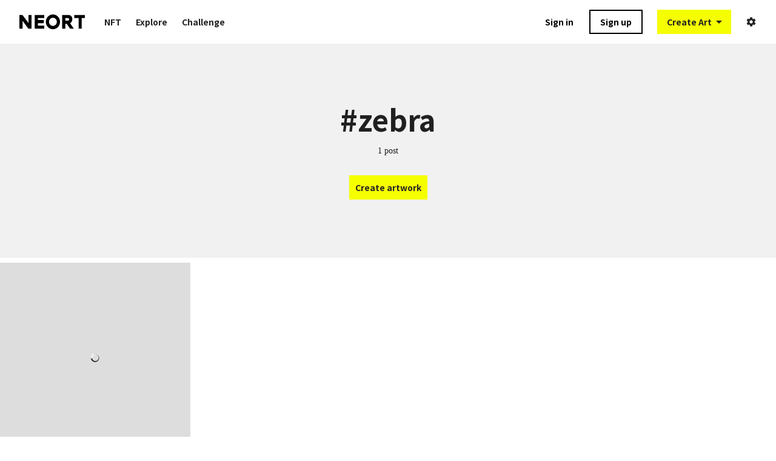

--- FILE ---
content_type: text/html; charset=utf-8
request_url: https://neort.io/tag/c6cr6ps3p9f3v3bl18lg
body_size: 15140
content:
<!doctype html>
<html data-n-head-ssr>
  <head >
    <meta data-n-head="ssr" charset="utf-8"><meta data-n-head="ssr" name="viewport" content="width=device-width, initial-scale=1, viewport-fit=cover"><meta data-n-head="ssr" name="author" content="NEORT, inc."><meta data-n-head="ssr" data-hid="og:site_name" name="og:site_name" content="NEORT | Digital Art Platform"><meta data-n-head="ssr" data-hid="og:title" name="og:title" content="NEORT | Digital Art Platform"><meta data-n-head="ssr" data-hid="og:type" name="og:type" content="website"><meta data-n-head="ssr" data-hid="og:url" name="og:url" content="https://neort.io/"><meta data-n-head="ssr" data-hid="og:image" name="og:image" content="https://neort.io/[object Object]"><meta data-n-head="ssr" data-hid="description" name="description" content="NEORT is a digital art platform artists, collectors, everyone love new type of art can sell and buy the artwork with NFT."><meta data-n-head="ssr" data-hid="keywords" name="keywords" content="NEORT, Art, Digital Art, Generative Art, Interactive Art, NFT, GLSL, DemoScene, motion graphics, motion design, VFX, animation"><meta data-n-head="ssr" data-hid="fb:app_id" name="fb:app_id" content="415435032531905"><meta data-n-head="ssr" data-hid="twitter:card" name="twitter:card" content="summary_large_image"><meta data-n-head="ssr" data-hid="twitter:site" name="twitter:site" content="@neort_io"><meta data-n-head="ssr" data-hid="twitter:image" name="twitter:image" content="https://neort.io/[object Object]"><title>NEORT | Digital Art Platform</title><link data-n-head="ssr" rel="icon" type="image/x-icon" href="/favicon.ico"><link data-n-head="ssr" rel="stylesheet" type="text/css" href="//fonts.googleapis.com/css?family=Roboto:300,400,500,700|Material+Icons"><style data-n-head="ssr" id="vuetify-theme-stylesheet" type="text/css">a { color: #1976d2; }
.primary {
  background-color: #1976d2 !important;
  border-color: #1976d2 !important;
}
.primary--text {
  color: #1976d2 !important;
  caret-color: #1976d2 !important;
}
.primary.lighten-5 {
  background-color: #c7fdff !important;
  border-color: #c7fdff !important;
}
.primary--text.text--lighten-5 {
  color: #c7fdff !important;
  caret-color: #c7fdff !important;
}
.primary.lighten-4 {
  background-color: #a8e0ff !important;
  border-color: #a8e0ff !important;
}
.primary--text.text--lighten-4 {
  color: #a8e0ff !important;
  caret-color: #a8e0ff !important;
}
.primary.lighten-3 {
  background-color: #8ac5ff !important;
  border-color: #8ac5ff !important;
}
.primary--text.text--lighten-3 {
  color: #8ac5ff !important;
  caret-color: #8ac5ff !important;
}
.primary.lighten-2 {
  background-color: #6aaaff !important;
  border-color: #6aaaff !important;
}
.primary--text.text--lighten-2 {
  color: #6aaaff !important;
  caret-color: #6aaaff !important;
}
.primary.lighten-1 {
  background-color: #488fef !important;
  border-color: #488fef !important;
}
.primary--text.text--lighten-1 {
  color: #488fef !important;
  caret-color: #488fef !important;
}
.primary.darken-1 {
  background-color: #005eb6 !important;
  border-color: #005eb6 !important;
}
.primary--text.text--darken-1 {
  color: #005eb6 !important;
  caret-color: #005eb6 !important;
}
.primary.darken-2 {
  background-color: #00479b !important;
  border-color: #00479b !important;
}
.primary--text.text--darken-2 {
  color: #00479b !important;
  caret-color: #00479b !important;
}
.primary.darken-3 {
  background-color: #003180 !important;
  border-color: #003180 !important;
}
.primary--text.text--darken-3 {
  color: #003180 !important;
  caret-color: #003180 !important;
}
.primary.darken-4 {
  background-color: #001e67 !important;
  border-color: #001e67 !important;
}
.primary--text.text--darken-4 {
  color: #001e67 !important;
  caret-color: #001e67 !important;
}
.secondary {
  background-color: #424242 !important;
  border-color: #424242 !important;
}
.secondary--text {
  color: #424242 !important;
  caret-color: #424242 !important;
}
.secondary.lighten-5 {
  background-color: #c1c1c1 !important;
  border-color: #c1c1c1 !important;
}
.secondary--text.text--lighten-5 {
  color: #c1c1c1 !important;
  caret-color: #c1c1c1 !important;
}
.secondary.lighten-4 {
  background-color: #a6a6a6 !important;
  border-color: #a6a6a6 !important;
}
.secondary--text.text--lighten-4 {
  color: #a6a6a6 !important;
  caret-color: #a6a6a6 !important;
}
.secondary.lighten-3 {
  background-color: #8b8b8b !important;
  border-color: #8b8b8b !important;
}
.secondary--text.text--lighten-3 {
  color: #8b8b8b !important;
  caret-color: #8b8b8b !important;
}
.secondary.lighten-2 {
  background-color: #727272 !important;
  border-color: #727272 !important;
}
.secondary--text.text--lighten-2 {
  color: #727272 !important;
  caret-color: #727272 !important;
}
.secondary.lighten-1 {
  background-color: #595959 !important;
  border-color: #595959 !important;
}
.secondary--text.text--lighten-1 {
  color: #595959 !important;
  caret-color: #595959 !important;
}
.secondary.darken-1 {
  background-color: #2c2c2c !important;
  border-color: #2c2c2c !important;
}
.secondary--text.text--darken-1 {
  color: #2c2c2c !important;
  caret-color: #2c2c2c !important;
}
.secondary.darken-2 {
  background-color: #171717 !important;
  border-color: #171717 !important;
}
.secondary--text.text--darken-2 {
  color: #171717 !important;
  caret-color: #171717 !important;
}
.secondary.darken-3 {
  background-color: #000000 !important;
  border-color: #000000 !important;
}
.secondary--text.text--darken-3 {
  color: #000000 !important;
  caret-color: #000000 !important;
}
.secondary.darken-4 {
  background-color: #000000 !important;
  border-color: #000000 !important;
}
.secondary--text.text--darken-4 {
  color: #000000 !important;
  caret-color: #000000 !important;
}
.accent {
  background-color: #82b1ff !important;
  border-color: #82b1ff !important;
}
.accent--text {
  color: #82b1ff !important;
  caret-color: #82b1ff !important;
}
.accent.lighten-5 {
  background-color: #ffffff !important;
  border-color: #ffffff !important;
}
.accent--text.text--lighten-5 {
  color: #ffffff !important;
  caret-color: #ffffff !important;
}
.accent.lighten-4 {
  background-color: #f8ffff !important;
  border-color: #f8ffff !important;
}
.accent--text.text--lighten-4 {
  color: #f8ffff !important;
  caret-color: #f8ffff !important;
}
.accent.lighten-3 {
  background-color: #daffff !important;
  border-color: #daffff !important;
}
.accent--text.text--lighten-3 {
  color: #daffff !important;
  caret-color: #daffff !important;
}
.accent.lighten-2 {
  background-color: #bce8ff !important;
  border-color: #bce8ff !important;
}
.accent--text.text--lighten-2 {
  color: #bce8ff !important;
  caret-color: #bce8ff !important;
}
.accent.lighten-1 {
  background-color: #9fccff !important;
  border-color: #9fccff !important;
}
.accent--text.text--lighten-1 {
  color: #9fccff !important;
  caret-color: #9fccff !important;
}
.accent.darken-1 {
  background-color: #6596e2 !important;
  border-color: #6596e2 !important;
}
.accent--text.text--darken-1 {
  color: #6596e2 !important;
  caret-color: #6596e2 !important;
}
.accent.darken-2 {
  background-color: #467dc6 !important;
  border-color: #467dc6 !important;
}
.accent--text.text--darken-2 {
  color: #467dc6 !important;
  caret-color: #467dc6 !important;
}
.accent.darken-3 {
  background-color: #2364aa !important;
  border-color: #2364aa !important;
}
.accent--text.text--darken-3 {
  color: #2364aa !important;
  caret-color: #2364aa !important;
}
.accent.darken-4 {
  background-color: #004c90 !important;
  border-color: #004c90 !important;
}
.accent--text.text--darken-4 {
  color: #004c90 !important;
  caret-color: #004c90 !important;
}
.error {
  background-color: #ff5252 !important;
  border-color: #ff5252 !important;
}
.error--text {
  color: #ff5252 !important;
  caret-color: #ff5252 !important;
}
.error.lighten-5 {
  background-color: #ffe4d5 !important;
  border-color: #ffe4d5 !important;
}
.error--text.text--lighten-5 {
  color: #ffe4d5 !important;
  caret-color: #ffe4d5 !important;
}
.error.lighten-4 {
  background-color: #ffc6b9 !important;
  border-color: #ffc6b9 !important;
}
.error--text.text--lighten-4 {
  color: #ffc6b9 !important;
  caret-color: #ffc6b9 !important;
}
.error.lighten-3 {
  background-color: #ffa99e !important;
  border-color: #ffa99e !important;
}
.error--text.text--lighten-3 {
  color: #ffa99e !important;
  caret-color: #ffa99e !important;
}
.error.lighten-2 {
  background-color: #ff8c84 !important;
  border-color: #ff8c84 !important;
}
.error--text.text--lighten-2 {
  color: #ff8c84 !important;
  caret-color: #ff8c84 !important;
}
.error.lighten-1 {
  background-color: #ff6f6a !important;
  border-color: #ff6f6a !important;
}
.error--text.text--lighten-1 {
  color: #ff6f6a !important;
  caret-color: #ff6f6a !important;
}
.error.darken-1 {
  background-color: #df323b !important;
  border-color: #df323b !important;
}
.error--text.text--darken-1 {
  color: #df323b !important;
  caret-color: #df323b !important;
}
.error.darken-2 {
  background-color: #bf0025 !important;
  border-color: #bf0025 !important;
}
.error--text.text--darken-2 {
  color: #bf0025 !important;
  caret-color: #bf0025 !important;
}
.error.darken-3 {
  background-color: #9f0010 !important;
  border-color: #9f0010 !important;
}
.error--text.text--darken-3 {
  color: #9f0010 !important;
  caret-color: #9f0010 !important;
}
.error.darken-4 {
  background-color: #800000 !important;
  border-color: #800000 !important;
}
.error--text.text--darken-4 {
  color: #800000 !important;
  caret-color: #800000 !important;
}
.info {
  background-color: #2196f3 !important;
  border-color: #2196f3 !important;
}
.info--text {
  color: #2196f3 !important;
  caret-color: #2196f3 !important;
}
.info.lighten-5 {
  background-color: #d4ffff !important;
  border-color: #d4ffff !important;
}
.info--text.text--lighten-5 {
  color: #d4ffff !important;
  caret-color: #d4ffff !important;
}
.info.lighten-4 {
  background-color: #b5ffff !important;
  border-color: #b5ffff !important;
}
.info--text.text--lighten-4 {
  color: #b5ffff !important;
  caret-color: #b5ffff !important;
}
.info.lighten-3 {
  background-color: #95e8ff !important;
  border-color: #95e8ff !important;
}
.info--text.text--lighten-3 {
  color: #95e8ff !important;
  caret-color: #95e8ff !important;
}
.info.lighten-2 {
  background-color: #75ccff !important;
  border-color: #75ccff !important;
}
.info--text.text--lighten-2 {
  color: #75ccff !important;
  caret-color: #75ccff !important;
}
.info.lighten-1 {
  background-color: #51b0ff !important;
  border-color: #51b0ff !important;
}
.info--text.text--lighten-1 {
  color: #51b0ff !important;
  caret-color: #51b0ff !important;
}
.info.darken-1 {
  background-color: #007cd6 !important;
  border-color: #007cd6 !important;
}
.info--text.text--darken-1 {
  color: #007cd6 !important;
  caret-color: #007cd6 !important;
}
.info.darken-2 {
  background-color: #0064ba !important;
  border-color: #0064ba !important;
}
.info--text.text--darken-2 {
  color: #0064ba !important;
  caret-color: #0064ba !important;
}
.info.darken-3 {
  background-color: #004d9f !important;
  border-color: #004d9f !important;
}
.info--text.text--darken-3 {
  color: #004d9f !important;
  caret-color: #004d9f !important;
}
.info.darken-4 {
  background-color: #003784 !important;
  border-color: #003784 !important;
}
.info--text.text--darken-4 {
  color: #003784 !important;
  caret-color: #003784 !important;
}
.success {
  background-color: #4caf50 !important;
  border-color: #4caf50 !important;
}
.success--text {
  color: #4caf50 !important;
  caret-color: #4caf50 !important;
}
.success.lighten-5 {
  background-color: #dcffd6 !important;
  border-color: #dcffd6 !important;
}
.success--text.text--lighten-5 {
  color: #dcffd6 !important;
  caret-color: #dcffd6 !important;
}
.success.lighten-4 {
  background-color: #beffba !important;
  border-color: #beffba !important;
}
.success--text.text--lighten-4 {
  color: #beffba !important;
  caret-color: #beffba !important;
}
.success.lighten-3 {
  background-color: #a2ff9e !important;
  border-color: #a2ff9e !important;
}
.success--text.text--lighten-3 {
  color: #a2ff9e !important;
  caret-color: #a2ff9e !important;
}
.success.lighten-2 {
  background-color: #85e783 !important;
  border-color: #85e783 !important;
}
.success--text.text--lighten-2 {
  color: #85e783 !important;
  caret-color: #85e783 !important;
}
.success.lighten-1 {
  background-color: #69cb69 !important;
  border-color: #69cb69 !important;
}
.success--text.text--lighten-1 {
  color: #69cb69 !important;
  caret-color: #69cb69 !important;
}
.success.darken-1 {
  background-color: #2d9437 !important;
  border-color: #2d9437 !important;
}
.success--text.text--darken-1 {
  color: #2d9437 !important;
  caret-color: #2d9437 !important;
}
.success.darken-2 {
  background-color: #00791e !important;
  border-color: #00791e !important;
}
.success--text.text--darken-2 {
  color: #00791e !important;
  caret-color: #00791e !important;
}
.success.darken-3 {
  background-color: #006000 !important;
  border-color: #006000 !important;
}
.success--text.text--darken-3 {
  color: #006000 !important;
  caret-color: #006000 !important;
}
.success.darken-4 {
  background-color: #004700 !important;
  border-color: #004700 !important;
}
.success--text.text--darken-4 {
  color: #004700 !important;
  caret-color: #004700 !important;
}
.warning {
  background-color: #fb8c00 !important;
  border-color: #fb8c00 !important;
}
.warning--text {
  color: #fb8c00 !important;
  caret-color: #fb8c00 !important;
}
.warning.lighten-5 {
  background-color: #ffff9e !important;
  border-color: #ffff9e !important;
}
.warning--text.text--lighten-5 {
  color: #ffff9e !important;
  caret-color: #ffff9e !important;
}
.warning.lighten-4 {
  background-color: #fffb82 !important;
  border-color: #fffb82 !important;
}
.warning--text.text--lighten-4 {
  color: #fffb82 !important;
  caret-color: #fffb82 !important;
}
.warning.lighten-3 {
  background-color: #ffdf67 !important;
  border-color: #ffdf67 !important;
}
.warning--text.text--lighten-3 {
  color: #ffdf67 !important;
  caret-color: #ffdf67 !important;
}
.warning.lighten-2 {
  background-color: #ffc24b !important;
  border-color: #ffc24b !important;
}
.warning--text.text--lighten-2 {
  color: #ffc24b !important;
  caret-color: #ffc24b !important;
}
.warning.lighten-1 {
  background-color: #ffa72d !important;
  border-color: #ffa72d !important;
}
.warning--text.text--lighten-1 {
  color: #ffa72d !important;
  caret-color: #ffa72d !important;
}
.warning.darken-1 {
  background-color: #db7200 !important;
  border-color: #db7200 !important;
}
.warning--text.text--darken-1 {
  color: #db7200 !important;
  caret-color: #db7200 !important;
}
.warning.darken-2 {
  background-color: #bb5900 !important;
  border-color: #bb5900 !important;
}
.warning--text.text--darken-2 {
  color: #bb5900 !important;
  caret-color: #bb5900 !important;
}
.warning.darken-3 {
  background-color: #9d4000 !important;
  border-color: #9d4000 !important;
}
.warning--text.text--darken-3 {
  color: #9d4000 !important;
  caret-color: #9d4000 !important;
}
.warning.darken-4 {
  background-color: #802700 !important;
  border-color: #802700 !important;
}
.warning--text.text--darken-4 {
  color: #802700 !important;
  caret-color: #802700 !important;
}</style><script data-n-head="ssr" src="https://js.stripe.com/v3/"></script><link rel="preload" href="/_nuxt/03b5ecd.js" as="script"><link rel="preload" href="/_nuxt/aae8b6f.js" as="script"><link rel="preload" href="/_nuxt/ee3173a.js" as="script"><link rel="preload" href="/_nuxt/47b452b.js" as="script"><link rel="preload" href="/_nuxt/7416436.js" as="script"><link rel="preload" href="/_nuxt/4c322b1.js" as="script"><link rel="preload" href="/_nuxt/4d0924e.js" as="script"><link rel="preload" href="/_nuxt/dce2c0f.js" as="script"><link rel="preload" href="/_nuxt/b6957e2.js" as="script"><style data-vue-ssr-id="51385edd:0 340b39bc:0 54a47c9f:0 a17adb16:0 67292b69:0 07f1f884:0 d220c084:0 545307b5:0 72e7956d:0 5c063a3b:0 309c5a3e:0 3b1d96b4:0 2b03af8f:0 44f0a200:0 375cea21:0 f6dc135c:0 7eccb5b8:0">.application{display:flex}.application a{cursor:pointer}.application--is-rtl{direction:rtl}.application--wrap{backface-visibility:hidden;display:flex;flex:1 1 auto;flex-direction:column;max-width:100%;min-height:100vh;position:relative}.theme--light.application{background:#fafafa;color:rgba(0,0,0,.87)}.theme--light.application .text--primary{color:rgba(0,0,0,.87)!important}.theme--light.application .text--secondary{color:rgba(0,0,0,.54)!important}.theme--light.application .text--disabled{color:rgba(0,0,0,.38)!important}.theme--dark.application{background:#303030;color:#fff}.theme--dark.application .text--primary{color:#fff!important}.theme--dark.application .text--secondary{color:hsla(0,0%,100%,.7)!important}.theme--dark.application .text--disabled{color:hsla(0,0%,100%,.5)!important}@-moz-document url-prefix(){@media print{.application,.application--wrap{display:block}}}
/*! normalize.css v8.0.1 | MIT License | github.com/necolas/normalize.css */html{line-height:1.15;-webkit-text-size-adjust:100%}body{margin:0}main{display:block}h1{font-size:2em;margin:.67em 0}hr{box-sizing:content-box;height:0;overflow:visible}pre{font-family:monospace,monospace;font-size:1em}a{background-color:transparent}abbr[title]{border-bottom:none;-webkit-text-decoration:underline;text-decoration:underline;-webkit-text-decoration:underline dotted;text-decoration:underline dotted}b,strong{font-weight:bolder}code,kbd,samp{font-family:monospace,monospace;font-size:1em}small{font-size:80%}sub,sup{font-size:75%;line-height:0;position:relative;vertical-align:baseline}sub{bottom:-.25em}sup{top:-.5em}img{border-style:none}button,input,optgroup,select,textarea{font-family:inherit;font-size:100%;line-height:1.15;margin:0}button,input{overflow:visible}button,select{text-transform:none}[type=button],[type=reset],[type=submit],button{-webkit-appearance:button}[type=button]::-moz-focus-inner,[type=reset]::-moz-focus-inner,[type=submit]::-moz-focus-inner,button::-moz-focus-inner{border-style:none;padding:0}[type=button]:-moz-focusring,[type=reset]:-moz-focusring,[type=submit]:-moz-focusring,button:-moz-focusring{outline:1px dotted ButtonText}fieldset{padding:.35em .75em .625em}legend{box-sizing:border-box;color:inherit;display:table;max-width:100%;padding:0;white-space:normal}progress{vertical-align:baseline}textarea{overflow:auto}[type=checkbox],[type=radio]{box-sizing:border-box;padding:0}[type=number]::-webkit-inner-spin-button,[type=number]::-webkit-outer-spin-button{height:auto}[type=search]{-webkit-appearance:textfield;outline-offset:-2px}[type=search]::-webkit-search-decoration{-webkit-appearance:none}::-webkit-file-upload-button{-webkit-appearance:button;font:inherit}details{display:block}summary{display:list-item}[hidden],template{display:none}
.nuxt-progress{background-color:#f5ff00;height:4px;left:0;opacity:1;position:fixed;right:0;top:0;transition:width .1s,opacity .4s;width:0;z-index:999999}.nuxt-progress.nuxt-progress-notransition{transition:none}.nuxt-progress-failed{background-color:red}
html{font-family:"Noto Sans JP",sans-serif;font-size:62.5%;line-height:normal}body,html{height:100%}body{color:#222;font-size:1.4rem}a,h1,h2,h3,li,p,ul{margin:0;padding:0}ul{list-style:none}html a{color:#222;-webkit-text-decoration:none;text-decoration:none;-webkit-tap-highlight-color:transparent;tap-highlight-color:transparent}html a:hover{opacity:.75}input,textarea{font-family:"Yu Gothic","YuGothic","Hiragino Kaku Gothic Pro","Meiryo","Osaka","MS PGothic","sans-serif"}#__layout,#__nuxt{height:100%}.page-enter-active,.page-leave-active{transition:opacity .12s}.page-enter,.page-leave-active{opacity:0}.material-icons{display:inline-block;font-family:"Material Icons";font-size:24px;font-style:normal;font-weight:400;letter-spacing:normal;line-height:1;text-transform:none;word-wrap:normal;direction:ltr;white-space:nowrap;-webkit-font-smoothing:antialiased;text-rendering:optimizeLegibility;-moz-osx-font-smoothing:grayscale;font-feature-settings:"liga";pointer-events:none}.material-icons.white{color:#fff}.nonClickable{pointer-events:none}
.layoutContainer[data-v-982fd17e]{height:100%}.layoutContainer.application[data-v-982fd17e]{background-color:#fff}.layoutContainer[data-v-982fd17e] .application--wrap{display:block}.layoutContainer .header[data-v-982fd17e]{position:fixed;width:100%;z-index:20}.layoutContainer .contentsContainer[data-v-982fd17e]{min-height:100%}.layoutContainer .contentsContainer.isLoading[data-v-982fd17e]{display:none}.layoutContainer .contentsContainer.background[data-v-982fd17e]{background-color:#ebebeb}.layoutContainer .viewContents[data-v-982fd17e]{box-sizing:border-box;padding-top:72px}.layoutContainer .viewContents.errorPage[data-v-982fd17e]{padding-top:0}
.header .signUpAfterVerificationButton[data-v-91bcb150]{background-color:red;box-sizing:border-box;color:#fff;display:block;padding:16px;text-align:center}
header[data-v-73da575d]{background:#fff;box-sizing:border-box;height:72px;justify-content:space-between;padding:0 32px}header[data-v-73da575d],header .leftContainer[data-v-73da575d]{align-items:center;display:flex}header .leftContainer .logo[data-v-73da575d]{display:block;margin-right:32px;width:108px}header .leftContainer .logo img[data-v-73da575d]{width:100%}header .leftContainer .headerNav[data-v-73da575d]{align-items:center}header .leftContainer .headerNav .list[data-v-73da575d]{display:flex}header .leftContainer .headerNav .list .item[data-v-73da575d]{margin-right:24px}header .leftContainer .headerNav .list .item[data-v-73da575d]:nth-child{margin-right:0}header .leftContainer .headerNav .list .item a[data-v-73da575d]{font-size:1.4rem;padding:16px 0}header .rightContainer[data-v-73da575d]{align-items:center;display:flex}header .rightContainer .searchComponent[data-v-73da575d]{margin-right:24px}header.dark[data-v-73da575d]{background:rgba(0,0,0,.3);transition:opacity .3s ease-in-out}header.dark .headerNav a[data-v-73da575d]{color:#fff}header.displayMode.hide[data-v-73da575d]{display:none}
.logo.black .neort_logo polygon[data-v-173e7f4e],.logo.black .neort_logo[data-v-173e7f4e] path{fill:#000}.logo.white .beta[data-v-173e7f4e],.logo.white .neort_logo polygon[data-v-173e7f4e],.logo.white .neort_logo[data-v-173e7f4e] path{fill:#fff}
.accountActionItem[data-v-062e8d5b]{position:relative}.accountActionItem .createButton[data-v-062e8d5b],.accountActionItem .thumb[data-v-062e8d5b]{align-items:center;display:flex}.accountActionItem .thumb[data-v-062e8d5b]{box-sizing:border-box;height:100%;margin-left:24px;position:relative}.accountActionItem .thumb[data-v-062e8d5b]:hover{opacity:1}.accountActionItem .thumb .userThumb[data-v-062e8d5b]{height:32px;width:32px}.accountActionItem .thumb .userThumb[data-v-062e8d5b]:hover{opacity:.7}.accountActionItem .thumb .tapArea[data-v-062e8d5b]{height:48px;left:-25%;position:absolute;top:-25%;width:48px}.accountActionItem .thumb .accountDropDownMenu[data-v-062e8d5b]{padding-top:16px;position:absolute;right:-64px;top:24px}.accountActionItem .createButton[data-v-062e8d5b]{margin-left:24px}.accountActionItem .accountContainer[data-v-062e8d5b],.accountActionItem .signInContainer[data-v-062e8d5b]{align-items:center;display:flex}.accountActionItem .accountContainer .signUpButton[data-v-062e8d5b],.accountActionItem .accountContainer .walletConnectionButton[data-v-062e8d5b],.accountActionItem .signInContainer .signUpButton[data-v-062e8d5b],.accountActionItem .signInContainer .walletConnectionButton[data-v-062e8d5b]{margin-left:16px;padding:0 16px}.accountActionItem .accountContainer .signUpButton.sp[data-v-062e8d5b],.accountActionItem .accountContainer .walletConnectionButton.sp[data-v-062e8d5b],.accountActionItem .signInContainer .signUpButton.sp[data-v-062e8d5b],.accountActionItem .signInContainer .walletConnectionButton.sp[data-v-062e8d5b]{border:none;margin:auto;width:auto}.accountActionItem .accountContainer .settingIconContainer[data-v-062e8d5b],.accountActionItem .signInContainer .settingIconContainer[data-v-062e8d5b]{display:inherit;margin-left:24px}.accountActionItem .accountContainer .settingIconContainer .icon[data-v-062e8d5b],.accountActionItem .signInContainer .settingIconContainer .icon[data-v-062e8d5b]{font-size:1.8rem}.accountActionItem.sp .accountDropDownMenu[data-v-062e8d5b]{right:-16px}.accountActionItem.dark .noticeIcon[data-v-062e8d5b],.accountActionItem.dark .settingIconContainer .icon[data-v-062e8d5b]{color:#fff}
.rectButton[data-v-cd6e218a]{align-items:center;background-color:#fff;border:2px solid #fff;box-sizing:border-box;color:#222;display:inline-flex;height:40px;justify-content:center;padding:0 8px}.rectButton.fillBlack[data-v-cd6e218a]{background-color:#000;border:2px solid #000;color:#fff}.rectButton.fillWhite[data-v-cd6e218a]{background-color:#fff;border:2px solid #fff;color:#222}.rectButton.fillGray[data-v-cd6e218a]{background-color:#ddd;border:2px solid #ddd;color:#222}.rectButton.fillYellow[data-v-cd6e218a]{background-color:#f5ff00;border:2px solid #f5ff00;color:#222}.rectButton.borderWhite[data-v-cd6e218a]{background-color:transparent;border:2px solid #fff;color:#fff}.rectButton.borderBlack[data-v-cd6e218a]{background-color:transparent;border:2px solid #000;color:#000}.rectButton.borderGray[data-v-cd6e218a]{background-color:transparent;border:2px solid #ddd;color:#222}.rectButton.transparentBlack[data-v-cd6e218a]{background-color:transparent;border:2px solid transparent;color:#000}.rectButton.transparentWhite[data-v-cd6e218a]{background-color:transparent;border:2px solid transparent;color:#fff}.rectButton.disabled[data-v-cd6e218a]{opacity:.6;pointer-events:none}
.createButton .buttonContainer[data-v-58c1c348]{position:relative}.createButton .buttonContainer .button[data-v-58c1c348]{align-items:center;background-color:#f5ff00;color:#222;display:inline-flex;height:40px;justify-content:center;padding:0 8px 0 16px}.createButton .buttonContainer .menu[data-v-58c1c348]{background-color:#000;left:0;position:absolute;top:40px;width:100%}.createButton .buttonContainer .menu .menuItem a[data-v-58c1c348]{align-items:center;color:#fff;display:flex;font-size:1.2rem;height:40px;padding:0 16px}.createButton .buttonContainer .menu .menuItem a[data-v-58c1c348]:hover{background-color:#1a1a1a;opacity:1}.createButton .buttonContainer .menu .menuItem.js a[data-v-58c1c348]{font-size:1.1rem}.createButton .buttonContainer[data-v-58c1c348]:hover{opacity:1}.createButton .buttonContainer:hover span[data-v-58c1c348]{opacity:.5}.createButton .createArtworkContainer[data-v-58c1c348]{bottom:80px;left:80px;position:fixed;right:80px;top:80px;z-index:30}.createButton .createArtworkContainer .createArtworkMenu[data-v-58c1c348]{height:75%}.createButton .createArtworkContainer .createFromTemplate[data-v-58c1c348]{background-image:url(/img/create_artwork_image/template.jpg);background-position:50%;background-size:cover;cursor:pointer;display:flex;height:25%;overflow:hidden;position:relative}.createButton .createArtworkContainer .createFromTemplate:hover .backgroundMask[data-v-58c1c348]{opacity:.75}.createButton .createArtworkContainer .createFromTemplate:hover .arrowContainer[data-v-58c1c348]{display:block}.createButton .createArtworkContainer .createFromTemplate .backgroundMask[data-v-58c1c348]{background-color:rgba(34,34,34,.8);height:100%;left:0;position:absolute;top:0;width:100%}.createButton .createArtworkContainer .createFromTemplate .contents[data-v-58c1c348]{color:#fff;left:32px;position:absolute;top:50%;transform:translateY(-50%);width:100%}.createButton .createArtworkContainer .createFromTemplate .contents .title[data-v-58c1c348]{display:block;font-size:2.4rem}.createButton .createArtworkContainer .createFromTemplate .contents .caption[data-v-58c1c348]{display:block;font-family:"Yu Gothic","YuGothic","Hiragino Kaku Gothic Pro","Meiryo","Osaka","MS PGothic","sans-serif";font-size:1.2rem;line-height:1.6;margin-top:12px;white-space:pre-line}.createButton .createArtworkContainer .createFromTemplate .arrowContainer[data-v-58c1c348]{display:none;position:absolute;right:32px;top:55%;transform:translateY(-55%)}.createButton .createArtworkContainer .createFromTemplate .arrowContainer .arrow[data-v-58c1c348]{border:2px solid #fff;border-radius:50%;display:inline-block;height:48px;position:relative;width:48px}.createButton .createArtworkContainer .createFromTemplate .arrowContainer .arrow[data-v-58c1c348]:after{border-right:2px solid #fff;border-top:2px solid #fff;content:"";display:inline-block;height:16px;left:42%;position:absolute;top:50%;transform:translateX(-50%) translateY(-50%) rotate(45deg);width:16px}.createButton .background[data-v-58c1c348]{background-color:rgba(0,0,0,.6);height:100%;left:0;position:fixed;top:0;width:100%;z-index:29}.createButton .closeButton[data-v-58c1c348]{position:fixed;right:23px;top:23px;z-index:30}
.emailConfirmationState[data-v-62013f4e]{background-color:red;color:#fff;display:flex;font-size:1.2rem;justify-content:center;padding:8px}.emailConfirmationState .resendButton[data-v-62013f4e]{color:#fff;-webkit-text-decoration:underline;text-decoration:underline}
.tagDetailPage .title[data-v-00535179]{font-size:4rem;margin-top:40px;text-align:center;word-break:break-all}.tagDetailPage .artsContainer[data-v-00535179]{background-color:#fff;box-sizing:border-box;margin-top:6px;padding-bottom:60px}@media screen and (max-width:480px){.tagDetailPage .artsContainer[data-v-00535179]{display:block}.tagDetailPage .artsContainer .artItem[data-v-00535179],.tagDetailPage .artsContainer .collectionItem[data-v-00535179]{margin-bottom:28px}}@media screen and (min-width:480px){.tagDetailPage .artsContainer[data-v-00535179]{display:grid;grid-template-columns:repeat(auto-fill,minmax(300px,1fr));grid-column-gap:8px;grid-row-gap:8px}}.tagDetailPage.sp .title[data-v-00535179]{font-size:2.8rem}.tagDetailPage .buttonContainer[data-v-00535179]{margin-bottom:40px;text-align:center}.tagDetailPage .buttonContainer .callToCreate[data-v-00535179]{font-size:1.8rem;margin-bottom:20px}.tagDetailPage .buttonContainer .createButton[data-v-00535179]{margin:auto}
.tagHeader[data-v-0e7c6758]{background:#f1f1f1;box-sizing:border-box;margin-bottom:8px;padding:96px 32px;width:100%}.tagHeader .titleContainer[data-v-0e7c6758]{text-align:center}.tagHeader .titleContainer .title[data-v-0e7c6758]{font-size:4.8rem;line-height:1.2;word-break:break-all}.tagHeader .titleContainer .postCount[data-v-0e7c6758]{font-family:"Yu Gothic","YuGothic","Hiragino Kaku Gothic Pro","Meiryo","Osaka","MS PGothic","sans-serif";font-size:1.4rem;font-weight:400;margin-top:16px}.tagHeader .challengeContainer[data-v-0e7c6758]{align-items:center;display:flex;justify-content:center;margin-top:48px}.tagHeader .challengeContainer .challenge[data-v-0e7c6758]{display:block;height:auto;max-width:240px;width:100%}.tagHeader .challengeContainer .challenge .eyecatch[data-v-0e7c6758]{display:block;width:100%}.tagHeader .challengeContainer .infoContainer[data-v-0e7c6758]{margin-left:32px}.tagHeader .challengeContainer .infoContainer .heading[data-v-0e7c6758]{font-size:1.6rem;margin-bottom:16px}.tagHeader .btnContainer[data-v-0e7c6758]{box-sizing:border-box;display:flex;height:100%;justify-content:center;margin-top:32px;position:relative}.tagHeader.sp[data-v-0e7c6758]{padding:64px 16px 48px}.tagHeader.sp .titleContainer .title[data-v-0e7c6758]{font-size:3.2rem}.tagHeader.sp .titleContainer .postCount[data-v-0e7c6758]{margin-top:8px}.tagHeader.sp .challengeContainer[data-v-0e7c6758]{flex-direction:column;max-width:375px;width:100%}.tagHeader.sp .challengeContainer .challenge[data-v-0e7c6758]{max-width:inherit}.tagHeader.sp .challengeContainer .infoContainer[data-v-0e7c6758]{margin-left:0;margin-top:16px}.tagHeader.sp .btnContainer[data-v-0e7c6758]{margin-top:24px}
.artItem .artContainer[data-v-420d074a]{position:relative;transition:all .1s ease-out;width:100%}.artItem .artContainer.hover[data-v-420d074a]{overflow:hidden;transform:scale(1.05);z-index:10}.artItem .artContainer[data-v-420d074a]:before{content:"";display:block;padding-top:100%}.artItem .artContainer .artLink[data-v-420d074a]{height:100%;left:0;position:absolute;top:0;width:100%}.artItem .artContainer .artLink img[data-v-420d074a],.artItem .artContainer .artLink video[data-v-420d074a]{background-color:#000;height:100%;width:100%}.artItem .artContainer .artLink .thumb[data-v-420d074a]{background-color:#ddd;background-position:50%;background-repeat:no-repeat;background-size:cover;display:block;height:100%;width:100%}.artItem .artContainer .artLink .thumb[lazy=loading][data-v-420d074a]{background-size:auto}.artItem .artContainer .badge[data-v-420d074a]{left:8px;position:absolute;top:8px}.artItem .artContainer .productIcon[data-v-420d074a]{background-color:rgba(0,0,0,.6);box-sizing:border-box;color:#fff;font-size:1.8rem;padding:4px 8px;position:absolute;right:8px;top:8px}.artItem .artDetailItemContainer[data-v-420d074a]{height:100%;left:0;position:absolute;top:0;width:100%}.artItem .metaContainer[data-v-420d074a]{align-items:center;display:flex;justify-content:space-between;padding:8px}.artItem .metaContainer.myPage[data-v-420d074a]{justify-content:flex-end}.artItem .metaContainer .userInfoItem[data-v-420d074a]{box-sizing:border-box;margin-right:16px;padding:0}.artItem .metaContainer .userInfoItem[data-v-420d074a] .thumb{height:24px;width:24px}.artItem .metaContainer .userInfoItem[data-v-420d074a] .userName{flex:1;font-size:1.4rem}.artItem .metaContainer .priceContainer[data-v-420d074a]{align-items:center;display:inline-flex;font-size:1.4rem}.artItem .metaContainer .priceContainer .ethIcon[data-v-420d074a]{width:10px}.artItem .metaContainer .priceContainer .count[data-v-420d074a]{margin-left:4px;margin-right:4px}
.userInfoItem[data-v-6045e744]{align-items:center;background-color:#fff;box-sizing:border-box;display:flex;overflow:hidden;padding:5px 20px 5px 5px;text-overflow:ellipsis;white-space:nowrap}.userInfoItem .thumb[data-v-6045e744]{display:block;height:30px;margin-right:5px;width:30px}.userInfoItem .thumb .serThumb[data-v-6045e744]{height:100%;width:100%}.userInfoItem .userName[data-v-6045e744]{display:flex;flex:1}.userInfoItem .userName[data-v-6045e744],.userInfoItem .userName a[data-v-6045e744]{overflow:hidden;text-overflow:ellipsis;white-space:nowrap}.userInfoItem .userName a[data-v-6045e744]{display:inline-block;width:100%}.userInfoItem .userName a .userName[data-v-6045e744]{font-size:1.4rem}.userInfoItem.sp[data-v-6045e744]{padding:0}.userInfoItem.dark[data-v-6045e744]{background-color:transparent}.userInfoItem.dark a[data-v-6045e744]{color:#fff}
.userThumb[data-v-33c38017]{background-color:#000;background-position:50%;background-repeat:no-repeat;background-size:cover;border-radius:50%;height:100%;width:100%}</style>
  </head>
  <body >
    <div data-server-rendered="true" id="__nuxt"><!----><div id="__layout"><div data-app="true" id="app" class="application layoutContainer theme--light" data-v-982fd17e><div class="application--wrap"><!----> <div class="contentsContainer isLoading" data-v-982fd17e><div class="header" data-v-91bcb150 data-v-982fd17e><header class="hide" data-v-73da575d data-v-91bcb150><div class="leftContainer" data-v-73da575d><a href="javascript:void(0)" class="logo" data-v-73da575d><svg width="124px" height="28px" viewBox="0 0 124 28" version="1.1" xmlns="http://www.w3.org/2000/svg" xmlns:xlink="http://www.w3.org/1999/xlink" class="logo black" data-v-173e7f4e data-v-73da575d><g id="logo/b" stroke="none" stroke-width="1" fill="none" fill-rule="evenodd" data-v-173e7f4e><g fill="#000000" class="neort_logo" data-v-173e7f4e><path id="Fill-4" d="M70.9061863,14 C70.9061863,18.2350934 67.5839565,21.6807574 63.5001669,21.6807574 C59.4160435,21.6807574 56.0938137,18.2350934 56.0938137,14 C56.0938137,9.76490656 59.4160435,6.31889647 63.5001669,6.31889647 C67.5839565,6.31889647 70.9061863,9.76490656 70.9061863,14 M63.5001669,0 C56.0561028,0 50,6.28048057 50,14 C50,21.7195194 56.0561028,28 63.5001669,28 C70.9435634,28 77,21.7195194 77,14 C77,6.28048057 70.9435634,0 63.5001669,0" data-v-173e7f4e></path> <path id="Fill-6" d="M92.1187587,11.7562189 L92.1187587,11.7689141 L89.5720988,11.7689141 L86.853311,11.7689141 L86.853311,6.91216332 L90.3128579,6.91216332 L92.1187587,6.91216332 C93.3153202,6.97975639 94.2685947,8.04306056 94.2685947,9.34036713 C94.2685947,10.6383599 93.3153202,11.6889689 92.1187587,11.7562189 M97.2466963,15.5970149 C97.9874554,15.0174987 98.5833321,14.3439698 99.0182997,13.5949563 C99.4394842,12.871333 99.7529686,12.1072225 99.9500983,11.3225253 C100.142741,10.5464059 100.241466,9.72259393 100.241466,8.87682278 C100.241466,7.89517928 100.127034,6.98833419 99.9016974,6.18270715 C99.6737962,5.36747298 99.3721716,4.67267113 99.0032345,4.1154572 C98.631092,3.55687082 98.1621476,3.06347572 97.6066584,2.64865329 C97.0806586,2.25750558 96.5575435,1.95247898 96.052058,1.74318065 C95.5638814,1.542117 95.0019815,1.37982501 94.3801413,1.26076514 C93.7778539,1.14719506 93.2646755,1.07514153 92.8454141,1.04597701 C92.432243,1.01544004 91.9761201,1 91.4799301,1 L81,1 L81,27 L86.853311,27 L86.853311,17.6989192 L89.6817222,17.6989192 L95.9584614,27 L103,27 L95.8799301,16.445531 C96.3761201,16.2046663 96.8335252,15.9202265 97.2466963,15.5970149" data-v-173e7f4e></path> <polygon id="Fill-1" points="17.078842 1 17.078842 16.0648754 5.86831943 1 0 1 0 27 5.91953715 27 5.91953715 11.9145376 17.0814353 27 23 27 23 1" data-v-173e7f4e></polygon> <polygon id="Fill-2" points="29 27 47 27 47 21.0699949 35.0031686 21.0699949 35.0031686 16.6009607 46.1136525 16.6009607 46.1136525 10.672328 35.0031686 10.672328 35.0031686 6.93034826 47 6.93034826 47 1 29 1" data-v-173e7f4e></polygon> <polygon id="Fill-3" points="104 1 104 6.93042652 112.089866 6.93042652 112.089866 27 117.910453 27 117.910453 6.93042652 126 6.93042652 126 1" data-v-173e7f4e></polygon></g></g></svg></a> <nav class="headerNav" data-v-73da575d><ul class="list" data-v-73da575d><li class="item" data-v-73da575d><a href="/market" data-v-73da575d>NFT</a></li> <li class="item" data-v-73da575d><a href="/explore" data-v-73da575d>Explore</a></li> <li class="item" data-v-73da575d><a href="/challenge" data-v-73da575d>Challenge</a></li></ul></nav></div> <div class="rightContainer" data-v-73da575d><!----> <div class="accountActionItem" data-v-062e8d5b data-v-73da575d><div class="signInContainer" data-v-062e8d5b><a href="javascript:void(0)" class="rectButton signInButton transparentBlack" data-v-cd6e218a data-v-062e8d5b>
    Sign in
</a> <a href="javascript:void(0)" class="rectButton signUpButton borderBlack" data-v-cd6e218a data-v-062e8d5b>
    Sign up
</a> <div class="createButton" data-v-58c1c348 data-v-062e8d5b><a href="javascript:void(0)" class="buttonContainer" data-v-58c1c348><div class="button" data-v-58c1c348><span data-v-58c1c348>Create Art</span> <span class="material-icons" data-v-58c1c348> arrow_drop_down </span></div> <!----></a> <!----> <!----> <!----></div> <a href="/settings" class="settingIconContainer" data-v-062e8d5b><i class="material-icons icon" data-v-062e8d5b>settings</i></a></div></div></div></header> <!----></div> <div class="tagDetailPage viewContents" data-v-00535179 data-v-982fd17e><div class="tagHeader" data-v-0e7c6758 data-v-00535179><div class="titleContainer" data-v-0e7c6758><h1 class="title" data-v-0e7c6758>#zebra</h1> <p class="postCount" data-v-0e7c6758>
            1
            <span data-v-0e7c6758>post</span></p></div> <div class="btnContainer" data-v-0e7c6758><a href="javascript:void(0)" class="rectButton fillYellow" data-v-cd6e218a data-v-0e7c6758>
    Create artwork
</a></div></div> <div class="artsContainer" data-v-00535179><div is-multiple-column="true" class="artItem" data-v-420d074a data-v-00535179><div class="artContainer" data-v-420d074a><a href="/art/c6cqu8s3p9f3v3bl1830?index=0&amp;origin=tag" class="artLink" data-v-420d074a><span class="thumb" data-v-420d074a></span></a> <!----> <!----> <!----></div> <div class="metaContainer" data-v-420d074a><div class="userInfoItem" data-v-6045e744 data-v-420d074a><a href="/@metamoar" class="thumb" data-v-6045e744><div class="userThumb" data-v-33c38017 data-v-6045e744></div></a> <div class="userName" data-v-6045e744><a href="/@metamoar" data-v-6045e744><span class="userName" data-v-6045e744>Metamoar</span></a></div></div> <!----></div></div></div> <!----> <div class="buttonContainer" data-v-00535179><p class="callToCreate" data-v-00535179>
            Create artwork with
            <span data-v-00535179>#zebra</span></p> <a href="javascript:void(0)" class="rectButton createButton fillYellow" data-v-cd6e218a data-v-00535179>
    Create artwork
</a></div></div> <!----> <!----> <!----> <!----> <!----> <div class="walletConnectionObserver" data-v-982fd17e></div></div> <!----></div></div></div></div><script>window.__NUXT__=(function(a,b,c,d,e,f,g,h,i,j,k,l,m,n,o){j.vertexShader="attribute vec4 position;\nvoid main() {\n    gl_Position = position;\n}";j.fragmentShader="precision highp float;\n\nuniform vec2 resolution;\nuniform float time;\nuniform vec2 mouse;\nuniform sampler2D backbuffer;\n\nvoid main(void) {\n    vec2 uv = (gl_FragCoord.xy * 2.0 - resolution.xy) \u002F min(resolution.x, resolution.y);\n\n    gl_FragColor = vec4(uv, 1.0, 1.0);\n}";return {layout:"default",data:[{}],fetch:{},error:c,state:{version:b,wallet:{address:b,networkId:h},userDetail:{loading:a,userProfile:{id:c,customId:c,name:b,biography:b,image:b,displayEmail:b,stat:c,roles:[],wallet:c}},userArts:{loading:a,arts:[]},templates:{loading:a,template:{items:[],loadedAt:d},myTemplate:{items:[],loadedAt:d},detail:{loading:a,template:c,isPrivateOrDeleted:a},user:{loading:a,templates:[],loadedAt:d}},signInStore:{loading:a,isInitialSigningIn:f,token:b,myProfile:{id:c,customId:c,name:b,biography:b,image:b,displayEmail:b,stat:c,roles:[],wallet:c,email:b,facebookName:c,twitterName:c,emailName:c,language:c,isEmailVerified:a},shouldSignIn:f},settings:{loading:a,unsubscribedNotices:[],notice:{loading:a}},session:{lastDate:1765588865687,count:e},sales:{loading:a,items:[]},purchase2:{loading:a,purchasedArtIds:[],detail:{loading:a,purchase:c},history:{loading:a,purchases:[]}},purchase:{loading:a,purchaseProductIds:[],purchases:[]},playlists:{loading:a,playlist:{items:[],loadedAt:d},detail:{loading:a,playlist:c,lastPlayedPlaylistId:b,currentIndex:d}},payout:{loading:a,payoutAccount:c},notice:{loading:a,count:d,notices:[],loadedAt:d},myPlaylists:{loading:a,playlists:[],loadedAt:d},myArts:{loading:a,arts:[]},market:{loading:a,arts:[],loadedAt:d},log:{loading:a},like:{loading:a,likes:[]},librarySearch:{loading:a,libraries:[],total:d},latestArts:{loading:a,arts:[],loadedAt:d},header:{isHeaderShowing:a,isDisplayMode:a,artSubmissionModal:{id:c,isModalShowing:a,title:b,description:b,isPublic:f,assetFileId:c,assetFileName:b,assetFile:c,assetFileDescription:b,base64SelectedThumb:c,thumbnailLoadingStatus:e,products:[],price:c,tags:[]},createMenu:{isCreateMenuShowing:a,pendingAction:c}},frame:{loading:a,art:c,arts:[],currentIndex:d,loadedAt:d,frameArtType:e,isCompleted:a,detail:{loading:a,art:c},signIn:{loading:a,frameSignInInfo:{email:b,password:b},childChangedCallback:c,errorMessage:b}},follow:{loading:a,follows:[]},featuredTag:{loading:a,tags:[],detail:{loading:a,featuredTag:{id:b,tag:{id:b,name:b},description:{en:b,ja:b},count:d,image:b,updatedAt:d,expiredAt:d},arts:[]}},externalResource:{loading:a,uploadedExternalResources:[],loadedAll:a},exhibitionArt:{loading:a,arts:[]},event:{loading:a,events:[],creation:{loading:a,id:b,name:b,description:b,type:e,userId:b,thumbnail:b,startDate:d,endDate:d,place:{id:b,name:b,description:b,address:b,url:b,thumbnail:b}}},contract:{},artDetail:{loading:a,art:c,viewCount:d,isPrivateOrDeleted:a,products:[],showProductsModal:a,hasAudio:a,queue:{loading:a,artQueue:[{artOrigin:"tag",artIds:[g]}]}},arts:{pickup:{loading:a,arts:[]},popular:{loading:a,arts:[]},userLike:{loading:a,arts:[]}},createArt:{editorForGLSL:{id:c,glsl:j,lastSavedGLSL:j,externalResources:[]},editorForJS:{previewLoading:a,id:c,url:b,lastSavedCode:{html:b,css:i,js:b},code:{html:b,css:i,js:b},library:{css:[k],js:[]},currentTab:l,previewData:c,hasChanges:a,shouldAutoUpdate:f},fromGLSL:{loading:a,art:c},fromImage:{loading:a,id:c,fileName:b,url:b,imageFile:c,backgroundColor:"#000",layoutType:e},fromJS:{loading:a,art:c},fromVideo:{loading:a,id:c,fileName:b,url:b,duration:d,videoFile:c,base64GeneratedThumb:c}},createTemplate:{fromGLSL:{loading:a,template:c},fromJS:{loading:a,template:c}},exhibition:{fujisanten3:{loading:a,arts:[]},helloneoshibuya:{loading:a,arts:[]}},modal:{artPurchaseModal:{loading:a,isModalShowing:a,transactionHash:b,isMinting:a},assetModal:{},framePromotionModal:{isModalShowing:a},noticeModal:{isModalShowing:a},signInModal:{isModalShowing:a,pendingAction:c},signUpModal:{isModalShowing:a,pendingAction:c},staticResourcesModal:{loading:a,isModalShowing:a},staticShaderResourcesModal:{loading:a,isModalShowing:a},templatesModal:{isModalShowing:a,transitions:[]},templateSubmissionModal:{isModalShowing:a,id:c,title:b,description:b,isPublic:f},walletConnectionModal:{loading:a,isModalShowing:a}},product:{detail:{loading:a,product:{id:c,title:b,description:b,price:d,currency:"jpy",productType:h,licenseType:e,originalFileName:b,fileExt:b,fileSize:d,artId:b,userId:b,thumbnail:b,thumbFileName:b,art:c,user:c,productDocument:c,purchaseId:b,createdAt:d,updatedAt:d,deleteAt:d,isAvailable:a,isDeleted:f,isPublic:f},purchase:c,relatedProducts:[]},editProduct:{id:c,isModalShowing:a,title:b,description:b,price:d,currency:c,productType:h,licenseType:e,productDocumentId:c,text:c,file:c,fileUrl:c,thumbnail:c,error:c,isPublic:f,originalFileName:c,fileExt:c,fileSize:c}},products:{user:{loading:a,products:[]}},tag:{detail:{loading:a,tag:{id:m,name:n,artsCount:e,featuredInfo:[]},arts:[{id:g,title:"Super happy faces at Zebra places",description:"Hello! Thanks for checking out my new piece 💖 Here's some details:\n\n# The Process\n\n- This piece was originally inspired from this [Pinterest](https:\u002F\u002Fwww.pinterest.com\u002Fpin\u002F1014998834739945973\u002F) post, which was a tribute to Nirvana: \n\u003Cimg src=\"https:\u002F\u002Fd32h66pp7fue57.cloudfront.net\u002Fattachment\u002Fc6cql3c3p9f3v3bl17rg.png\" width=\"480\" alt=\"c6cql3c3p9f3v3bl17rg.png\"\u002F\u003E\n\n- **November 18, 2021 5:15 PM** Got the checkerboard pattern going. Going to watch a video on how to do noisy circles\n\u003Cimg src=\"https:\u002F\u002Fd32h66pp7fue57.cloudfront.net\u002Fattachment\u002Fc6cqmbc3p9f3v3bl17s0.png\" width=\"480\" alt=\"c6cqmbc3p9f3v3bl17s0.png\"\u002F\u003E\n\n- **7:27 PM** Next I watched [\"Perlin Noise Loops\" by Coding Train](https:\u002F\u002Fwww.youtube.com\u002Fwatch?v=ZI1dmHv3MeM) to understand how to create wobbly circles\n\n\n\u003Cvideo controls width=\"480\" src=\"https:\u002F\u002Fd32h66pp7fue57.cloudfront.net\u002Fattachment\u002Fc6cqmqs3p9f3v3bl17sg.mp4\" alt=\"c6cqmqs3p9f3v3bl17sg.mp4\"\u003E\u003C\u002Fvideo\u003E\n\n- **9:05 PM** Then I used the [globalCompositeOperation](https:\u002F\u002Fdeveloper.mozilla.org\u002Fen-US\u002Fdocs\u002FWeb\u002FAPI\u002FCanvasRenderingContext2D\u002FglobalCompositeOperation) to remove the top right and bottom left quadrant\n\u003Cimg src=\"https:\u002F\u002Fd32h66pp7fue57.cloudfront.net\u002Fattachment\u002Fc6cqndc3p9f3v3bl17t0.gif\" width=\"480\" alt=\"c6cqndc3p9f3v3bl17t0.gif\"\u002F\u003E\n\u003Cimg src=\"https:\u002F\u002Fd32h66pp7fue57.cloudfront.net\u002Fattachment\u002Fc6cqnf43p9f3v3bl17tg.gif\" width=\"480\" alt=\"c6cqnf43p9f3v3bl17tg.gif\"\u002F\u003E\n\n- **November 20, 2021 12:03 AM** Instead of the Nirvana logo, I opted to go for a bunch of smilies\n\u003Cimg src=\"https:\u002F\u002Fd32h66pp7fue57.cloudfront.net\u002Fattachment\u002Fc6cqp8c3p9f3v3bl17u0.gif\" width=\"480\" alt=\"c6cqp8c3p9f3v3bl17u0.gif\"\u002F\u003E\n\n- **2:12 PM** Then I learned how to get the emojis to bounce inside the circle\n\u003Cimg src=\"https:\u002F\u002Fd32h66pp7fue57.cloudfront.net\u002Fattachment\u002Fc6cqq0k3p9f3v3bl17ug.gif\" width=\"480\" alt=\"c6cqq0k3p9f3v3bl17ug.gif\"\u002F\u003E\n\n- **5:22 PM** Finally I created a bunch of chords inside the circle and moved the emojis along this chord. I used vectors to help from this [Coding Train video](https:\u002F\u002Fwww.youtube.com\u002Fwatch?v=jupjuq9Jl-M&t=302s)\n\u003Cimg src=\"https:\u002F\u002Fd32h66pp7fue57.cloudfront.net\u002Fattachment\u002Fc6cqqok3p9f3v3bl17v0.jpg\" width=\"480\" alt=\"c6cqqok3p9f3v3bl17v0.jpg\"\u002F\u003E\n\n---\n\nIf you'd like to see more:\n- Day 1: https:\u002F\u002Fmetamoar.notion.site\u002Fmetamoar\u002FMetamoar-2f5088eb913c478f8e8410ff0987cecd?p=409beae33aa84f89a1c322617405ff60\n- Day 2: https:\u002F\u002Fmetamoar.notion.site\u002FSketch-Super-happy-faces-at-Zebra-places-342788e1abb64123a913127d6bcd0fc1\n\n---\n\nThanks for checking out my art 🙏 Follow me on [Twitter](https:\u002F\u002Ftwitter.com\u002Fmetamoar) or [Instagram](https:\u002F\u002Finstagram.com\u002Fmetamoar) @metamoar",createdAt:1637461797,updatedAt:1637463224,user:{id:"ygpoFDL4oKTRg1wSwnc9qb9HDrB3",customId:"metamoar",name:"Metamoar",biography:"Hello! I'm Metamoar and I'm exploring #CreativeCoding and #GenerativeArt with #p5js in #100DaysofCode 🖼️\n-\n🪙 http:\u002F\u002Fhicetnunc.art\u002Fmetamoar\n📷 http:\u002F\u002Finstagram.com\u002Fmetamoar",image:"https:\u002F\u002Fd32h66pp7fue57.cloudfront.net\u002FuserThumb\u002FygpoFDL4oKTRg1wSwnc9qb9HDrB3.png",createdAt:1637216915160,updatedAt:1641330021040},codes:[{id:"c6cqu9c3p9f3v3bl1840",type:d,text:"\u003C!DOCTYPE html\u003E\r\n\u003Chtml lang=\"en\"\u003E\r\n\u003Chead\u003E\r\n  \u003C!-- Meta --\u003E\r\n  \u003Ctitle\u003EMetamoar p5.js Helpers\u003C\u002Ftitle\u003E\r\n  \u003Cmeta charset=\"UTF-8\"\u003E\r\n  \u003Cmeta http-equiv=\"X-UA-Compatible\" content=\"IE=edge\"\u003E\r\n  \u003Cmeta name=\"viewport\" content=\"width=device-width, initial-scale=1.0\"\u003E\r\n  \u003Clink rel=\"shortcut icon\" href=\"favicon.png\"\u003E\r\n\r\n  \u003C!-- Scripts + Styles --\u003E\r\n  \u003Clink href=\"normalize.css\" rel=\"stylesheet\"\u003E\r\n  \u003Cscript src=\"https:\u002F\u002Fcdn.jsdelivr.net\u002Fnpm\u002Fp5@1.4.0\u002Flib\u002Fp5.js\"\u003E\u003C\u002Fscript\u003E\r\n  \u003Cscript src=\"https:\u002F\u002Fcdn.jsdelivr.net\u002Fnpm\u002F@metamoar\u002Fp5@0.0.1\u002Fdist\u002Fhelpers.js\"\u003E\u003C\u002Fscript\u003E\r\n  \u003Cstyle\u003E\r\n    body {\r\n      overflow: hidden;\r\n    }\r\n    img {\r\n      filter: brightness(2.5)\r\n    }\r\n  \u003C\u002Fstyle\u003E\r\n\u003C\u002Fhead\u003E\r\n\u003Cbody\u003E\r\n\u003C\u002Fbody\u003E\r\n\u003C\u002Fhtml\u003E",artId:g,libraries:[]},{id:"c6cqu9c3p9f3v3bl184g",type:e,text:i,artId:g,libraries:[k]},{id:"c6cqu9c3p9f3v3bl1850",type:l,text:"\u002F**\r\n* 211120 - Super happy faces at zebra places 🦓🌈\r\n* --------------------------------------------------\r\n* https:\u002F\u002Fmetamoar.notion.site\u002F342788e1abb64123a913127d6bcd0fc1\r\n*\u002F\r\nlet zOff = 0\r\nlet phase = 0\r\n\r\n\u002F\u002F HSL\r\nlet colors = [[344,100,69],[37,100,50],[50,100,49],[104,100,32],[174,62,47],[252,86,58]]\r\nlet friends = [\r\n  '😺', '🐵', '🐶', '🐺', '🐱', '🦁', '🐯', '🦊', '🦝', '🐮', '🐷', '🐗', '🐭', '🐹', '🐰', '🐻', '🐻‍❄️', '🐨', '🐼', '🐸'\r\n]\r\nlet emojis = []\r\n\r\n\u002F**\r\n * 🧰 Settings\r\n * --------------------------------------------------\r\n * These can also be configured through ?queryString params ✨\r\n * @todo Add these to right click menu\r\n *\u002F\r\nfunction preload () {\r\n  params = Object.assign({\r\n    fps: 30,\r\n    noiseMax: 3,\r\n    recordTime: 14,\r\n    recordWidth: windowWidth,\r\n    recordHeight: windowHeight\r\n  }, getURLParams())\r\n\r\n  \u002F\u002F ccapture\r\n  if (+params.record) {\r\n    window.capturer = new CCapture({\r\n      format: 'webm',\r\n      framerate: +params.fps,\r\n      verbose: true,\r\n      display: true,\r\n      timeLimit: +params.recordTime\r\n    })\r\n  }\r\n\r\n  \u002F\u002F Pacemaker\r\n  period = +params.fps * +params.recordTime\r\n}\r\n\r\n\u002F**\r\n * 🎨 Main draw loop\r\n *\u002F\r\nfunction draw () {\r\n  \u002F\u002F Pacemaker\r\n  progress = (frameCount % period) \u002F period  \r\n\r\n  \u002F\u002F Record\r\n  if (frameCount === 1 && +params.record) {\r\n    capturer.start()\r\n  }\r\n    \r\n  \u002F\u002F Checkered pattern\r\n  noStroke()\r\n  let count = 0\r\n  let columns = 20\r\n  let w = width \u002F columns\r\n  let h = w\r\n\r\n  for (let y = -2; y \u003C h * 1.5; y ++) {\r\n    for (let x = 0; x \u003C columns; x++) {\r\n      let yShift = h * 2 * progress * 2\r\n      \r\n      if ((++count + y) % 2 === 0) {\r\n        fill(255)\r\n      } else {\r\n        fill(0)\r\n      }\r\n\r\n      rect(w * x, y * h + yShift - h * 2, w, h)\r\n    }\r\n  }\r\n\r\n  \u002F\u002F Circles\r\n  offscreen.clear()\r\n  offscreen.drawingContext.globalCompositeOperation = 'source-over'\r\n  offscreen.noStroke()\r\n  offscreen.strokeWeight(2)\r\n  offscreen.noFill()\r\n\r\n  offscreen.push()\r\n  offscreen.translate(width \u002F 2, height \u002F 2)\r\n  let size = min(width, height) * .7\r\n  let ringWidth = size \u002F (colors.length * 2)\r\n  let numRings = size \u002F ringWidth - 3\r\n\r\n  for (let n = 0; n \u003C numRings; n++) {\r\n    \u002F\u002F let color = [...colors[wrap(n + floor(colors.length * 4 * progress), 0, colors.length)]]\r\n    let color = [...colors[wrap(n, 0, colors.length)]]\r\n    \r\n    offscreen.fill(color)\r\n    \u002F\u002F color[2] -= 10\r\n    \u002F\u002F stroke(color)\r\n\r\n    offscreen.beginShape()\r\n    for (let a = 0; a \u003C TWO_PI; a += radians(1)) {\r\n      let xOff = map(cos(a + phase), -1, 1, 0, +params.noiseMax)\r\n      let yOff = map(sin(a + phase), -1, 1, 0, +params.noiseMax)\r\n      let r = map(noise(xOff, yOff, zOff), 0, 1, size * .7, size * 1)\r\n\r\n      r = r - n * ringWidth\r\n      \r\n      let x = r * cos(a)\r\n      let y = r * sin(a)\r\n      offscreen.vertex(x, y)\r\n    }\r\n    offscreen.endShape(CLOSE)\r\n  }\r\n  offscreen.pop()\r\n\r\n\r\n  \u002F\u002F Masks\r\n  offscreen.fill(0)\r\n  offscreen.noStroke()\r\n  offscreen.drawingContext.globalCompositeOperation = 'destination-out'\r\n\r\n  \u002F\u002F Top Left Quadrant Mask\r\n  offscreen.beginShape()\r\n    offscreen.vertex(width, 0)\r\n    offscreen.vertex(width\u002F2, 0)\r\n    let detail = 20\r\n    let len = height\u002F2 \u002F detail\r\n\r\n    \u002F\u002F Vertical\r\n    for (let y = 0; y \u003C detail; y ++) {\r\n      let xOff = map(noise(y, zOff), -1, 1, -width \u002F 20, width \u002F 20)\r\n      offscreen.curveVertex(width\u002F2 + xOff, y * len)\r\n    }\r\n\r\n    \u002F\u002F Horizontal\r\n    len = width\u002F2 \u002F detail\r\n    for (let x = 0; x \u003C detail; x ++) {\r\n      let yOff = map(noise(x, zOff), -1, 1, -height \u002F 20, height \u002F 20)\r\n      offscreen.curveVertex(width\u002F2 + x * len, height\u002F2 + yOff)\r\n    }\r\n    offscreen.vertex(width, height\u002F2)\r\n    offscreen.endShape(CLOSE)\r\n\r\n  \u002F\u002F Bottom Right Quadrant Mask\r\n  offscreen.beginShape()\r\n    offscreen.vertex(0, height)\r\n    offscreen.vertex(width\u002F2, height)\r\n    len = height\u002F2 \u002F detail\r\n\r\n    \u002F\u002F Vertical\r\n    for (let y = 0; y \u003C detail - 2; y ++) {\r\n      let xOff = map(noise(y, zOff), -1, 1, -width \u002F 20, width \u002F 20)\r\n      offscreen.curveVertex(width\u002F2 - len*2 + xOff, height - y * len)\r\n    }\r\n\r\n    \u002F\u002F Horizontal\r\n    len = width\u002F2 \u002F detail\r\n    for (let x = 0; x \u003C detail; x ++) {\r\n      let yOff = map(noise(x, zOff), -1, 1, -height \u002F 20, height \u002F 20)\r\n      offscreen.curveVertex(width\u002F2 - x * len, height\u002F2 + yOff)\r\n    }\r\n    offscreen.vertex(0, height\u002F2 + detail*2)\r\n    offscreen.vertex(0, height)\r\n  offscreen.endShape(CLOSE)\r\n\r\n  \u002F\u002F Overlay\r\n  image(offscreen, 0, 0)\r\n  image(noiseOverlay, 0, 0)\r\n\r\n  \u002F\u002F Smileys\r\n  textAlign(CENTER, CENTER)\r\n  textSize(width \u002F 20)\r\n  emojis.forEach(emoji =\u003E {\r\n    emoji.pos.add(emoji.move)\r\n    if (emoji.pos.dist(createVector(width\u002F2, height\u002F2)) \u003E min(width\u002F4, height\u002F4)) {\r\n      emoji.move.mult(-1)\r\n    }\r\n    \r\n    text(emoji.emoji, emoji.pos.x, emoji.pos.y)\r\n    \r\n    \u002F\u002F Draw chord\r\n    \u002F\u002F stroke(255)\r\n    \u002F\u002F strokeWeight(3)\r\n    \u002F\u002F line(emoji.chordA.x, emoji.chordA.y, emoji.chordB.x, emoji.chordB.y)\r\n  })\r\n\r\n  \u002F\u002F Record\r\n  if (+params.record) {\r\n    capturer.capture(canvas)\r\n  }\r\n\r\n  \u002F\u002F Update offsets\r\n  if (+params.record || +params.loop) {\r\n    if (progress \u003C .5) {\r\n      phase += 0.003\r\n      zOff += 0.05\r\n    } else {\r\n      phase -= 0.003\r\n      zOff -= 0.05\r\n    }\r\n  } else {\r\n    phase += 0.003\r\n    zOff += 0.05\r\n  }  \r\n}\r\n\r\n\u002F**\r\n * Represents a smiley\r\n * @param {*} skipObjects \r\n *\u002F\r\nclass Emoji {\r\n  constructor () {\r\n    \u002F\u002F Create chord by calculating two points on the circle\r\n    this.len = 0\r\n    while (this.len \u003C min(width\u002F4, height\u002F4)) {\r\n      let r = min(width\u002F4, height\u002F4)\r\n      let a = random() * TWO_PI\r\n      this.chordA = createVector(cos(a) * r + width\u002F2, sin(a) * r + height\u002F2)\r\n      \r\n      a = random() * TWO_PI\r\n      this.chordB = createVector(cos(a) * r + width\u002F2, sin(a) * r + height\u002F2)\r\n\r\n      \u002F\u002F Determine the chord length\r\n      this.len = this.chordA.dist(this.chordB)\r\n      this.a = sin(this.len)\r\n\r\n      \u002F\u002F Create the move vector\r\n      this.pos = this.chordA.copy()\r\n      this.move = this.chordB.copy().sub(this.chordA)\r\n      this.move.normalize()\r\n      this.move.mult(this.len * 2 \u002F period)\r\n\r\n      \u002F\u002F Start along the chord\r\n      this.pos.add(this.move.copy().mult(random(this.len) \u002F 6))\r\n      this.move.mult(random() \u003E .5 ? 1 : -1)\r\n    }\r\n\r\n    this.emoji = friends[floor(random(friends.length))]\r\n  }\r\n}\r\n\r\n\r\n\u002F**\r\n * Setup scene\r\n *\u002F\r\nfunction setupScene (skipObjects = false) {\r\n  _renderer.position(width \u002F 2 - width \u002F 2, height \u002F 2 - height \u002F 2, 'fixed')\r\n  offscreen.position(width \u002F 2 - width \u002F 2, height \u002F 2 - height \u002F 2, 'fixed')\r\n  noiseOverlay.position(width \u002F 2 - width \u002F 2, height \u002F 2 - height \u002F 2, 'fixed')\r\n\r\n  \u002F\u002F Setup noise overlay\r\n  noiseOverlay.pixelDensity(1)\r\n  noiseOverlay.loadPixels()\r\n  for (let i = 0; i \u003C noiseOverlay.pixels.length; i += 4 * 6) {\r\n    noiseOverlay.pixels[i] = 255\r\n    noiseOverlay.pixels[i+1] = 255\r\n    noiseOverlay.pixels[i+2] = 255\r\n    noiseOverlay.pixels[i+3] = random(60)\r\n\r\n    noiseOverlay.pixels[i+4] = 255\r\n    noiseOverlay.pixels[i+5] = 255\r\n    noiseOverlay.pixels[i+6] = 255\r\n    noiseOverlay.pixels[i+7] = random(60)\r\n  }\r\n  noiseOverlay.updatePixels()\r\n  \u002F\u002F Without this the sketch will freeze!\r\n  noiseOverlay.pixels = []\r\n\r\n  \u002F\u002F Emojis\r\n  emojis = []\r\n  for (let i = 0; i \u003C random(200, 400); i++) {\r\n  \u002F\u002F for (let i = 0; i \u003C 3; i++) {\r\n    emojis.push(new Emoji())\r\n  }\r\n  \r\n  \u002F\u002F Recreate objects\r\n  if (!skipObjects) {\r\n\r\n  }\r\n}\r\n\r\n\u002F**\r\n * Sketch entry point\r\n *\u002F\r\nfunction setup () {\r\n  !+params.record && params.fps && frameRate(params.fps)\r\n  let w = windowWidth\r\n  let h = windowHeight\r\n\r\n  if (+params.record || +params.loop) {\r\n    w = +params.recordWidth\r\n    h = +params.recordHeight\r\n  }\r\n\r\n  createCanvas(w, h)\r\n  offscreen = createGraphics(width, height)\r\n  noiseOverlay = createGraphics(width, height)\r\n\r\n  if (+params.record || +params.loop) {\r\n    pixelDensity(1)\r\n    offscreen.pixelDensity(1)\r\n    noiseOverlay.pixelDensity(1)\r\n  }\r\n  \r\n  colorMode(HSL, 360, 100, 100, 100)\r\n  offscreen.colorMode(HSL, 360, 100, 100, 100)\r\n\r\n  setupScene()\r\n}\r\n\r\n\u002F**\r\n * Tap with two fingers to recreate sketch\r\n *\u002F\r\nfunction touchStarted () {\r\n  if (touches.length \u003E 1) {\r\n    keyPressed()\r\n  }\r\n}\r\n\r\n\u002F**\r\n * Handle keypressed across multiple files\r\n *\u002F\r\nfunction windowResized () {\r\n  let w = windowWidth\r\n  let h = windowHeight\r\n  if (+params.record || +params.loop) {\r\n    w = +params.recordWidth\r\n    h = +params.recordHeight\r\n  }\r\n  \r\n  resizeCanvas(w, h)\r\n  offscreen.resizeCanvas(width, height)\r\n  noiseOverlay.resizeCanvas(width, height)\r\n  setupScene(false)\r\n}\r\n\r\n\u002F**\r\n * Handle keypressed across multiple files\r\n *\u002F\r\nfunction keyPressed () {\r\n  frameCount = 0\r\n  setupScene()\r\n}",artId:g,libraries:[]}],like:e,thumbFileName:o,selectedThumbFileName:o,thumbnailFileUrl:b,resourceFileName:"c6cqu8s3p9f3v3bl1830.html",resourceFileUrl:b,resourceType:e,metadataUrl:b,tags:[{id:"bmjb2ss3p9f7m1g01690",name:"p5.js"},{id:"bmo28bc3p9f7m1g027kg",name:"p5js"},{id:"btq3gvk3p9f3jci2d96g",name:"Psychedelic"},{id:"c6cqu8s3p9f3v3bl1820",name:"Perlin noise"},{id:"c6cqu8s3p9f3v3bl182g",name:"emoji"},{id:"c6cr6ps3p9f3v3bl18l0",name:"rainbow"},{id:m,name:n}],awards:[],assetFiles:[],isPublic:f,hasProduct:a,artExternalResources:[],developer:{id:b,name:b},backgroundColor:b,layoutType:d,price:{amount:d,royalty:d,systemFee:d,currency:b},remaining:d,owner:c}]},editTag:{loading:a,candidateTags:[]}}},serverRendered:f,routePath:"\u002Ftag\u002Fc6cr6ps3p9f3v3bl18lg",config:{_app:{basePath:"\u002F",assetsPath:"\u002F_nuxt\u002F",cdnURL:c}}}}(false,"",null,0,1,true,"c6cqu8s3p9f3v3bl1830",-1,"html {\n    overflow: hidden;\n    position: fixed;\n}",{},"https:\u002F\u002Fcdnjs.cloudflare.com\u002Fajax\u002Flibs\u002Fmeyer-reset\u002F2.0\u002Freset.min.css",2,"c6cr6ps3p9f3v3bl18lg","zebra","c6cqu8s3p9f3v3bl1830.png"));</script><script src="/_nuxt/03b5ecd.js" defer></script><script src="/_nuxt/7416436.js" defer></script><script src="/_nuxt/4c322b1.js" defer></script><script src="/_nuxt/4d0924e.js" defer></script><script src="/_nuxt/dce2c0f.js" defer></script><script src="/_nuxt/b6957e2.js" defer></script><script src="/_nuxt/aae8b6f.js" defer></script><script src="/_nuxt/ee3173a.js" defer></script><script src="/_nuxt/47b452b.js" defer></script>
  </body>
</html>


--- FILE ---
content_type: text/javascript
request_url: https://neort.io/_nuxt/4d0924e.js
body_size: 7053
content:
(window["webpackJsonp"] = window["webpackJsonp"] || []).push([[1],{

/***/ 1151:
/***/ (function(module, exports, __webpack_require__) {

// style-loader: Adds some css to the DOM by adding a <style> tag

// load the styles
var content = __webpack_require__(1253);
if(content.__esModule) content = content.default;
if(typeof content === 'string') content = [[module.i, content, '']];
if(content.locals) module.exports = content.locals;
// add the styles to the DOM
var add = __webpack_require__(21).default
var update = add("85723d9a", content, true, {"sourceMap":false});

/***/ }),

/***/ 1185:
/***/ (function(module, exports, __webpack_require__) {

// style-loader: Adds some css to the DOM by adding a <style> tag

// load the styles
var content = __webpack_require__(1348);
if(content.__esModule) content = content.default;
if(typeof content === 'string') content = [[module.i, content, '']];
if(content.locals) module.exports = content.locals;
// add the styles to the DOM
var add = __webpack_require__(21).default
var update = add("68e7813d", content, true, {"sourceMap":false});

/***/ }),

/***/ 1188:
/***/ (function(module, __webpack_exports__, __webpack_require__) {

"use strict";
__webpack_require__.r(__webpack_exports__);
/* harmony export (binding) */ __webpack_require__.d(__webpack_exports__, "createBase64Image", function() { return createBase64Image; });
/* harmony import */ var core_js_modules_es_object_to_string_js__WEBPACK_IMPORTED_MODULE_0__ = __webpack_require__(7);
/* harmony import */ var core_js_modules_es_object_to_string_js__WEBPACK_IMPORTED_MODULE_0___default = /*#__PURE__*/__webpack_require__.n(core_js_modules_es_object_to_string_js__WEBPACK_IMPORTED_MODULE_0__);
/* harmony import */ var _types_dto__WEBPACK_IMPORTED_MODULE_1__ = __webpack_require__(1);
/* harmony import */ var _analytics__WEBPACK_IMPORTED_MODULE_2__ = __webpack_require__(37);
/* harmony import */ var _types_gaEvent__WEBPACK_IMPORTED_MODULE_3__ = __webpack_require__(38);




var createBase64Image = function createBase64Image(url, size) {
  return new Promise(function (resolve, reject) {
    var video = document.createElement("video");
    video.onloadeddata = function () {
      var canvas = document.createElement("canvas");
      var width = size;
      var height = width * video.videoHeight / video.videoWidth;
      canvas.width = width;
      canvas.height = height;
      canvas.getContext("2d").drawImage(video, 0, 0, width, height);
      resolve(canvas.toDataURL());
    };
    video.onerror = function () {
      _analytics__WEBPACK_IMPORTED_MODULE_2__[/* analytics */ "a"].sendEvent(_types_gaEvent__WEBPACK_IMPORTED_MODULE_3__[/* GAEventType */ "a"].createImageFromVideoError(url));
      reject(new _types_dto__WEBPACK_IMPORTED_MODULE_1__[/* AppError */ "a"]("Video loading failed.", _types_dto__WEBPACK_IMPORTED_MODULE_1__[/* ErrorType */ "l"].VIDEO_LOADING_FAILED));
    };
    video.crossOrigin = "anonymous";
    video.src = url;
  });
};

/***/ }),

/***/ 1225:
/***/ (function(module, __webpack_exports__, __webpack_require__) {

"use strict";

// CONCATENATED MODULE: ./node_modules/vuetify-loader/lib/loader.js??ref--4!./node_modules/babel-loader/lib??ref--2-0!./node_modules/vue-loader/lib/loaders/templateLoader.js??ref--7!./node_modules/vue-loader/lib??vue-loader-options!./app/basics/ArtThumb.vue?vue&type=template&id=7c5fd794&scoped=true&xmlns%3Av-lazy=http%3A%2F%2Fwww.w3.org%2F1999%2Fxhtml
var render = function render() {
  var _vm = this,
    _c = _vm._self._c,
    _setup = _vm._self._setupProxy;
  return _c('div', {
    directives: [{
      name: "lazy",
      rawName: "v-lazy:background-image",
      value: _vm.thumbUrl,
      expression: "thumbUrl",
      arg: "background-image"
    }],
    ref: "artThumb",
    staticClass: "artThumb"
  });
};
var staticRenderFns = [];

// CONCATENATED MODULE: ./app/basics/ArtThumb.vue?vue&type=template&id=7c5fd794&scoped=true&xmlns%3Av-lazy=http%3A%2F%2Fwww.w3.org%2F1999%2Fxhtml

// EXTERNAL MODULE: ./node_modules/@babel/runtime/helpers/esm/classCallCheck.js
var classCallCheck = __webpack_require__(9);

// EXTERNAL MODULE: ./node_modules/@babel/runtime/helpers/esm/createClass.js
var createClass = __webpack_require__(10);

// EXTERNAL MODULE: ./node_modules/@babel/runtime/helpers/esm/possibleConstructorReturn.js + 1 modules
var possibleConstructorReturn = __webpack_require__(13);

// EXTERNAL MODULE: ./node_modules/@babel/runtime/helpers/esm/getPrototypeOf.js
var getPrototypeOf = __webpack_require__(5);

// EXTERNAL MODULE: ./node_modules/@babel/runtime/helpers/esm/inherits.js + 1 modules
var inherits = __webpack_require__(14);

// EXTERNAL MODULE: ./node_modules/@babel/runtime/helpers/esm/typeof.js
var esm_typeof = __webpack_require__(8);

// EXTERNAL MODULE: ./node_modules/core-js/modules/es.object.get-own-property-descriptor.js
var es_object_get_own_property_descriptor = __webpack_require__(18);

// EXTERNAL MODULE: ./node_modules/core-js/modules/es.object.to-string.js
var es_object_to_string = __webpack_require__(7);

// EXTERNAL MODULE: ./node_modules/core-js/modules/es.reflect.construct.js
var es_reflect_construct = __webpack_require__(23);

// EXTERNAL MODULE: ./node_modules/nuxt-property-decorator/lib/nuxt-property-decorator.umd.js
var nuxt_property_decorator_umd = __webpack_require__(3);

// EXTERNAL MODULE: ./app/api/urlProvider.ts
var urlProvider = __webpack_require__(35);

// EXTERNAL MODULE: ./app/types/entity.ts
var entity = __webpack_require__(6);

// EXTERNAL MODULE: ./app/util/videoUtil.ts
var videoUtil = __webpack_require__(1188);

// CONCATENATED MODULE: ./node_modules/babel-loader/lib??ref--12-0!./node_modules/ts-loader??ref--12-1!./node_modules/vue-loader/lib??vue-loader-options!./app/basics/ArtThumb.vue?vue&type=script&lang=ts






function _callSuper(t, o, e) { return o = Object(getPrototypeOf["a" /* default */])(o), Object(possibleConstructorReturn["a" /* default */])(t, _isNativeReflectConstruct() ? Reflect.construct(o, e || [], Object(getPrototypeOf["a" /* default */])(t).constructor) : o.apply(t, e)); }
function _isNativeReflectConstruct() { try { var t = !Boolean.prototype.valueOf.call(Reflect.construct(Boolean, [], function () {})); } catch (t) {} return (_isNativeReflectConstruct = function _isNativeReflectConstruct() { return !!t; })(); }



var __decorate = undefined && undefined.__decorate || function (decorators, target, key, desc) {
  var c = arguments.length,
    r = c < 3 ? target : desc === null ? desc = Object.getOwnPropertyDescriptor(target, key) : desc,
    d;
  if ((typeof Reflect === "undefined" ? "undefined" : Object(esm_typeof["a" /* default */])(Reflect)) === "object" && typeof Reflect.decorate === "function") r = Reflect.decorate(decorators, target, key, desc);else for (var i = decorators.length - 1; i >= 0; i--) if (d = decorators[i]) r = (c < 3 ? d(r) : c > 3 ? d(target, key, r) : d(target, key)) || r;
  return c > 3 && r && Object.defineProperty(target, key, r), r;
};




var ArtThumbvue_type_script_lang_ts_ArtThumb = /*#__PURE__*/function (_Vue) {
  function ArtThumb() {
    var _this;
    Object(classCallCheck["a" /* default */])(this, ArtThumb);
    _this = _callSuper(this, ArtThumb, arguments);
    _this.videoThumb = "";
    return _this;
  }
  Object(inherits["a" /* default */])(ArtThumb, _Vue);
  return Object(createClass["a" /* default */])(ArtThumb, [{
    key: "mounted",
    value: function mounted() {
      var _this2 = this;
      var artThumb = this.$refs.artThumb;
      this.$nextTick(function () {
        if (_this2.shouldUseVideo) {
          var width = artThumb.clientWidth;
          Object(videoUtil["createBase64Image"])(_this2.videoUrl, width).then(function (url) {
            _this2.videoThumb = url;
          });
        }
      });
    }
  }, {
    key: "videoUrl",
    get: function get() {
      return urlProvider["a" /* urlProvider */].resourceUrl(this.art.resourceFileName, this.art.updatedAt);
    }
  }, {
    key: "shouldUseVideo",
    get: function get() {
      return this.art && this.art.resourceType === entity["p" /* ResourceType */].VIDEO && !this.art.selectedThumbFileName;
    }
  }, {
    key: "thumbUrl",
    get: function get() {
      if (this.shouldUseVideo) {
        return this.videoThumb;
      } else if (this.art) {
        var thumbFileName = this.art.selectedThumbFileName || this.art.thumbFileName;
        return urlProvider["a" /* urlProvider */].artThumbUrl(thumbFileName, this.art.updatedAt);
      } else {
        return "";
      }
    }
  }]);
}(nuxt_property_decorator_umd["Vue"]);
__decorate([Object(nuxt_property_decorator_umd["Prop"])({
  required: true
})], ArtThumbvue_type_script_lang_ts_ArtThumb.prototype, "art", void 0);
ArtThumbvue_type_script_lang_ts_ArtThumb = __decorate([nuxt_property_decorator_umd["Component"]], ArtThumbvue_type_script_lang_ts_ArtThumb);
/* harmony default export */ var ArtThumbvue_type_script_lang_ts = (ArtThumbvue_type_script_lang_ts_ArtThumb);
// CONCATENATED MODULE: ./app/basics/ArtThumb.vue?vue&type=script&lang=ts
 /* harmony default export */ var basics_ArtThumbvue_type_script_lang_ts = (ArtThumbvue_type_script_lang_ts); 
// EXTERNAL MODULE: ./app/basics/ArtThumb.vue?vue&type=style&index=0&id=7c5fd794&prod&scoped=true&lang=stylus
var ArtThumbvue_type_style_index_0_id_7c5fd794_prod_scoped_true_lang_stylus = __webpack_require__(1252);

// EXTERNAL MODULE: ./node_modules/vue-loader/lib/runtime/componentNormalizer.js
var componentNormalizer = __webpack_require__(12);

// CONCATENATED MODULE: ./app/basics/ArtThumb.vue






/* normalize component */

var component = Object(componentNormalizer["a" /* default */])(
  basics_ArtThumbvue_type_script_lang_ts,
  render,
  staticRenderFns,
  false,
  null,
  "7c5fd794",
  null
  
)

/* harmony default export */ var basics_ArtThumb = __webpack_exports__["a"] = (component.exports);

/***/ }),

/***/ 1249:
/***/ (function(module, __webpack_exports__, __webpack_require__) {

"use strict";

// CONCATENATED MODULE: ./node_modules/vuetify-loader/lib/loader.js??ref--4!./node_modules/babel-loader/lib??ref--2-0!./node_modules/vue-loader/lib/loaders/templateLoader.js??ref--7!./node_modules/vue-loader/lib??vue-loader-options!./app/basics/ArtVideo.vue?vue&type=template&id=25280ff2&scoped=true
var render = function render() {
  var _vm = this,
    _c = _vm._self._c,
    _setup = _vm._self._setupProxy;
  return _vm.error ? _c('div', {
    staticClass: "artVideo hasError"
  }, [_c('ArtThumb', {
    attrs: {
      "art": _vm.art
    }
  }), _vm._v(" "), _c('div', {
    staticClass: "errorMessageContainer"
  }, [_c('p', {
    staticClass: "message"
  }, [_vm._v("\n            " + _vm._s(_vm.isJa ? "\u3053\u306E\u30D3\u30C7\u30AA\u306F\u518D\u751F\u3067\u304D\u307E\u305B\u3093\u3002" : "This video cannot be played.") + "\n        ")]), _vm._v(" "), _c('p', {
    staticClass: "reason"
  }, [_vm._v(_vm._s(_vm.error))])])], 1) : _c('div', {
    staticClass: "artVideo"
  }, [_c('video', {
    ref: "video",
    staticClass: "video",
    class: [_vm.className, {
      empty: _vm.url === ''
    }, {
      fixed: _vm.shouldFixed
    }],
    attrs: {
      "autoplay": "",
      "muted": "",
      "loop": "",
      "playsinline": "",
      "crossOrigin": "anonymous",
      "src": _vm.url
    },
    domProps: {
      "muted": true
    },
    on: {
      "loadedmetadata": _vm.onMetadataLoaded,
      "loadeddata": _vm.onDataLoaded,
      "error": _vm.onError
    }
  }), _vm._v(" "), !_vm.isLoaded ? _c('ArtThumb', {
    attrs: {
      "art": _vm.art
    }
  }) : _vm._e(), _vm._v(" "), !_vm.isLoaded ? _c('LoadingItem', {
    staticClass: "loadingItem",
    attrs: {
      "size": 48
    }
  }) : _vm._e()], 1);
};
var staticRenderFns = [];

// CONCATENATED MODULE: ./app/basics/ArtVideo.vue?vue&type=template&id=25280ff2&scoped=true

// EXTERNAL MODULE: ./node_modules/@babel/runtime/helpers/esm/classCallCheck.js
var classCallCheck = __webpack_require__(9);

// EXTERNAL MODULE: ./node_modules/@babel/runtime/helpers/esm/createClass.js
var createClass = __webpack_require__(10);

// EXTERNAL MODULE: ./node_modules/@babel/runtime/helpers/esm/possibleConstructorReturn.js + 1 modules
var possibleConstructorReturn = __webpack_require__(13);

// EXTERNAL MODULE: ./node_modules/@babel/runtime/helpers/esm/getPrototypeOf.js
var getPrototypeOf = __webpack_require__(5);

// EXTERNAL MODULE: ./node_modules/@babel/runtime/helpers/esm/inherits.js + 1 modules
var inherits = __webpack_require__(14);

// EXTERNAL MODULE: ./node_modules/@babel/runtime/helpers/esm/typeof.js
var esm_typeof = __webpack_require__(8);

// EXTERNAL MODULE: ./node_modules/core-js/modules/es.object.get-own-property-descriptor.js
var es_object_get_own_property_descriptor = __webpack_require__(18);

// EXTERNAL MODULE: ./node_modules/core-js/modules/es.object.to-string.js
var es_object_to_string = __webpack_require__(7);

// EXTERNAL MODULE: ./node_modules/core-js/modules/es.reflect.construct.js
var es_reflect_construct = __webpack_require__(23);

// EXTERNAL MODULE: ./node_modules/nuxt-property-decorator/lib/nuxt-property-decorator.umd.js
var nuxt_property_decorator_umd = __webpack_require__(3);

// EXTERNAL MODULE: ./app/components/LoadingItem.vue + 4 modules
var LoadingItem = __webpack_require__(125);

// EXTERNAL MODULE: ./app/basics/ArtThumb.vue + 4 modules
var ArtThumb = __webpack_require__(1225);

// EXTERNAL MODULE: ./app/util/languageUtil.ts
var languageUtil = __webpack_require__(103);

// CONCATENATED MODULE: ./node_modules/babel-loader/lib??ref--12-0!./node_modules/ts-loader??ref--12-1!./node_modules/vue-loader/lib??vue-loader-options!./app/basics/ArtVideo.vue?vue&type=script&lang=ts






function _callSuper(t, o, e) { return o = Object(getPrototypeOf["a" /* default */])(o), Object(possibleConstructorReturn["a" /* default */])(t, _isNativeReflectConstruct() ? Reflect.construct(o, e || [], Object(getPrototypeOf["a" /* default */])(t).constructor) : o.apply(t, e)); }
function _isNativeReflectConstruct() { try { var t = !Boolean.prototype.valueOf.call(Reflect.construct(Boolean, [], function () {})); } catch (t) {} return (_isNativeReflectConstruct = function _isNativeReflectConstruct() { return !!t; })(); }



var __decorate = undefined && undefined.__decorate || function (decorators, target, key, desc) {
  var c = arguments.length,
    r = c < 3 ? target : desc === null ? desc = Object.getOwnPropertyDescriptor(target, key) : desc,
    d;
  if ((typeof Reflect === "undefined" ? "undefined" : Object(esm_typeof["a" /* default */])(Reflect)) === "object" && typeof Reflect.decorate === "function") r = Reflect.decorate(decorators, target, key, desc);else for (var i = decorators.length - 1; i >= 0; i--) if (d = decorators[i]) r = (c < 3 ? d(r) : c > 3 ? d(target, key, r) : d(target, key)) || r;
  return c > 3 && r && Object.defineProperty(target, key, r), r;
};




var ArtVideovue_type_script_lang_ts_ArtVideo = /*#__PURE__*/function (_Vue) {
  function ArtVideo() {
    var _this;
    Object(classCallCheck["a" /* default */])(this, ArtVideo);
    _this = _callSuper(this, ArtVideo, arguments);
    _this.width = 0;
    _this.height = 0;
    _this.isLoaded = false;
    _this.error = null;
    return _this;
  }
  Object(inherits["a" /* default */])(ArtVideo, _Vue);
  return Object(createClass["a" /* default */])(ArtVideo, [{
    key: "hasAudio",
    value: function hasAudio() {
      var video = this.$refs.video;
      return video.mozHasAudio || video.webkitAudioDecodedByteCount || video.audioTracks && video.audioTracks.length;
    }
  }, {
    key: "toggleAudio",
    value: function toggleAudio(isAudioOn) {
      this.$refs.video.muted = !isAudioOn;
    }
  }, {
    key: "updatePlaybackState",
    value: function updatePlaybackState(shouldPlay) {
      if (shouldPlay) {
        this.$refs.video.play();
      } else {
        this.$refs.video.pause();
      }
    }
    /**
     * @param volume 0 ~ 1
     */
  }, {
    key: "updateAudioVolume",
    value: function updateAudioVolume(volume) {
      this.$refs.video.volume = volume;
    }
  }, {
    key: "onMetadataLoaded",
    value: function onMetadataLoaded(e) {
      this.width = e.target.videoWidth;
      this.height = e.target.videoHeight;
      this.$emit("onMetadataLoaded", e);
    }
  }, {
    key: "onDataLoaded",
    value: function onDataLoaded(e) {
      this.$emit("onDataLoaded", e);
      this.isLoaded = true;
      this.error = null;
    }
  }, {
    key: "onError",
    value: function onError(e) {
      if (!this.disableErrorMessage) {
        var message = e.target.error.message || "error code: ".concat(e.target.error.code);
        this.$emit("onError", message);
        this.error = message;
        console.log(e.target.error);
      }
    }
  }, {
    key: "className",
    get: function get() {
      if (this.shouldFullScreen) {
        return "";
      }
      return this.width > this.height ? "landscape" : "portrait";
    }
  }, {
    key: "isJa",
    get: function get() {
      return languageUtil["a" /* languageUtil */].isJa(this.$store);
    }
  }]);
}(nuxt_property_decorator_umd["Vue"]);
__decorate([Object(nuxt_property_decorator_umd["Prop"])({
  default: ""
})], ArtVideovue_type_script_lang_ts_ArtVideo.prototype, "url", void 0);
__decorate([Object(nuxt_property_decorator_umd["Prop"])({
  default: true
})], ArtVideovue_type_script_lang_ts_ArtVideo.prototype, "shouldFixed", void 0);
__decorate([Object(nuxt_property_decorator_umd["Prop"])({
  default: false
})], ArtVideovue_type_script_lang_ts_ArtVideo.prototype, "shouldFullScreen", void 0);
__decorate([Object(nuxt_property_decorator_umd["Prop"])({
  default: null
})], ArtVideovue_type_script_lang_ts_ArtVideo.prototype, "art", void 0);
__decorate([Object(nuxt_property_decorator_umd["Prop"])({
  default: false
})], ArtVideovue_type_script_lang_ts_ArtVideo.prototype, "disableErrorMessage", void 0);
ArtVideovue_type_script_lang_ts_ArtVideo = __decorate([Object(nuxt_property_decorator_umd["Component"])({
  components: {
    LoadingItem: LoadingItem["a" /* default */],
    ArtThumb: ArtThumb["a" /* default */]
  }
})], ArtVideovue_type_script_lang_ts_ArtVideo);
/* harmony default export */ var ArtVideovue_type_script_lang_ts = (ArtVideovue_type_script_lang_ts_ArtVideo);
// CONCATENATED MODULE: ./app/basics/ArtVideo.vue?vue&type=script&lang=ts
 /* harmony default export */ var basics_ArtVideovue_type_script_lang_ts = (ArtVideovue_type_script_lang_ts); 
// EXTERNAL MODULE: ./app/basics/ArtVideo.vue?vue&type=style&index=0&id=25280ff2&prod&scoped=true&lang=stylus
var ArtVideovue_type_style_index_0_id_25280ff2_prod_scoped_true_lang_stylus = __webpack_require__(1347);

// EXTERNAL MODULE: ./node_modules/vue-loader/lib/runtime/componentNormalizer.js
var componentNormalizer = __webpack_require__(12);

// CONCATENATED MODULE: ./app/basics/ArtVideo.vue






/* normalize component */

var component = Object(componentNormalizer["a" /* default */])(
  basics_ArtVideovue_type_script_lang_ts,
  render,
  staticRenderFns,
  false,
  null,
  "25280ff2",
  null
  
)

/* harmony default export */ var basics_ArtVideo = __webpack_exports__["a"] = (component.exports);

/***/ }),

/***/ 1252:
/***/ (function(module, __webpack_exports__, __webpack_require__) {

"use strict";
/* harmony import */ var [base64] = __webpack_require__(1151);
/* harmony import */ var [base64] = /*#__PURE__*/__webpack_require__.n([base64]);
/* unused harmony reexport * */


/***/ }),

/***/ 1253:
/***/ (function(module, exports, __webpack_require__) {

// Imports
var ___CSS_LOADER_API_IMPORT___ = __webpack_require__(20);
var ___CSS_LOADER_EXPORT___ = ___CSS_LOADER_API_IMPORT___(function(i){return i[1]});
// Module
___CSS_LOADER_EXPORT___.push([module.i, ".artThumb[data-v-7c5fd794]{background-color:#ddd;background-position:50%;background-repeat:no-repeat;background-size:cover}.artThumb[lazy=loading][data-v-7c5fd794]{background-size:auto}", ""]);
// Exports
___CSS_LOADER_EXPORT___.locals = {};
module.exports = ___CSS_LOADER_EXPORT___;


/***/ }),

/***/ 1347:
/***/ (function(module, __webpack_exports__, __webpack_require__) {

"use strict";
/* harmony import */ var [base64] = __webpack_require__(1185);
/* harmony import */ var [base64] = /*#__PURE__*/__webpack_require__.n([base64]);
/* unused harmony reexport * */


/***/ }),

/***/ 1348:
/***/ (function(module, exports, __webpack_require__) {

// Imports
var ___CSS_LOADER_API_IMPORT___ = __webpack_require__(20);
var ___CSS_LOADER_EXPORT___ = ___CSS_LOADER_API_IMPORT___(function(i){return i[1]});
// Module
___CSS_LOADER_EXPORT___.push([module.i, ".artVideo[data-v-25280ff2]{overflow:hidden}.artVideo .video[data-v-25280ff2]{background-color:#000;height:auto;min-height:100%;min-width:100%;width:auto}.artVideo .video.fixed[data-v-25280ff2]{left:50%;position:fixed;top:50%;transform:translate(-50%,-50%)}.artVideo .video.empty[data-v-25280ff2]{background-color:#fff}.artVideo .video.landscape[data-v-25280ff2]{height:auto;width:100%}.artVideo .video.portrait[data-v-25280ff2]{height:100%;width:auto}.artVideo .artThumb[data-v-25280ff2]{background-color:transparent;bottom:0;left:0;overflow:hidden;position:absolute;right:0;top:0;z-index:0}.artVideo .artThumb[data-v-25280ff2]:before{background:inherit;bottom:-5px;content:\"\";filter:blur(5px);left:-5px;position:absolute;right:-5px;top:-5px;z-index:-1}.artVideo .loadingItem[data-v-25280ff2]{left:50%;position:fixed;top:50%;transform:translate(-50%,-50%)}.artVideo.hasError .errorMessageContainer[data-v-25280ff2]{align-items:center;background-color:rgba(0,0,0,.6);box-sizing:border-box;color:#fff;display:flex;flex-direction:column;font-family:\"Yu Gothic\",\"YuGothic\",\"Hiragino Kaku Gothic Pro\",\"Meiryo\",\"Osaka\",\"MS PGothic\",\"sans-serif\";height:auto;justify-content:center;min-height:100%;min-width:100%;padding:20px;position:absolute;text-align:center;width:auto}.artVideo.hasError .errorMessageContainer .message[data-v-25280ff2]{font-size:1.6rem;margin-bottom:10px}", ""]);
// Exports
___CSS_LOADER_EXPORT___.locals = {};
module.exports = ___CSS_LOADER_EXPORT___;


/***/ }),

/***/ 1721:
/***/ (function(module, exports, __webpack_require__) {

// style-loader: Adds some css to the DOM by adding a <style> tag

// load the styles
var content = __webpack_require__(1804);
if(content.__esModule) content = content.default;
if(typeof content === 'string') content = [[module.i, content, '']];
if(content.locals) module.exports = content.locals;
// add the styles to the DOM
var add = __webpack_require__(21).default
var update = add("7beb4486", content, true, {"sourceMap":false});

/***/ }),

/***/ 1735:
/***/ (function(module, __webpack_exports__, __webpack_require__) {

"use strict";

// CONCATENATED MODULE: ./node_modules/vuetify-loader/lib/loader.js??ref--4!./node_modules/babel-loader/lib??ref--2-0!./node_modules/vue-loader/lib/loaders/templateLoader.js??ref--7!./node_modules/vue-loader/lib??vue-loader-options!./app/basics/ArtImage.vue?vue&type=template&id=535421b1&scoped=true
var render = function render() {
  var _vm = this,
    _c = _vm._self._c,
    _setup = _vm._self._setupProxy;
  return _vm.error ? _c('div', {
    staticClass: "artImage hasError"
  }, [_c('ArtThumb', {
    attrs: {
      "art": _vm.art
    }
  }), _vm._v(" "), _c('div', {
    staticClass: "errorMessageContainer"
  }, [_c('p', {
    staticClass: "message"
  }, [_vm._v("\n            " + _vm._s(_vm.isJa ? "\u3053\u306E\u753B\u50CF\u306F\u8868\u793A\u3067\u304D\u307E\u305B\u3093\u3002" : "This image cannot be displayed.") + "\n        ")]), _vm._v(" "), _c('p', {
    staticClass: "reason"
  }, [_vm._v(_vm._s(_vm.error))])])], 1) : _c('div', {
    staticClass: "artImage",
    class: {
      sp: _vm.$device.isMobileOrTablet
    },
    style: "background-color: ".concat(_vm.backgroundColor)
  }, [_c('img', {
    ref: "image",
    staticClass: "image",
    class: [_vm.imageSizeClassName, _vm.orientationClassName, {
      empty: _vm.url === ''
    }],
    attrs: {
      "src": _vm.url,
      "crossOrigin": "anonymous",
      "alt": ""
    },
    on: {
      "onerror": _vm.onError
    }
  })]);
};
var staticRenderFns = [];

// CONCATENATED MODULE: ./app/basics/ArtImage.vue?vue&type=template&id=535421b1&scoped=true

// EXTERNAL MODULE: ./node_modules/@babel/runtime/helpers/esm/classCallCheck.js
var classCallCheck = __webpack_require__(9);

// EXTERNAL MODULE: ./node_modules/@babel/runtime/helpers/esm/createClass.js
var createClass = __webpack_require__(10);

// EXTERNAL MODULE: ./node_modules/@babel/runtime/helpers/esm/possibleConstructorReturn.js + 1 modules
var possibleConstructorReturn = __webpack_require__(13);

// EXTERNAL MODULE: ./node_modules/@babel/runtime/helpers/esm/getPrototypeOf.js
var getPrototypeOf = __webpack_require__(5);

// EXTERNAL MODULE: ./node_modules/@babel/runtime/helpers/esm/inherits.js + 1 modules
var inherits = __webpack_require__(14);

// EXTERNAL MODULE: ./node_modules/@babel/runtime/helpers/esm/typeof.js
var esm_typeof = __webpack_require__(8);

// EXTERNAL MODULE: ./node_modules/core-js/modules/es.object.get-own-property-descriptor.js
var es_object_get_own_property_descriptor = __webpack_require__(18);

// EXTERNAL MODULE: ./node_modules/core-js/modules/es.object.to-string.js
var es_object_to_string = __webpack_require__(7);

// EXTERNAL MODULE: ./node_modules/core-js/modules/es.reflect.construct.js
var es_reflect_construct = __webpack_require__(23);

// EXTERNAL MODULE: ./node_modules/nuxt-property-decorator/lib/nuxt-property-decorator.umd.js
var nuxt_property_decorator_umd = __webpack_require__(3);

// EXTERNAL MODULE: ./app/types/entity.ts
var entity = __webpack_require__(6);

// EXTERNAL MODULE: ./app/components/LoadingItem.vue + 4 modules
var LoadingItem = __webpack_require__(125);

// EXTERNAL MODULE: ./app/basics/ArtThumb.vue + 4 modules
var ArtThumb = __webpack_require__(1225);

// EXTERNAL MODULE: ./app/util/languageUtil.ts
var languageUtil = __webpack_require__(103);

// CONCATENATED MODULE: ./node_modules/babel-loader/lib??ref--12-0!./node_modules/ts-loader??ref--12-1!./node_modules/vue-loader/lib??vue-loader-options!./app/basics/ArtImage.vue?vue&type=script&lang=ts






function _callSuper(t, o, e) { return o = Object(getPrototypeOf["a" /* default */])(o), Object(possibleConstructorReturn["a" /* default */])(t, _isNativeReflectConstruct() ? Reflect.construct(o, e || [], Object(getPrototypeOf["a" /* default */])(t).constructor) : o.apply(t, e)); }
function _isNativeReflectConstruct() { try { var t = !Boolean.prototype.valueOf.call(Reflect.construct(Boolean, [], function () {})); } catch (t) {} return (_isNativeReflectConstruct = function _isNativeReflectConstruct() { return !!t; })(); }



var __decorate = undefined && undefined.__decorate || function (decorators, target, key, desc) {
  var c = arguments.length,
    r = c < 3 ? target : desc === null ? desc = Object.getOwnPropertyDescriptor(target, key) : desc,
    d;
  if ((typeof Reflect === "undefined" ? "undefined" : Object(esm_typeof["a" /* default */])(Reflect)) === "object" && typeof Reflect.decorate === "function") r = Reflect.decorate(decorators, target, key, desc);else for (var i = decorators.length - 1; i >= 0; i--) if (d = decorators[i]) r = (c < 3 ? d(r) : c > 3 ? d(target, key, r) : d(target, key)) || r;
  return c > 3 && r && Object.defineProperty(target, key, r), r;
};





var ArtImagevue_type_script_lang_ts_ArtImage = /*#__PURE__*/function (_Vue) {
  function ArtImage() {
    var _this;
    Object(classCallCheck["a" /* default */])(this, ArtImage);
    _this = _callSuper(this, ArtImage, arguments);
    _this.error = null;
    _this.imageWidth = 0;
    _this.imageHeight = 0;
    _this.windowWidth = 0;
    _this.windowHeight = 0;
    return _this;
  }
  Object(inherits["a" /* default */])(ArtImage, _Vue);
  return Object(createClass["a" /* default */])(ArtImage, [{
    key: "onUrlChange",
    value: function onUrlChange(newValue, _oldValue) {
      if (newValue !== _oldValue) {
        this.getImageSize();
      }
    }
  }, {
    key: "mounted",
    value: function mounted() {
      this.getImageSize();
      window.addEventListener("resize", this.onWindowResized);
      this.onWindowResized();
    }
  }, {
    key: "beforeDestroy",
    value: function beforeDestroy() {
      window.removeEventListener("resize", this.onWindowResized);
    }
  }, {
    key: "getImage",
    value: function getImage() {
      return this.$refs.image;
    }
  }, {
    key: "getImageSize",
    value: function getImageSize() {
      var _this2 = this;
      new Promise(function (resolve, reject) {
        var img = _this2.getImage();
        img.onload = function () {
          return resolve(img);
        };
        img.onerror = function (e) {
          return reject(e);
        };
      }).then(function (res) {
        _this2.imageWidth = res.naturalWidth;
        _this2.imageHeight = res.naturalHeight;
      }).catch(function (e) {
        console.log(e);
      });
    }
  }, {
    key: "onWindowResized",
    value: function onWindowResized() {
      var size = this.getWindowSize();
      this.windowWidth = size.width;
      this.windowHeight = size.height;
    }
  }, {
    key: "getWindowSize",
    value: function getWindowSize() {
      return {
        width: window.innerWidth,
        height: window.innerHeight
      };
    }
  }, {
    key: "orientationClassName",
    get: function get() {
      var imageAspectRatio = this.imageHeight / this.imageWidth;
      var windowAspectRatio = this.windowHeight / this.windowWidth;
      if (this.$device.isMobileOrTablet) {
        windowAspectRatio = 1;
      }
      return imageAspectRatio < windowAspectRatio ? "landscape" : "portrait";
    }
  }, {
    key: "onError",
    value: function onError(e) {
      if (!this.disableErrorMessage) {
        var message = e.target.error.message || "error code: ".concat(e.target.error.code);
        this.$emit("onError", message);
        this.error = message;
        console.log(e.target.error);
      }
    }
  }, {
    key: "imageSizeClassName",
    get: function get() {
      var layoutType;
      if (this.art) {
        layoutType = this.art.layoutType;
      } else if (this.imageLayoutType) {
        layoutType = this.imageLayoutType;
      }
      switch (layoutType) {
        case entity["j" /* LayoutType */].COVER:
          return "cover";
        case entity["j" /* LayoutType */].CONTAIN:
          return "contain";
        default:
          return "";
      }
    }
  }, {
    key: "backgroundColor",
    get: function get() {
      var backgroundColor;
      if (this.art) {
        backgroundColor = this.art.backgroundColor;
      } else if (this.imageLayoutType) {
        backgroundColor = this.imageBackgroundColor;
      }
      return backgroundColor;
    }
  }, {
    key: "isJa",
    get: function get() {
      return languageUtil["a" /* languageUtil */].isJa(this.$store);
    }
  }]);
}(nuxt_property_decorator_umd["Vue"]);
__decorate([Object(nuxt_property_decorator_umd["Prop"])({
  default: ""
})], ArtImagevue_type_script_lang_ts_ArtImage.prototype, "url", void 0);
__decorate([Object(nuxt_property_decorator_umd["Prop"])({
  default: null
})], ArtImagevue_type_script_lang_ts_ArtImage.prototype, "art", void 0);
__decorate([Object(nuxt_property_decorator_umd["Prop"])({
  default: false
})], ArtImagevue_type_script_lang_ts_ArtImage.prototype, "disableErrorMessage", void 0);
__decorate([Object(nuxt_property_decorator_umd["Prop"])({
  default: entity["j" /* LayoutType */].COVER
})], ArtImagevue_type_script_lang_ts_ArtImage.prototype, "imageLayoutType", void 0);
__decorate([Object(nuxt_property_decorator_umd["Prop"])({
  default: "#000"
})], ArtImagevue_type_script_lang_ts_ArtImage.prototype, "imageBackgroundColor", void 0);
__decorate([Object(nuxt_property_decorator_umd["Watch"])("url")], ArtImagevue_type_script_lang_ts_ArtImage.prototype, "onUrlChange", null);
ArtImagevue_type_script_lang_ts_ArtImage = __decorate([Object(nuxt_property_decorator_umd["Component"])({
  components: {
    LoadingItem: LoadingItem["a" /* default */],
    ArtThumb: ArtThumb["a" /* default */]
  }
})], ArtImagevue_type_script_lang_ts_ArtImage);
/* harmony default export */ var ArtImagevue_type_script_lang_ts = (ArtImagevue_type_script_lang_ts_ArtImage);
// CONCATENATED MODULE: ./app/basics/ArtImage.vue?vue&type=script&lang=ts
 /* harmony default export */ var basics_ArtImagevue_type_script_lang_ts = (ArtImagevue_type_script_lang_ts); 
// EXTERNAL MODULE: ./app/basics/ArtImage.vue?vue&type=style&index=0&id=535421b1&prod&scoped=true&lang=stylus
var ArtImagevue_type_style_index_0_id_535421b1_prod_scoped_true_lang_stylus = __webpack_require__(1803);

// EXTERNAL MODULE: ./node_modules/vue-loader/lib/runtime/componentNormalizer.js
var componentNormalizer = __webpack_require__(12);

// CONCATENATED MODULE: ./app/basics/ArtImage.vue






/* normalize component */

var component = Object(componentNormalizer["a" /* default */])(
  basics_ArtImagevue_type_script_lang_ts,
  render,
  staticRenderFns,
  false,
  null,
  "535421b1",
  null
  
)

/* harmony default export */ var basics_ArtImage = __webpack_exports__["a"] = (component.exports);

/***/ }),

/***/ 1803:
/***/ (function(module, __webpack_exports__, __webpack_require__) {

"use strict";
/* harmony import */ var [base64] = __webpack_require__(1721);
/* harmony import */ var [base64] = /*#__PURE__*/__webpack_require__.n([base64]);
/* unused harmony reexport * */


/***/ }),

/***/ 1804:
/***/ (function(module, exports, __webpack_require__) {

// Imports
var ___CSS_LOADER_API_IMPORT___ = __webpack_require__(20);
var ___CSS_LOADER_EXPORT___ = ___CSS_LOADER_API_IMPORT___(function(i){return i[1]});
// Module
___CSS_LOADER_EXPORT___.push([module.i, ".artImage[data-v-535421b1]{align-items:center;display:flex;justify-content:center;min-height:100%;min-width:100%;overflow:hidden}.artImage .image.cover[data-v-535421b1]{height:100%;left:50%;-o-object-fit:cover;object-fit:cover;position:fixed;top:50%;transform:translate(-50%,-50%);width:100%}.artImage .image.contain.portrait[data-v-535421b1]{height:100vh;width:auto}.artImage .image.contain.landscape[data-v-535421b1]{height:auto;width:100vw}.artImage .image.empty[data-v-535421b1]{background-color:#fff}.artImage .artThumb[data-v-535421b1]{background-color:transparent;bottom:0;left:0;overflow:hidden;position:absolute;right:0;top:0;z-index:0}.artImage .artThumb[data-v-535421b1]:before{background:inherit;bottom:-5px;content:\"\";filter:blur(5px);left:-5px;position:absolute;right:-5px;top:-5px;z-index:-1}.artImage .loadingItem[data-v-535421b1]{left:50%;position:fixed;top:50%;transform:translate(-50%,-50%)}.artImage.hasError .errorMessageContainer[data-v-535421b1]{align-items:center;background-color:rgba(0,0,0,.6);box-sizing:border-box;color:#fff;display:flex;flex-direction:column;font-family:\"Yu Gothic\",\"YuGothic\",\"Hiragino Kaku Gothic Pro\",\"Meiryo\",\"Osaka\",\"MS PGothic\",\"sans-serif\";height:auto;justify-content:center;min-height:100%;min-width:100%;padding:20px;position:absolute;text-align:center;width:auto}.artImage.hasError .errorMessageContainer .message[data-v-535421b1]{font-size:1.6rem;margin-bottom:10px}.artImage.sp .image[data-v-535421b1]{position:relative}.artImage.sp .image.contain.portrait[data-v-535421b1]{height:100%}", ""]);
// Exports
___CSS_LOADER_EXPORT___.locals = {};
module.exports = ___CSS_LOADER_EXPORT___;


/***/ })

}]);

--- FILE ---
content_type: text/javascript
request_url: https://neort.io/_nuxt/7416436.js
body_size: 6310
content:
(window["webpackJsonp"] = window["webpackJsonp"] || []).push([[79],{

/***/ 1107:
/***/ (function(module, __webpack_exports__, __webpack_require__) {

"use strict";

// CONCATENATED MODULE: ./node_modules/vuetify-loader/lib/loader.js??ref--4!./node_modules/babel-loader/lib??ref--2-0!./node_modules/vue-loader/lib/loaders/templateLoader.js??ref--7!./node_modules/vue-loader/lib??vue-loader-options!./app/basics/InfiniteLoadingItem.vue?vue&type=template&id=1b1b3bea
var render = function render() {
  var _vm = this,
    _c = _vm._self._c,
    _setup = _vm._self._setupProxy;
  return _c('client-only', [_c('InfiniteLoading', {
    attrs: {
      "spinner": "spiral",
      "distance": 300
    },
    on: {
      "infinite": _vm.infiniteHandler
    }
  })], 1);
};
var staticRenderFns = [];

// CONCATENATED MODULE: ./app/basics/InfiniteLoadingItem.vue?vue&type=template&id=1b1b3bea

// EXTERNAL MODULE: ./node_modules/@babel/runtime/helpers/esm/classCallCheck.js
var classCallCheck = __webpack_require__(9);

// EXTERNAL MODULE: ./node_modules/@babel/runtime/helpers/esm/createClass.js
var createClass = __webpack_require__(10);

// EXTERNAL MODULE: ./node_modules/@babel/runtime/helpers/esm/possibleConstructorReturn.js + 1 modules
var possibleConstructorReturn = __webpack_require__(13);

// EXTERNAL MODULE: ./node_modules/@babel/runtime/helpers/esm/getPrototypeOf.js
var getPrototypeOf = __webpack_require__(5);

// EXTERNAL MODULE: ./node_modules/@babel/runtime/helpers/esm/inherits.js + 1 modules
var inherits = __webpack_require__(14);

// EXTERNAL MODULE: ./node_modules/@babel/runtime/helpers/esm/typeof.js
var esm_typeof = __webpack_require__(8);

// EXTERNAL MODULE: ./node_modules/core-js/modules/es.object.get-own-property-descriptor.js
var es_object_get_own_property_descriptor = __webpack_require__(18);

// EXTERNAL MODULE: ./node_modules/core-js/modules/es.object.to-string.js
var es_object_to_string = __webpack_require__(7);

// EXTERNAL MODULE: ./node_modules/core-js/modules/es.reflect.construct.js
var es_reflect_construct = __webpack_require__(23);

// EXTERNAL MODULE: ./node_modules/nuxt-property-decorator/lib/nuxt-property-decorator.umd.js
var nuxt_property_decorator_umd = __webpack_require__(3);

// EXTERNAL MODULE: ./node_modules/vue-infinite-loading/dist/vue-infinite-loading.js
var vue_infinite_loading = __webpack_require__(343);
var vue_infinite_loading_default = /*#__PURE__*/__webpack_require__.n(vue_infinite_loading);

// CONCATENATED MODULE: ./node_modules/babel-loader/lib??ref--12-0!./node_modules/ts-loader??ref--12-1!./node_modules/vue-loader/lib??vue-loader-options!./app/basics/InfiniteLoadingItem.vue?vue&type=script&lang=ts






function _callSuper(t, o, e) { return o = Object(getPrototypeOf["a" /* default */])(o), Object(possibleConstructorReturn["a" /* default */])(t, _isNativeReflectConstruct() ? Reflect.construct(o, e || [], Object(getPrototypeOf["a" /* default */])(t).constructor) : o.apply(t, e)); }
function _isNativeReflectConstruct() { try { var t = !Boolean.prototype.valueOf.call(Reflect.construct(Boolean, [], function () {})); } catch (t) {} return (_isNativeReflectConstruct = function _isNativeReflectConstruct() { return !!t; })(); }



var __decorate = undefined && undefined.__decorate || function (decorators, target, key, desc) {
  var c = arguments.length,
    r = c < 3 ? target : desc === null ? desc = Object.getOwnPropertyDescriptor(target, key) : desc,
    d;
  if ((typeof Reflect === "undefined" ? "undefined" : Object(esm_typeof["a" /* default */])(Reflect)) === "object" && typeof Reflect.decorate === "function") r = Reflect.decorate(decorators, target, key, desc);else for (var i = decorators.length - 1; i >= 0; i--) if (d = decorators[i]) r = (c < 3 ? d(r) : c > 3 ? d(target, key, r) : d(target, key)) || r;
  return c > 3 && r && Object.defineProperty(target, key, r), r;
};


var InfiniteLoadingItemvue_type_script_lang_ts_InfiniteLoadingItem = /*#__PURE__*/function (_Vue) {
  function InfiniteLoadingItem() {
    Object(classCallCheck["a" /* default */])(this, InfiniteLoadingItem);
    return _callSuper(this, InfiniteLoadingItem, arguments);
  }
  Object(inherits["a" /* default */])(InfiniteLoadingItem, _Vue);
  return Object(createClass["a" /* default */])(InfiniteLoadingItem, [{
    key: "infiniteHandler",
    value: function infiniteHandler(state) {
      this.$emit("infinite", state);
    }
  }]);
}(nuxt_property_decorator_umd["Vue"]);
InfiniteLoadingItemvue_type_script_lang_ts_InfiniteLoadingItem = __decorate([Object(nuxt_property_decorator_umd["Component"])({
  components: {
    InfiniteLoading: vue_infinite_loading_default.a
  }
})], InfiniteLoadingItemvue_type_script_lang_ts_InfiniteLoadingItem);
/* harmony default export */ var InfiniteLoadingItemvue_type_script_lang_ts = (InfiniteLoadingItemvue_type_script_lang_ts_InfiniteLoadingItem);
// CONCATENATED MODULE: ./app/basics/InfiniteLoadingItem.vue?vue&type=script&lang=ts
 /* harmony default export */ var basics_InfiniteLoadingItemvue_type_script_lang_ts = (InfiniteLoadingItemvue_type_script_lang_ts); 
// EXTERNAL MODULE: ./node_modules/vue-loader/lib/runtime/componentNormalizer.js
var componentNormalizer = __webpack_require__(12);

// CONCATENATED MODULE: ./app/basics/InfiniteLoadingItem.vue





/* normalize component */

var component = Object(componentNormalizer["a" /* default */])(
  basics_InfiniteLoadingItemvue_type_script_lang_ts,
  render,
  staticRenderFns,
  false,
  null,
  null,
  null
  
)

/* harmony default export */ var basics_InfiniteLoadingItem = __webpack_exports__["a"] = (component.exports);

/***/ }),

/***/ 2083:
/***/ (function(module, exports, __webpack_require__) {

// style-loader: Adds some css to the DOM by adding a <style> tag

// load the styles
var content = __webpack_require__(2439);
if(content.__esModule) content = content.default;
if(typeof content === 'string') content = [[module.i, content, '']];
if(content.locals) module.exports = content.locals;
// add the styles to the DOM
var add = __webpack_require__(21).default
var update = add("44f0a200", content, true, {"sourceMap":false});

/***/ }),

/***/ 2084:
/***/ (function(module, exports, __webpack_require__) {

// style-loader: Adds some css to the DOM by adding a <style> tag

// load the styles
var content = __webpack_require__(2441);
if(content.__esModule) content = content.default;
if(typeof content === 'string') content = [[module.i, content, '']];
if(content.locals) module.exports = content.locals;
// add the styles to the DOM
var add = __webpack_require__(21).default
var update = add("2b03af8f", content, true, {"sourceMap":false});

/***/ }),

/***/ 2438:
/***/ (function(module, __webpack_exports__, __webpack_require__) {

"use strict";
/* harmony import */ var [base64] = __webpack_require__(2083);
/* harmony import */ var [base64] = /*#__PURE__*/__webpack_require__.n([base64]);
/* unused harmony reexport * */


/***/ }),

/***/ 2439:
/***/ (function(module, exports, __webpack_require__) {

// Imports
var ___CSS_LOADER_API_IMPORT___ = __webpack_require__(20);
var ___CSS_LOADER_EXPORT___ = ___CSS_LOADER_API_IMPORT___(function(i){return i[1]});
// Module
___CSS_LOADER_EXPORT___.push([module.i, ".tagHeader[data-v-0e7c6758]{background:#f1f1f1;box-sizing:border-box;margin-bottom:8px;padding:96px 32px;width:100%}.tagHeader .titleContainer[data-v-0e7c6758]{text-align:center}.tagHeader .titleContainer .title[data-v-0e7c6758]{font-size:4.8rem;line-height:1.2;word-break:break-all}.tagHeader .titleContainer .postCount[data-v-0e7c6758]{font-family:\"Yu Gothic\",\"YuGothic\",\"Hiragino Kaku Gothic Pro\",\"Meiryo\",\"Osaka\",\"MS PGothic\",\"sans-serif\";font-size:1.4rem;font-weight:400;margin-top:16px}.tagHeader .challengeContainer[data-v-0e7c6758]{align-items:center;display:flex;justify-content:center;margin-top:48px}.tagHeader .challengeContainer .challenge[data-v-0e7c6758]{display:block;height:auto;max-width:240px;width:100%}.tagHeader .challengeContainer .challenge .eyecatch[data-v-0e7c6758]{display:block;width:100%}.tagHeader .challengeContainer .infoContainer[data-v-0e7c6758]{margin-left:32px}.tagHeader .challengeContainer .infoContainer .heading[data-v-0e7c6758]{font-size:1.6rem;margin-bottom:16px}.tagHeader .btnContainer[data-v-0e7c6758]{box-sizing:border-box;display:flex;height:100%;justify-content:center;margin-top:32px;position:relative}.tagHeader.sp[data-v-0e7c6758]{padding:64px 16px 48px}.tagHeader.sp .titleContainer .title[data-v-0e7c6758]{font-size:3.2rem}.tagHeader.sp .titleContainer .postCount[data-v-0e7c6758]{margin-top:8px}.tagHeader.sp .challengeContainer[data-v-0e7c6758]{flex-direction:column;max-width:375px;width:100%}.tagHeader.sp .challengeContainer .challenge[data-v-0e7c6758]{max-width:inherit}.tagHeader.sp .challengeContainer .infoContainer[data-v-0e7c6758]{margin-left:0;margin-top:16px}.tagHeader.sp .btnContainer[data-v-0e7c6758]{margin-top:24px}", ""]);
// Exports
___CSS_LOADER_EXPORT___.locals = {};
module.exports = ___CSS_LOADER_EXPORT___;


/***/ }),

/***/ 2440:
/***/ (function(module, __webpack_exports__, __webpack_require__) {

"use strict";
/* harmony import */ var [base64] = __webpack_require__(2084);
/* harmony import */ var [base64] = /*#__PURE__*/__webpack_require__.n([base64]);
/* unused harmony reexport * */


/***/ }),

/***/ 2441:
/***/ (function(module, exports, __webpack_require__) {

// Imports
var ___CSS_LOADER_API_IMPORT___ = __webpack_require__(20);
var ___CSS_LOADER_EXPORT___ = ___CSS_LOADER_API_IMPORT___(function(i){return i[1]});
// Module
___CSS_LOADER_EXPORT___.push([module.i, ".tagDetailPage .title[data-v-00535179]{font-size:4rem;margin-top:40px;text-align:center;word-break:break-all}.tagDetailPage .artsContainer[data-v-00535179]{background-color:#fff;box-sizing:border-box;margin-top:6px;padding-bottom:60px}@media screen and (max-width:480px){.tagDetailPage .artsContainer[data-v-00535179]{display:block}.tagDetailPage .artsContainer .artItem[data-v-00535179],.tagDetailPage .artsContainer .collectionItem[data-v-00535179]{margin-bottom:28px}}@media screen and (min-width:480px){.tagDetailPage .artsContainer[data-v-00535179]{display:grid;grid-template-columns:repeat(auto-fill,minmax(300px,1fr));grid-column-gap:8px;grid-row-gap:8px}}.tagDetailPage.sp .title[data-v-00535179]{font-size:2.8rem}.tagDetailPage .buttonContainer[data-v-00535179]{margin-bottom:40px;text-align:center}.tagDetailPage .buttonContainer .callToCreate[data-v-00535179]{font-size:1.8rem;margin-bottom:20px}.tagDetailPage .buttonContainer .createButton[data-v-00535179]{margin:auto}", ""]);
// Exports
___CSS_LOADER_EXPORT___.locals = {};
module.exports = ___CSS_LOADER_EXPORT___;


/***/ }),

/***/ 2591:
/***/ (function(module, __webpack_exports__, __webpack_require__) {

"use strict";
// ESM COMPAT FLAG
__webpack_require__.r(__webpack_exports__);

// EXTERNAL MODULE: ./node_modules/core-js/modules/es.function.name.js
var es_function_name = __webpack_require__(43);

// CONCATENATED MODULE: ./node_modules/vuetify-loader/lib/loader.js??ref--4!./node_modules/babel-loader/lib??ref--2-0!./node_modules/vue-loader/lib/loaders/templateLoader.js??ref--7!./node_modules/vue-loader/lib??vue-loader-options!./app/pages/tag/_id/index.vue?vue&type=template&id=00535179&scoped=true

var render = function render() {
  var _vm = this,
    _c = _vm._self._c,
    _setup = _vm._self._setupProxy;
  return _c('div', {
    staticClass: "tagDetailPage",
    class: {
      sp: _vm.$device.isMobileOrTablet
    }
  }, [_c('TagHeader', {
    attrs: {
      "tag-info": _vm.tagInfo
    }
  }), _vm._v(" "), _vm.arts.length > 0 ? _c('div', {
    staticClass: "artsContainer"
  }, _vm._l(_vm.arts, function (art, index) {
    return _c('ArtItem', {
      key: index,
      attrs: {
        "art": art,
        "art-from": _vm.artFrom,
        "index": index,
        "art-origin": _vm.artOrigin,
        "should-show-like-button-on-s-p": false,
        "is-multiple-column": true
      }
    });
  }), 1) : _vm._e(), _vm._v(" "), _c('InfiniteLoadingItem', {
    on: {
      "infinite": _vm.infiniteHandler
    }
  }), _vm._v(" "), !_vm.$device.isMobileOrTablet ? _c('div', {
    staticClass: "buttonContainer"
  }, [_c('p', {
    staticClass: "callToCreate"
  }, [_vm._v("\n            Create artwork with\n            "), _c('span', [_vm._v("#" + _vm._s(_vm.tagInfo.name))])]), _vm._v(" "), _c('RectButton', {
    staticClass: "createButton",
    attrs: {
      "text": "Create artwork",
      "button-style": _vm.createButtonStyle
    },
    on: {
      "onClicked": _vm.onCreateButtonClicked
    }
  })], 1) : _vm._e()], 1);
};
var staticRenderFns = [];

// CONCATENATED MODULE: ./app/pages/tag/_id/index.vue?vue&type=template&id=00535179&scoped=true

// EXTERNAL MODULE: ./node_modules/@babel/runtime/helpers/esm/asyncToGenerator.js
var asyncToGenerator = __webpack_require__(16);

// EXTERNAL MODULE: ./node_modules/@babel/runtime/helpers/esm/classCallCheck.js
var classCallCheck = __webpack_require__(9);

// EXTERNAL MODULE: ./node_modules/@babel/runtime/helpers/esm/createClass.js
var createClass = __webpack_require__(10);

// EXTERNAL MODULE: ./node_modules/@babel/runtime/helpers/esm/possibleConstructorReturn.js + 1 modules
var possibleConstructorReturn = __webpack_require__(13);

// EXTERNAL MODULE: ./node_modules/@babel/runtime/helpers/esm/getPrototypeOf.js
var getPrototypeOf = __webpack_require__(5);

// EXTERNAL MODULE: ./node_modules/@babel/runtime/helpers/esm/inherits.js + 1 modules
var inherits = __webpack_require__(14);

// EXTERNAL MODULE: ./node_modules/@babel/runtime/helpers/esm/typeof.js
var esm_typeof = __webpack_require__(8);

// EXTERNAL MODULE: ./node_modules/regenerator-runtime/runtime.js
var runtime = __webpack_require__(48);

// EXTERNAL MODULE: ./node_modules/core-js/modules/es.array.map.js
var es_array_map = __webpack_require__(75);

// EXTERNAL MODULE: ./node_modules/core-js/modules/es.object.get-own-property-descriptor.js
var es_object_get_own_property_descriptor = __webpack_require__(18);

// EXTERNAL MODULE: ./node_modules/core-js/modules/es.object.to-string.js
var es_object_to_string = __webpack_require__(7);

// EXTERNAL MODULE: ./node_modules/core-js/modules/es.reflect.construct.js
var es_reflect_construct = __webpack_require__(23);

// EXTERNAL MODULE: ./node_modules/core-js/modules/es.string.iterator.js
var es_string_iterator = __webpack_require__(58);

// EXTERNAL MODULE: ./node_modules/core-js/modules/web.dom-collections.iterator.js
var web_dom_collections_iterator = __webpack_require__(60);

// EXTERNAL MODULE: ./node_modules/nuxt-property-decorator/lib/nuxt-property-decorator.umd.js
var nuxt_property_decorator_umd = __webpack_require__(3);

// EXTERNAL MODULE: ./app/components/ArtItem.vue + 14 modules
var ArtItem = __webpack_require__(1349);

// CONCATENATED MODULE: ./node_modules/vuetify-loader/lib/loader.js??ref--4!./node_modules/babel-loader/lib??ref--2-0!./node_modules/vue-loader/lib/loaders/templateLoader.js??ref--7!./node_modules/vue-loader/lib??vue-loader-options!./app/components/TagHeader.vue?vue&type=template&id=0e7c6758&scoped=true

var TagHeadervue_type_template_id_0e7c6758_scoped_true_render = function render() {
  var _vm = this,
    _c = _vm._self._c,
    _setup = _vm._self._setupProxy;
  return _vm.tagInfo ? _c('div', {
    staticClass: "tagHeader",
    class: {
      sp: _vm.$device.isMobileOrTablet
    }
  }, [_c('div', {
    staticClass: "titleContainer"
  }, [_c('h1', {
    staticClass: "title"
  }, [_vm._v("#" + _vm._s(_vm.tagInfo.name))]), _vm._v(" "), _c('p', {
    staticClass: "postCount"
  }, [_vm._v("\n            " + _vm._s(_vm.tagInfo.artsCount) + "\n            "), _vm.tagInfo.artsCount > 1 ? _c('span', [_vm._v(" posts ")]) : _c('span', [_vm._v("post")])])]), _vm._v(" "), _vm.tagInfo.featuredInfo[0] ? _c('div', {
    staticClass: "challengeContainer"
  }, [_c('n-link', {
    staticClass: "challenge",
    attrs: {
      "to": {
        name: 'challenge-id',
        params: {
          id: _vm.tagInfo.featuredInfo[0].id
        }
      }
    }
  }, [_c('img', {
    staticClass: "eyecatch",
    attrs: {
      "src": _vm.featuredTagImage
    }
  })]), _vm._v(" "), _c('div', {
    staticClass: "infoContainer"
  }, [_c('p', {
    staticClass: "heading"
  }, [_vm._v("\n                " + _vm._s(_vm.challengeHeading) + "\n            ")]), _vm._v(" "), !_vm.$device.isMobileOrTablet ? _c('RectButton', {
    attrs: {
      "text": "Create artwork",
      "button-style": _vm.createButtonStyle
    },
    on: {
      "onClicked": _vm.onChallengeCreateButtonClicked
    }
  }) : _vm._e()], 1)], 1) : !_vm.$device.isMobileOrTablet ? _c('div', {
    staticClass: "btnContainer"
  }, [_c('RectButton', {
    attrs: {
      "text": "Create artwork",
      "button-style": _vm.createButtonStyle
    },
    on: {
      "onClicked": _vm.onCreateButtonClicked
    }
  })], 1) : _vm._e()]) : _vm._e();
};
var TagHeadervue_type_template_id_0e7c6758_scoped_true_staticRenderFns = [];

// CONCATENATED MODULE: ./app/components/TagHeader.vue?vue&type=template&id=0e7c6758&scoped=true

// EXTERNAL MODULE: ./app/components/RectButton.vue + 4 modules
var RectButton = __webpack_require__(87);

// EXTERNAL MODULE: ./app/types/dto.ts
var dto = __webpack_require__(1);

// EXTERNAL MODULE: ./app/api/urlProvider.ts
var urlProvider = __webpack_require__(35);

// EXTERNAL MODULE: ./app/util/languageUtil.ts
var languageUtil = __webpack_require__(103);

// EXTERNAL MODULE: ./app/store/featuredTag/detail.ts
var detail = __webpack_require__(250);

// CONCATENATED MODULE: ./node_modules/babel-loader/lib??ref--12-0!./node_modules/ts-loader??ref--12-1!./node_modules/vue-loader/lib??vue-loader-options!./app/components/TagHeader.vue?vue&type=script&lang=ts






function _callSuper(t, o, e) { return o = Object(getPrototypeOf["a" /* default */])(o), Object(possibleConstructorReturn["a" /* default */])(t, _isNativeReflectConstruct() ? Reflect.construct(o, e || [], Object(getPrototypeOf["a" /* default */])(t).constructor) : o.apply(t, e)); }
function _isNativeReflectConstruct() { try { var t = !Boolean.prototype.valueOf.call(Reflect.construct(Boolean, [], function () {})); } catch (t) {} return (_isNativeReflectConstruct = function _isNativeReflectConstruct() { return !!t; })(); }




var __decorate = undefined && undefined.__decorate || function (decorators, target, key, desc) {
  var c = arguments.length,
    r = c < 3 ? target : desc === null ? desc = Object.getOwnPropertyDescriptor(target, key) : desc,
    d;
  if ((typeof Reflect === "undefined" ? "undefined" : Object(esm_typeof["a" /* default */])(Reflect)) === "object" && typeof Reflect.decorate === "function") r = Reflect.decorate(decorators, target, key, desc);else for (var i = decorators.length - 1; i >= 0; i--) if (d = decorators[i]) r = (c < 3 ? d(r) : c > 3 ? d(target, key, r) : d(target, key)) || r;
  return c > 3 && r && Object.defineProperty(target, key, r), r;
};
var TagHeader_1;






var TagHeadervue_type_script_lang_ts_TagHeader = TagHeader_1 = /*#__PURE__*/function (_Vue) {
  function TagHeader() {
    Object(classCallCheck["a" /* default */])(this, TagHeader);
    return _callSuper(this, TagHeader, arguments);
  }
  Object(inherits["a" /* default */])(TagHeader, _Vue);
  return Object(createClass["a" /* default */])(TagHeader, [{
    key: "onCreateButtonClicked",
    value: function onCreateButtonClicked() {
      var _this = this;
      this.$store.dispatch("header/createMenu/toggleCreateMenu", function () {
        if (_this.tagInfo) {
          var tag = {
            id: _this.tagInfo.id,
            name: _this.tagInfo.name
          };
          _this.$store.dispatch("header/artSubmissionModal/addTag", tag);
        }
      });
    }
  }, {
    key: "onChallengeCreateButtonClicked",
    value: function onChallengeCreateButtonClicked() {
      var _this2 = this;
      this.$store.dispatch("header/createMenu/toggleCreateMenu", function () {
        if (_this2.tagInfo) {
          var tag = {
            id: _this2.tagInfo.id,
            name: _this2.tagInfo.name
          };
          _this2.$store.dispatch("header/artSubmissionModal/setTags", [TagHeader_1.CHALLENGE_TAG, tag]);
        }
      });
    }
  }, {
    key: "createButtonStyle",
    get: function get() {
      return dto["A" /* RectButtonStyle */].FILL_YELLOW;
    }
  }, {
    key: "featuredTagImage",
    get: function get() {
      return urlProvider["a" /* urlProvider */].featuredTagImageUrl(this.tagInfo.featuredInfo[0]);
    }
  }, {
    key: "isJa",
    get: function get() {
      return languageUtil["a" /* languageUtil */].isJa(this.$store);
    }
  }, {
    key: "challengeHeading",
    get: function get() {
      return this.isJa ? "チャレンジ開催中！このテーマで作品を作ってみましょう！" : "This challenge is open! Let's try creating artwork with this theme!";
    }
  }]);
}(nuxt_property_decorator_umd["Vue"]);
TagHeadervue_type_script_lang_ts_TagHeader.CHALLENGE_TAG = {
  id: "",
  name: detail["CHALLENGE_TAG_NAME"]
};
__decorate([Object(nuxt_property_decorator_umd["Prop"])({
  default: null,
  required: true
})], TagHeadervue_type_script_lang_ts_TagHeader.prototype, "tagInfo", void 0);
TagHeadervue_type_script_lang_ts_TagHeader = TagHeader_1 = __decorate([Object(nuxt_property_decorator_umd["Component"])({
  components: {
    RectButton: RectButton["a" /* default */]
  }
})], TagHeadervue_type_script_lang_ts_TagHeader);
/* harmony default export */ var TagHeadervue_type_script_lang_ts = (TagHeadervue_type_script_lang_ts_TagHeader);
// CONCATENATED MODULE: ./app/components/TagHeader.vue?vue&type=script&lang=ts
 /* harmony default export */ var components_TagHeadervue_type_script_lang_ts = (TagHeadervue_type_script_lang_ts); 
// EXTERNAL MODULE: ./app/components/TagHeader.vue?vue&type=style&index=0&id=0e7c6758&prod&scoped=true&lang=stylus
var TagHeadervue_type_style_index_0_id_0e7c6758_prod_scoped_true_lang_stylus = __webpack_require__(2438);

// EXTERNAL MODULE: ./node_modules/vue-loader/lib/runtime/componentNormalizer.js
var componentNormalizer = __webpack_require__(12);

// CONCATENATED MODULE: ./app/components/TagHeader.vue






/* normalize component */

var component = Object(componentNormalizer["a" /* default */])(
  components_TagHeadervue_type_script_lang_ts,
  TagHeadervue_type_template_id_0e7c6758_scoped_true_render,
  TagHeadervue_type_template_id_0e7c6758_scoped_true_staticRenderFns,
  false,
  null,
  "0e7c6758",
  null
  
)

/* harmony default export */ var components_TagHeader = (component.exports);
// EXTERNAL MODULE: ./app/basics/InfiniteLoadingItem.vue + 4 modules
var InfiniteLoadingItem = __webpack_require__(1107);

// CONCATENATED MODULE: ./node_modules/babel-loader/lib??ref--12-0!./node_modules/ts-loader??ref--12-1!./node_modules/vue-loader/lib??vue-loader-options!./app/pages/tag/_id/index.vue?vue&type=script&lang=ts








function _idvue_type_script_lang_ts_callSuper(t, o, e) { return o = Object(getPrototypeOf["a" /* default */])(o), Object(possibleConstructorReturn["a" /* default */])(t, _idvue_type_script_lang_ts_isNativeReflectConstruct() ? Reflect.construct(o, e || [], Object(getPrototypeOf["a" /* default */])(t).constructor) : o.apply(t, e)); }
function _idvue_type_script_lang_ts_isNativeReflectConstruct() { try { var t = !Boolean.prototype.valueOf.call(Reflect.construct(Boolean, [], function () {})); } catch (t) {} return (_idvue_type_script_lang_ts_isNativeReflectConstruct = function _isNativeReflectConstruct() { return !!t; })(); }






var _idvue_type_script_lang_ts_decorate = undefined && undefined.__decorate || function (decorators, target, key, desc) {
  var c = arguments.length,
    r = c < 3 ? target : desc === null ? desc = Object.getOwnPropertyDescriptor(target, key) : desc,
    d;
  if ((typeof Reflect === "undefined" ? "undefined" : Object(esm_typeof["a" /* default */])(Reflect)) === "object" && typeof Reflect.decorate === "function") r = Reflect.decorate(decorators, target, key, desc);else for (var i = decorators.length - 1; i >= 0; i--) if (d = decorators[i]) r = (c < 3 ? d(r) : c > 3 ? d(target, key, r) : d(target, key)) || r;
  return c > 3 && r && Object.defineProperty(target, key, r), r;
};






var _idvue_type_script_lang_ts_TagDetailPage = /*#__PURE__*/function (_Vue) {
  function TagDetailPage() {
    Object(classCallCheck["a" /* default */])(this, TagDetailPage);
    return _idvue_type_script_lang_ts_callSuper(this, TagDetailPage, arguments);
  }
  Object(inherits["a" /* default */])(TagDetailPage, _Vue);
  return Object(createClass["a" /* default */])(TagDetailPage, [{
    key: "fetch",
    value: function () {
      var _fetch = Object(asyncToGenerator["a" /* default */])(/*#__PURE__*/regeneratorRuntime.mark(function _callee(_ref) {
        var params, store, tagId, promises;
        return regeneratorRuntime.wrap(function _callee$(_context) {
          while (1) switch (_context.prev = _context.next) {
            case 0:
              params = _ref.params, store = _ref.store;
              tagId = params.id;
              promises = [store.dispatch("tag/detail/getTagInfo", tagId), store.dispatch("tag/detail/getArts", tagId)];
              _context.next = 5;
              return Promise.all(promises).then(function () {
                var artQueue = new dto["e" /* ArtQueueDto */](dto["d" /* ArtOrigin */].TAG, store.state.tag.detail.arts.map(function (art) {
                  return art.id;
                }));
                return store.dispatch("artDetail/queue/setArtQueue", artQueue);
              }).catch(function () {});
            case 5:
            case "end":
              return _context.stop();
          }
        }, _callee);
      }));
      function fetch(_x) {
        return _fetch.apply(this, arguments);
      }
      return fetch;
    }()
  }, {
    key: "beforeDestroy",
    value: function beforeDestroy() {
      this.$store.dispatch("tag/detail/clear");
    }
  }, {
    key: "infiniteHandler",
    value: function infiniteHandler(state) {
      var _this = this;
      this.$store.dispatch("tag/detail/getArts", this.tagId).then(function (hasNext) {
        if (hasNext) {
          state.loaded();
        } else {
          state.complete();
        }
        var artQueue = new dto["e" /* ArtQueueDto */](dto["d" /* ArtOrigin */].TAG, _this.arts.map(function (art) {
          return art.id;
        }));
        return _this.$store.dispatch("artDetail/queue/setArtQueue", artQueue);
      });
    }
  }, {
    key: "tagId",
    get: function get() {
      return this.$route.params.id;
    }
  }, {
    key: "tagInfo",
    get: function get() {
      return this.$store.state.tag.detail.tag;
    }
  }, {
    key: "arts",
    get: function get() {
      return this.$store.state.tag.detail.arts;
    }
  }, {
    key: "artFrom",
    get: function get() {
      return dto["c" /* ArtFrom */].TAG_ARTS;
    }
  }, {
    key: "artOrigin",
    get: function get() {
      return dto["d" /* ArtOrigin */].TAG;
    }
  }, {
    key: "onCreateButtonClicked",
    value: function onCreateButtonClicked() {
      var _this2 = this;
      this.$store.dispatch("header/createMenu/toggleCreateMenu", function () {
        _this2.$store.dispatch("header/artSubmissionModal/addTag", _this2.tagInfo);
      });
    }
  }, {
    key: "createButtonStyle",
    get: function get() {
      return dto["A" /* RectButtonStyle */].FILL_YELLOW;
    }
  }]);
}(nuxt_property_decorator_umd["Vue"]);
_idvue_type_script_lang_ts_TagDetailPage = _idvue_type_script_lang_ts_decorate([Object(nuxt_property_decorator_umd["Component"])({
  components: {
    InfiniteLoadingItem: InfiniteLoadingItem["a" /* default */],
    ArtItem: ArtItem["a" /* default */],
    TagHeader: components_TagHeader,
    RectButton: RectButton["a" /* default */]
  }
})], _idvue_type_script_lang_ts_TagDetailPage);
/* harmony default export */ var _idvue_type_script_lang_ts = (_idvue_type_script_lang_ts_TagDetailPage);
// CONCATENATED MODULE: ./app/pages/tag/_id/index.vue?vue&type=script&lang=ts
 /* harmony default export */ var tag_idvue_type_script_lang_ts = (_idvue_type_script_lang_ts); 
// EXTERNAL MODULE: ./app/pages/tag/_id/index.vue?vue&type=style&index=0&id=00535179&prod&scoped=true&lang=stylus
var _idvue_type_style_index_0_id_00535179_prod_scoped_true_lang_stylus = __webpack_require__(2440);

// CONCATENATED MODULE: ./app/pages/tag/_id/index.vue






/* normalize component */

var _id_component = Object(componentNormalizer["a" /* default */])(
  tag_idvue_type_script_lang_ts,
  render,
  staticRenderFns,
  false,
  null,
  "00535179",
  null
  
)

/* harmony default export */ var _id = __webpack_exports__["default"] = (_id_component.exports);

/***/ })

}]);

--- FILE ---
content_type: text/plain
request_url: https://www.google-analytics.com/j/collect?v=1&_v=j102&a=1728530483&t=pageview&_s=1&dl=https%3A%2F%2Fneort.io%2Ftag%2Fc6cr6ps3p9f3v3bl18lg&dp=%2Ftag%2Fc6cr6ps3p9f3v3bl18lg&ul=en-us%40posix&dt=NEORT%20%7C%20Digital%20Art%20Platform&sr=1280x720&vp=1280x720&_u=aEBAAEABEAAAACAAI~&jid=1341309071&gjid=777477149&cid=1436936434.1765588868&tid=UA-130250265-2&_gid=727361493.1765588868&_r=1&_slc=1&z=2101258915
body_size: -448
content:
2,cG-WF9QFPHW2E

--- FILE ---
content_type: text/javascript
request_url: https://neort.io/_nuxt/dce2c0f.js
body_size: 13583
content:
(window["webpackJsonp"] = window["webpackJsonp"] || []).push([[2],{

/***/ 1248:
/***/ (function(module, exports, __webpack_require__) {

// style-loader: Adds some css to the DOM by adding a <style> tag

// load the styles
var content = __webpack_require__(1461);
if(content.__esModule) content = content.default;
if(typeof content === 'string') content = [[module.i, content, '']];
if(content.locals) module.exports = content.locals;
// add the styles to the DOM
var add = __webpack_require__(21).default
var update = add("aa519a1a", content, true, {"sourceMap":false});

/***/ }),

/***/ 1339:
/***/ (function(module, __webpack_exports__, __webpack_require__) {

"use strict";

// CONCATENATED MODULE: ./node_modules/vuetify-loader/lib/loader.js??ref--4!./node_modules/babel-loader/lib??ref--2-0!./node_modules/vue-loader/lib/loaders/templateLoader.js??ref--7!./node_modules/vue-loader/lib??vue-loader-options!./app/components/ArtIframe.vue?vue&type=template&id=9e697a1c
var render = function render() {
  var _vm = this,
    _c = _vm._self._c,
    _setup = _vm._self._setupProxy;
  return _c('iframe', {
    ref: "artIframe",
    staticClass: "artIframe",
    attrs: {
      "frameborder": "0",
      "sandbox": "allow-forms allow-modals allow-pointer-lock allow-popups allow-same-origin allow-scripts allow-downloads",
      "allow": _vm.allowSettings,
      "allowfullscreen": "true",
      "allowtransparency": "true"
    }
  });
};
var staticRenderFns = [];

// CONCATENATED MODULE: ./app/components/ArtIframe.vue?vue&type=template&id=9e697a1c

// EXTERNAL MODULE: ./node_modules/@babel/runtime/helpers/esm/asyncToGenerator.js
var asyncToGenerator = __webpack_require__(16);

// EXTERNAL MODULE: ./node_modules/@babel/runtime/helpers/esm/classCallCheck.js
var classCallCheck = __webpack_require__(9);

// EXTERNAL MODULE: ./node_modules/@babel/runtime/helpers/esm/createClass.js
var createClass = __webpack_require__(10);

// EXTERNAL MODULE: ./node_modules/@babel/runtime/helpers/esm/possibleConstructorReturn.js + 1 modules
var possibleConstructorReturn = __webpack_require__(13);

// EXTERNAL MODULE: ./node_modules/@babel/runtime/helpers/esm/getPrototypeOf.js
var getPrototypeOf = __webpack_require__(5);

// EXTERNAL MODULE: ./node_modules/@babel/runtime/helpers/esm/inherits.js + 1 modules
var inherits = __webpack_require__(14);

// EXTERNAL MODULE: ./node_modules/@babel/runtime/helpers/esm/typeof.js
var esm_typeof = __webpack_require__(8);

// EXTERNAL MODULE: ./node_modules/regenerator-runtime/runtime.js
var runtime = __webpack_require__(48);

// EXTERNAL MODULE: ./node_modules/core-js/modules/es.object.get-own-property-descriptor.js
var es_object_get_own_property_descriptor = __webpack_require__(18);

// EXTERNAL MODULE: ./node_modules/core-js/modules/es.object.to-string.js
var es_object_to_string = __webpack_require__(7);

// EXTERNAL MODULE: ./node_modules/core-js/modules/es.reflect.construct.js
var es_reflect_construct = __webpack_require__(23);

// EXTERNAL MODULE: ./node_modules/core-js/modules/es.regexp.exec.js
var es_regexp_exec = __webpack_require__(76);

// EXTERNAL MODULE: ./node_modules/core-js/modules/es.string.replace.js
var es_string_replace = __webpack_require__(117);

// EXTERNAL MODULE: ./node_modules/core-js/modules/web.timers.js
var web_timers = __webpack_require__(219);

// EXTERNAL MODULE: ./node_modules/nuxt-property-decorator/lib/nuxt-property-decorator.umd.js
var nuxt_property_decorator_umd = __webpack_require__(3);

// CONCATENATED MODULE: ./node_modules/babel-loader/lib??ref--12-0!./node_modules/ts-loader??ref--12-1!./node_modules/vue-loader/lib??vue-loader-options!./app/components/ArtIframe.vue?vue&type=script&lang=ts








function _callSuper(t, o, e) { return o = Object(getPrototypeOf["a" /* default */])(o), Object(possibleConstructorReturn["a" /* default */])(t, _isNativeReflectConstruct() ? Reflect.construct(o, e || [], Object(getPrototypeOf["a" /* default */])(t).constructor) : o.apply(t, e)); }
function _isNativeReflectConstruct() { try { var t = !Boolean.prototype.valueOf.call(Reflect.construct(Boolean, [], function () {})); } catch (t) {} return (_isNativeReflectConstruct = function _isNativeReflectConstruct() { return !!t; })(); }






var __decorate = undefined && undefined.__decorate || function (decorators, target, key, desc) {
  var c = arguments.length,
    r = c < 3 ? target : desc === null ? desc = Object.getOwnPropertyDescriptor(target, key) : desc,
    d;
  if ((typeof Reflect === "undefined" ? "undefined" : Object(esm_typeof["a" /* default */])(Reflect)) === "object" && typeof Reflect.decorate === "function") r = Reflect.decorate(decorators, target, key, desc);else for (var i = decorators.length - 1; i >= 0; i--) if (d = decorators[i]) r = (c < 3 ? d(r) : c > 3 ? d(target, key, r) : d(target, key)) || r;
  return c > 3 && r && Object.defineProperty(target, key, r), r;
};

var ArtIframevue_type_script_lang_ts_ArtIframe = /*#__PURE__*/function (_Vue) {
  function ArtIframe() {
    var _this;
    Object(classCallCheck["a" /* default */])(this, ArtIframe);
    _this = _callSuper(this, ArtIframe, arguments);
    _this.timerId = null;
    return _this;
  }
  Object(inherits["a" /* default */])(ArtIframe, _Vue);
  return Object(createClass["a" /* default */])(ArtIframe, [{
    key: "onUrlChanged",
    value: function onUrlChanged(newValue, oldValue) {
      if (newValue !== oldValue) {
        this.replaceUrl(newValue);
      }
    }
  }, {
    key: "mounted",
    value: function () {
      var _mounted = Object(asyncToGenerator["a" /* default */])(/*#__PURE__*/regeneratorRuntime.mark(function _callee() {
        var _this2 = this;
        return regeneratorRuntime.wrap(function _callee$(_context) {
          while (1) switch (_context.prev = _context.next) {
            case 0:
              _context.next = 2;
              return this.$nextTick();
            case 2:
              // To resolve the problem that sometimes artwork is not shown after browser refresh.
              // Looks window size inside iframe becomes 0.
              // FIXME: This is a terrible workaround for the problem above...
              this.timerId = setTimeout(function () {
                _this2.replaceUrl(_this2.url);
              }, 500);
            case 3:
            case "end":
              return _context.stop();
          }
        }, _callee, this);
      }));
      function mounted() {
        return _mounted.apply(this, arguments);
      }
      return mounted;
    }()
  }, {
    key: "beforeDestroy",
    value: function beforeDestroy() {
      if (this.timerId) {
        clearTimeout(this.timerId);
      }
    }
  }, {
    key: "replaceUrl",
    value: function replaceUrl(url) {
      if (url) {
        if (this.enableAccessToUserMedia) {
          // This allows iframe changing to add to history.
          this.$refs.artIframe.src = this.url;
          this.$emit("onSrcUpdated");
        } else {
          // Replace URL manually since the history is stacked if the url of iframe is changed.
          // This means history back navigate you to not previous page but previous iframe state.
          // But this makes microphone access disable...
          this.$refs.artIframe.contentWindow.location.replace(url);
        }
      }
    }
  }, {
    key: "allowSettings",
    get: function get() {
      return this.enableAccessToUserMedia ? "geolocation; microphone; camera; midi; vr; xr-spatial-tracking" : "";
    }
  }]);
}(nuxt_property_decorator_umd["Vue"]);
__decorate([Object(nuxt_property_decorator_umd["Prop"])({
  default: null
})], ArtIframevue_type_script_lang_ts_ArtIframe.prototype, "url", void 0);
__decorate([Object(nuxt_property_decorator_umd["Prop"])({
  default: true
})], ArtIframevue_type_script_lang_ts_ArtIframe.prototype, "enableAccessToUserMedia", void 0);
__decorate([Object(nuxt_property_decorator_umd["Watch"])("url")], ArtIframevue_type_script_lang_ts_ArtIframe.prototype, "onUrlChanged", null);
ArtIframevue_type_script_lang_ts_ArtIframe = __decorate([Object(nuxt_property_decorator_umd["Component"])({})], ArtIframevue_type_script_lang_ts_ArtIframe);
/* harmony default export */ var ArtIframevue_type_script_lang_ts = (ArtIframevue_type_script_lang_ts_ArtIframe);
// CONCATENATED MODULE: ./app/components/ArtIframe.vue?vue&type=script&lang=ts
 /* harmony default export */ var components_ArtIframevue_type_script_lang_ts = (ArtIframevue_type_script_lang_ts); 
// EXTERNAL MODULE: ./node_modules/vue-loader/lib/runtime/componentNormalizer.js
var componentNormalizer = __webpack_require__(12);

// CONCATENATED MODULE: ./app/components/ArtIframe.vue





/* normalize component */

var component = Object(componentNormalizer["a" /* default */])(
  components_ArtIframevue_type_script_lang_ts,
  render,
  staticRenderFns,
  false,
  null,
  null,
  null
  
)

/* harmony default export */ var components_ArtIframe = __webpack_exports__["a"] = (component.exports);

/***/ }),

/***/ 1370:
/***/ (function(module, __webpack_exports__, __webpack_require__) {

"use strict";

// CONCATENATED MODULE: ./node_modules/vuetify-loader/lib/loader.js??ref--4!./node_modules/babel-loader/lib??ref--2-0!./node_modules/vue-loader/lib/loaders/templateLoader.js??ref--7!./node_modules/vue-loader/lib??vue-loader-options!./app/components/GLSLCanvas.vue?vue&type=template&id=43e879b2
var render = function render() {
  var _vm = this,
    _c = _vm._self._c,
    _setup = _vm._self._setupProxy;
  return _c('canvas', {
    ref: "canvas",
    staticClass: "glslCanvas",
    attrs: {
      "width": _vm.canvasWidth,
      "height": _vm.canvasHeight
    }
  });
};
var staticRenderFns = [];

// CONCATENATED MODULE: ./app/components/GLSLCanvas.vue?vue&type=template&id=43e879b2

// EXTERNAL MODULE: ./node_modules/@babel/runtime/helpers/esm/classCallCheck.js
var classCallCheck = __webpack_require__(9);

// EXTERNAL MODULE: ./node_modules/@babel/runtime/helpers/esm/createClass.js
var createClass = __webpack_require__(10);

// EXTERNAL MODULE: ./node_modules/@babel/runtime/helpers/esm/possibleConstructorReturn.js + 1 modules
var possibleConstructorReturn = __webpack_require__(13);

// EXTERNAL MODULE: ./node_modules/@babel/runtime/helpers/esm/getPrototypeOf.js
var getPrototypeOf = __webpack_require__(5);

// EXTERNAL MODULE: ./node_modules/@babel/runtime/helpers/esm/inherits.js + 1 modules
var inherits = __webpack_require__(14);

// EXTERNAL MODULE: ./node_modules/@babel/runtime/helpers/esm/typeof.js
var esm_typeof = __webpack_require__(8);

// EXTERNAL MODULE: ./node_modules/core-js/modules/es.array-buffer.constructor.js
var es_array_buffer_constructor = __webpack_require__(1740);

// EXTERNAL MODULE: ./node_modules/core-js/modules/es.array-buffer.slice.js
var es_array_buffer_slice = __webpack_require__(1741);

// EXTERNAL MODULE: ./node_modules/core-js/modules/es.data-view.js
var es_data_view = __webpack_require__(1742);

// EXTERNAL MODULE: ./node_modules/core-js/modules/es.object.get-own-property-descriptor.js
var es_object_get_own_property_descriptor = __webpack_require__(18);

// EXTERNAL MODULE: ./node_modules/core-js/modules/es.object.to-string.js
var es_object_to_string = __webpack_require__(7);

// EXTERNAL MODULE: ./node_modules/core-js/modules/es.reflect.construct.js
var es_reflect_construct = __webpack_require__(23);

// EXTERNAL MODULE: ./node_modules/core-js/modules/es.object.values.js
var es_object_values = __webpack_require__(1743);

// EXTERNAL MODULE: ./node_modules/core-js/modules/es.regexp.exec.js
var es_regexp_exec = __webpack_require__(76);

// EXTERNAL MODULE: ./node_modules/core-js/modules/es.string.iterator.js
var es_string_iterator = __webpack_require__(58);

// EXTERNAL MODULE: ./node_modules/core-js/modules/es.typed-array.float32-array.js
var es_typed_array_float32_array = __webpack_require__(1744);

// EXTERNAL MODULE: ./node_modules/core-js/modules/es.typed-array.uint8-array.js
var es_typed_array_uint8_array = __webpack_require__(1745);

// EXTERNAL MODULE: ./node_modules/core-js/modules/es.typed-array.copy-within.js
var es_typed_array_copy_within = __webpack_require__(1746);

// EXTERNAL MODULE: ./node_modules/core-js/modules/es.typed-array.every.js
var es_typed_array_every = __webpack_require__(1747);

// EXTERNAL MODULE: ./node_modules/core-js/modules/es.typed-array.fill.js
var es_typed_array_fill = __webpack_require__(1748);

// EXTERNAL MODULE: ./node_modules/core-js/modules/es.typed-array.filter.js
var es_typed_array_filter = __webpack_require__(1749);

// EXTERNAL MODULE: ./node_modules/core-js/modules/es.typed-array.find.js
var es_typed_array_find = __webpack_require__(1750);

// EXTERNAL MODULE: ./node_modules/core-js/modules/es.typed-array.find-index.js
var es_typed_array_find_index = __webpack_require__(1751);

// EXTERNAL MODULE: ./node_modules/core-js/modules/es.typed-array.for-each.js
var es_typed_array_for_each = __webpack_require__(1752);

// EXTERNAL MODULE: ./node_modules/core-js/modules/es.typed-array.includes.js
var es_typed_array_includes = __webpack_require__(1753);

// EXTERNAL MODULE: ./node_modules/core-js/modules/es.typed-array.index-of.js
var es_typed_array_index_of = __webpack_require__(1754);

// EXTERNAL MODULE: ./node_modules/core-js/modules/es.typed-array.iterator.js
var es_typed_array_iterator = __webpack_require__(1755);

// EXTERNAL MODULE: ./node_modules/core-js/modules/es.typed-array.join.js
var es_typed_array_join = __webpack_require__(1756);

// EXTERNAL MODULE: ./node_modules/core-js/modules/es.typed-array.last-index-of.js
var es_typed_array_last_index_of = __webpack_require__(1757);

// EXTERNAL MODULE: ./node_modules/core-js/modules/es.typed-array.map.js
var es_typed_array_map = __webpack_require__(1758);

// EXTERNAL MODULE: ./node_modules/core-js/modules/es.typed-array.reduce.js
var es_typed_array_reduce = __webpack_require__(1759);

// EXTERNAL MODULE: ./node_modules/core-js/modules/es.typed-array.reduce-right.js
var es_typed_array_reduce_right = __webpack_require__(1760);

// EXTERNAL MODULE: ./node_modules/core-js/modules/es.typed-array.reverse.js
var es_typed_array_reverse = __webpack_require__(1761);

// EXTERNAL MODULE: ./node_modules/core-js/modules/es.typed-array.set.js
var es_typed_array_set = __webpack_require__(1762);

// EXTERNAL MODULE: ./node_modules/core-js/modules/es.typed-array.slice.js
var es_typed_array_slice = __webpack_require__(1763);

// EXTERNAL MODULE: ./node_modules/core-js/modules/es.typed-array.some.js
var es_typed_array_some = __webpack_require__(1764);

// EXTERNAL MODULE: ./node_modules/core-js/modules/es.typed-array.sort.js
var es_typed_array_sort = __webpack_require__(1765);

// EXTERNAL MODULE: ./node_modules/core-js/modules/es.typed-array.subarray.js
var es_typed_array_subarray = __webpack_require__(1766);

// EXTERNAL MODULE: ./node_modules/core-js/modules/es.typed-array.to-locale-string.js
var es_typed_array_to_locale_string = __webpack_require__(1767);

// EXTERNAL MODULE: ./node_modules/core-js/modules/es.typed-array.to-string.js
var es_typed_array_to_string = __webpack_require__(1768);

// EXTERNAL MODULE: ./node_modules/core-js/modules/web.dom-collections.for-each.js
var web_dom_collections_for_each = __webpack_require__(83);

// EXTERNAL MODULE: ./node_modules/core-js/modules/web.dom-collections.iterator.js
var web_dom_collections_iterator = __webpack_require__(60);

// EXTERNAL MODULE: ./node_modules/nuxt-property-decorator/lib/nuxt-property-decorator.umd.js
var nuxt_property_decorator_umd = __webpack_require__(3);

// EXTERNAL MODULE: ./app/types/entity.ts
var entity = __webpack_require__(6);

// EXTERNAL MODULE: ./app/util/snotifyProvider.ts
var snotifyProvider = __webpack_require__(42);

// EXTERNAL MODULE: ./app/types/dto.ts
var dto = __webpack_require__(1);

// EXTERNAL MODULE: ./app/env.ts
var env = __webpack_require__(69);

// CONCATENATED MODULE: ./node_modules/babel-loader/lib??ref--12-0!./node_modules/ts-loader??ref--12-1!./node_modules/vue-loader/lib??vue-loader-options!./app/components/GLSLCanvas.vue?vue&type=script&lang=ts






function _callSuper(t, o, e) { return o = Object(getPrototypeOf["a" /* default */])(o), Object(possibleConstructorReturn["a" /* default */])(t, _isNativeReflectConstruct() ? Reflect.construct(o, e || [], Object(getPrototypeOf["a" /* default */])(t).constructor) : o.apply(t, e)); }
function _isNativeReflectConstruct() { try { var t = !Boolean.prototype.valueOf.call(Reflect.construct(Boolean, [], function () {})); } catch (t) {} return (_isNativeReflectConstruct = function _isNativeReflectConstruct() { return !!t; })(); }




































var __decorate = undefined && undefined.__decorate || function (decorators, target, key, desc) {
  var c = arguments.length,
    r = c < 3 ? target : desc === null ? desc = Object.getOwnPropertyDescriptor(target, key) : desc,
    d;
  if ((typeof Reflect === "undefined" ? "undefined" : Object(esm_typeof["a" /* default */])(Reflect)) === "object" && typeof Reflect.decorate === "function") r = Reflect.decorate(decorators, target, key, desc);else for (var i = decorators.length - 1; i >= 0; i--) if (d = decorators[i]) r = (c < 3 ? d(r) : c > 3 ? d(target, key, r) : d(target, key)) || r;
  return c > 3 && r && Object.defineProperty(target, key, r), r;
};





var GLSL_ERROR_PATTERN = /^ERROR: \d+:(\d+):\s(.*)$/gm;
var TIME_OFFSET = 5000;
var GLSLCanvasvue_type_script_lang_ts_GLSLCanvas = /*#__PURE__*/function (_Vue) {
  function GLSLCanvas() {
    var _this;
    Object(classCallCheck["a" /* default */])(this, GLSLCanvas);
    _this = _callSuper(this, GLSLCanvas, arguments);
    _this.gl = null;
    _this.startTime = 0;
    _this.animationTimer = 0;
    _this.mouse = new dto["y" /* Position */]();
    _this.currentVertexShader = null;
    _this.currentFragmentShader = null;
    _this.currentProgram = null;
    _this.frontTarget = null;
    _this.backTarget = null;
    _this.activeTextures = [];
    _this.texturePromises = {};
    _this.screenProgram = null;
    _this.screenPositionAttributeLocation = 0;
    _this.v = "attribute vec3 position;\n        void main(){\n            gl_Position = vec4(position, 1.0);\n        }";
    _this.f = "precision mediump float;\n        uniform vec2 resolution;\n        uniform sampler2D texture;\n        void main(){\n            vec2 uv = gl_FragCoord.xy / resolution.xy;\n            gl_FragColor = texture2D(texture, uv);\n        }";
    return _this;
  }
  Object(inherits["a" /* default */])(GLSLCanvas, _Vue);
  return Object(createClass["a" /* default */])(GLSLCanvas, [{
    key: "onVertexShaderChanged",
    value: function onVertexShaderChanged(_newValue, _oldValue) {
      this.currentProgram = null;
    }
  }, {
    key: "onFragmentShaderChanged",
    value: function onFragmentShaderChanged(_newValue, _oldValue) {
      this.currentProgram = null;
    }
  }, {
    key: "onActiveExternalResourcesChanged",
    value: function onActiveExternalResourcesChanged(_newValue, _oldValue) {
      this.currentProgram = null;
    }
  }, {
    key: "onSizeChanged",
    value: function onSizeChanged(_newValue, _oldValue) {
      this.createRenderTargets(this.getGL());
    }
  }, {
    key: "onGLSLQualityChanged",
    value: function onGLSLQualityChanged(_newValue, _oldValue) {
      this.createRenderTargets(this.getGL());
    }
  }, {
    key: "mounted",
    value: function mounted() {
      this.initGLSLCanvas();
      window.addEventListener("mousemove", this.onMousemove);
      // webglcontextlost error is often thrown on only Safari.
      // https://www.khronos.org/webgl/wiki/HandlingContextLost
      this.canvas.addEventListener("webglcontextlost", this.onWebglcontextlost, false);
      this.canvas.addEventListener("webglcontextrestored", this.onWebglcontextrestored, false);
      this.animate();
    }
  }, {
    key: "beforeDestroy",
    value: function beforeDestroy() {
      window.removeEventListener("mousemove", this.onMousemove);
      this.stopAnimate();
    }
  }, {
    key: "createThumb",
    value: function createThumb(size) {
      var _this2 = this;
      return new Promise(function (resolve, reject) {
        var canvas = document.createElement("canvas");
        canvas.width = size;
        canvas.height = size;
        var gl = canvas.getContext("experimental-webgl", {
          preserveDrawingBuffer: true
        });
        _this2.startTime = Date.now() - TIME_OFFSET;
        if (gl) {
          _this2.initGL(gl);
          _this2.updateCanvas(gl, true, {
            width: size,
            height: size
          });
        } else {
          // eslint-disable-next-line prefer-promise-reject-errors
          reject("");
          return;
        }
        if (_this2.texturePromises.length === 0) {
          resolve(canvas.toDataURL("image/png"));
          return;
        }
        Promise.all(Object.values(_this2.texturePromises)).then(function (_) {
          _this2.updateCanvas(gl, false, {
            width: size,
            height: size
          });
          resolve(canvas.toDataURL("image/png"));
          _this2.texturePromises = {};
        }).catch(function (error) {
          reject(error);
        });
      });
    }
  }, {
    key: "initGLSLCanvas",
    value: function initGLSLCanvas() {
      this.gl = null;
      this.currentVertexShader = null;
      this.currentFragmentShader = null;
      this.currentProgram = null;
      this.startTime = Date.now();
      var gl = this.getGL();
      this.initGL(gl);
      this.compileScreenProgram(gl);
      this.createRenderTargets(gl);
    }
  }, {
    key: "initGL",
    value: function initGL(gl) {
      if (!gl.getExtension("OES_standard_derivatives")) {
        console.log("OES_standard_derivatives is not supported.");
      }
    }
  }, {
    key: "getGL",
    value: function getGL() {
      if (!this.gl) {
        this.gl = this.canvas.getContext("experimental-webgl", {
          preserveDrawingBuffer: true
        });
      }
      return this.gl;
    }
  }, {
    key: "animate",
    value: function animate() {
      this.animationTimer = requestAnimationFrame(this.animate);
      if (this.gl && this.shouldUpdateAutomatically) {
        this.updateCanvas(this.gl, false, {
          width: this.canvasWidth,
          height: this.canvasHeight
        });
      }
    }
  }, {
    key: "stopAnimate",
    value: function stopAnimate() {
      if (this.animationTimer) {
        cancelAnimationFrame(this.animationTimer);
      }
    }
  }, {
    key: "updateCanvas",
    value: function updateCanvas(gl) {
      var forceCreateProgram = arguments.length > 1 && arguments[1] !== undefined ? arguments[1] : false;
      var canvasSize = arguments.length > 2 ? arguments[2] : undefined;
      if (!this.currentProgram || forceCreateProgram) {
        var vertexShaderSource = this.vertexShader;
        var fragmentShaderSource = this.fragmentShader;
        var vertexShader = this.createShader(gl, gl.VERTEX_SHADER, vertexShaderSource);
        var fragmentShader = this.createShader(gl, gl.FRAGMENT_SHADER, fragmentShaderSource);
        if (!vertexShader || !fragmentShader) {
          // Could not compile program but never return here not to stop current shader.
        } else {
          this.currentVertexShader = vertexShader;
          this.currentFragmentShader = fragmentShader;
        }
        if (this.currentVertexShader && this.currentFragmentShader) {
          this.currentProgram = this.createProgram(gl, this.currentVertexShader, this.currentFragmentShader);
        }
        if (this.activeExternalResources) {
          this.updateTextures(gl);
        }
        if (env["a" /* env */].isLocal()) {
          console.log("Program was created.");
        }
      }
      if (!this.frontTarget || !this.backTarget) {
        return;
      }
      if (!this.currentProgram || !this.screenProgram) {
        console.log("Program should not be null.");
        return;
      }
      gl.useProgram(this.currentProgram);
      gl.viewport(0, 0, canvasSize.width, canvasSize.height);
      gl.enable(gl.CULL_FACE);
      gl.enable(gl.DEPTH_TEST);
      var positions = [-1.0, -1.0, 1.0, -1.0, -1.0, 1.0, 1.0, -1.0, 1.0, 1.0, -1.0, 1.0];
      // position
      var vbo = gl.createBuffer();
      gl.bindBuffer(gl.ARRAY_BUFFER, vbo);
      gl.bufferData(gl.ARRAY_BUFFER, new Float32Array(positions), gl.STATIC_DRAW);
      var positionAttributeLocation = gl.getAttribLocation(this.currentProgram, "position");
      gl.enableVertexAttribArray(positionAttributeLocation);
      var size = 2; // xy
      var type = gl.FLOAT;
      var normalize = false;
      var stride = 0;
      var offset = 0;
      gl.vertexAttribPointer(positionAttributeLocation, size, type, normalize, stride, offset);
      // resolution
      var resolutionLocation = gl.getUniformLocation(this.currentProgram, "resolution");
      gl.uniform2f(resolutionLocation, canvasSize.width, canvasSize.height);
      // time
      var timeLocation = gl.getUniformLocation(this.currentProgram, "time");
      var time = (Date.now() - this.startTime) / 1000;
      gl.uniform1f(timeLocation, time);
      // mouse
      var mouseLocation = gl.getUniformLocation(this.currentProgram, "mouse");
      gl.uniform2f(mouseLocation, this.mouse.x, this.mouse.y);
      // backbuffer
      var backbufferLocation = gl.getUniformLocation(this.currentProgram, "backbuffer");
      gl.uniform1i(backbufferLocation, 0);
      gl.activeTexture(gl.TEXTURE0);
      gl.bindTexture(gl.TEXTURE_2D, this.backTarget.texture);
      // textures
      for (var i = 0; i < this.activeTextures.length; i++) {
        var uniformName = "channel".concat(i);
        var _textureLocation = gl.getUniformLocation(this.currentProgram, uniformName);
        var uniformSizeName = "channelSize".concat(i);
        var textureResolutionLocation = gl.getUniformLocation(this.currentProgram, uniformSizeName);
        var activeSize = this.activeTextures[i].size === undefined ? {
          width: 1,
          height: 1
        } : this.activeTextures[i].size;
        gl.uniform2f(textureResolutionLocation, activeSize.width, activeSize.height);
        gl.uniform1i(_textureLocation, 1 + i);
        gl.activeTexture(gl.TEXTURE1 + i);
        gl.bindTexture(gl.TEXTURE_2D, this.activeTextures[i].texture);
      }
      gl.bindFramebuffer(gl.FRAMEBUFFER, this.frontTarget.framebuffer);
      gl.clearColor(0, 0, 0, 0);
      gl.clear(gl.COLOR_BUFFER_BIT | gl.DEPTH_BUFFER_BIT);
      gl.drawArrays(gl.TRIANGLES, 0, positions.length / 2);
      gl.useProgram(this.screenProgram);
      var resolutionLocation2 = gl.getUniformLocation(this.screenProgram, "resolution");
      gl.uniform2f(resolutionLocation2, canvasSize.width, canvasSize.height);
      var textureLocation = gl.getUniformLocation(this.screenProgram, "texture");
      gl.uniform1i(textureLocation, 1);
      gl.bindBuffer(gl.ARRAY_BUFFER, vbo);
      gl.vertexAttribPointer(this.screenPositionAttributeLocation, 2, gl.FLOAT, false, 0, 0);
      gl.activeTexture(gl.TEXTURE1);
      gl.bindTexture(gl.TEXTURE_2D, this.frontTarget.texture);
      gl.bindFramebuffer(gl.FRAMEBUFFER, null);
      gl.clearColor(0, 0, 0, 0);
      gl.clear(gl.COLOR_BUFFER_BIT | gl.DEPTH_BUFFER_BIT);
      gl.drawArrays(gl.TRIANGLES, 0, positions.length / 2);
      // swap buffers
      var tmp = this.frontTarget;
      this.frontTarget = this.backTarget;
      this.backTarget = tmp;
      if (env["a" /* env */].isLocal()) {
        console.log("updateCanvas");
      }
    }
  }, {
    key: "createShader",
    value: function createShader(gl, type, source) {
      var shader = gl.createShader(type);
      if (!shader) {
        console.log("error: WebGLShader is null.");
        return null;
      }
      gl.shaderSource(shader, source);
      gl.compileShader(shader);
      var success = gl.getShaderParameter(shader, gl.COMPILE_STATUS);
      if (!success) {
        console.log(gl.getShaderInfoLog(shader));
        var errorLog = gl.getShaderInfoLog(shader);
        // Extract error messages from errorLog
        var errors = [];
        if (errorLog) {
          var match;
          while (match = GLSL_ERROR_PATTERN.exec(errorLog)) {
            errors.push({
              errorLine: parseInt(match[1], 10) - 1,
              // Subtract 1 from errorLine since first index becomes 1.
              type: entity["c" /* CodeType */].FRAGMENT_SHADER,
              message: match[2]
            });
          }
        }
        if (type === gl.FRAGMENT_SHADER) {
          this.$emit("onErrorLineUpdated", errors);
        }
        gl.deleteShader(shader);
        return null;
      }
      // When errors are fixed
      if (this.hasError) {
        if (type === gl.FRAGMENT_SHADER) {
          this.$emit("onErrorLineUpdated", []);
        }
      }
      return shader;
    }
    // added for testing image loading from store
  }, {
    key: "updateTextures",
    value: function updateTextures(gl) {
      this.texturePromises = {};
      this.loadTextures(gl, this.activeExternalResources);
    }
  }, {
    key: "loadTextures",
    value: function loadTextures(gl, externalResourceUrls) {
      var _this3 = this;
      if (env["a" /* env */].isLocal()) {
        console.log("loading textures");
        console.log(externalResourceUrls);
      }
      this.activeTextures = [];
      externalResourceUrls.forEach(function (externalResourceUrl, index) {
        if (externalResourceUrl === "") {
          _this3.loadBlankTexture(gl, index);
        } else {
          _this3.loadTexture(gl, externalResourceUrl, index);
        }
      });
    }
  }, {
    key: "loadBlankTexture",
    value: function loadBlankTexture(gl, index) {
      if (!gl) {
        return;
      }
      var texture = gl.createTexture();
      gl.bindTexture(gl.TEXTURE_2D, texture);
      gl.pixelStorei(gl.UNPACK_FLIP_Y_WEBGL, true);
      var level = 0;
      var internalFormat = gl.RGBA;
      var width = 1;
      var height = 1;
      var border = 0;
      var srcFormat = gl.RGBA;
      var srcType = gl.UNSIGNED_BYTE;
      var pixel = new Uint8Array([0, 0, 55, 255]); // blank texture is currently dark-blue, open to change
      var size = {
        width: 1,
        height: 1
      };
      gl.texImage2D(gl.TEXTURE_2D, level, internalFormat, width, height, border, srcFormat, srcType, pixel);
      if (texture) {
        this.activeTextures[index] = {
          texture: texture,
          size: size
        };
      }
    }
    // liberal use of https://docs.w3cub.com/dom/webgl_api/tutorial/using_textures_in_webgl/
  }, {
    key: "loadTexture",
    value: function loadTexture(gl, externalResourceUrl, index) {
      var _this4 = this;
      if (!gl) {
        return;
      }
      if (env["a" /* env */].isLocal()) {
        console.log("loading texture", externalResourceUrl);
      }
      var texture = gl.createTexture();
      gl.bindTexture(gl.TEXTURE_2D, texture);
      gl.pixelStorei(gl.UNPACK_FLIP_Y_WEBGL, true);
      var level = 0;
      var internalFormat = gl.RGBA;
      var width = 1;
      var height = 1;
      var border = 0;
      var srcFormat = gl.RGBA;
      var srcType = gl.UNSIGNED_BYTE;
      var pixel = new Uint8Array([0, 0, 55, 255]); // opaque blue
      gl.texImage2D(gl.TEXTURE_2D, level, internalFormat, width, height, border, srcFormat, srcType, pixel);
      var image = new Image();
      image.crossOrigin = "Anonymous";
      image.src = externalResourceUrl;
      var initalSize = {
        width: 1,
        height: 1
      };
      if (texture) {
        this.activeTextures[index] = {
          texture: texture,
          size: initalSize
        };
      }
      this.texturePromises["key_".concat(index)] = new Promise(function (resolve, reject) {
        image.onload = function (_) {
          gl.bindTexture(gl.TEXTURE_2D, texture);
          gl.texImage2D(gl.TEXTURE_2D, level, internalFormat, srcFormat, srcType, image);
          gl.texParameteri(gl.TEXTURE_2D, gl.TEXTURE_WRAP_S, gl.CLAMP_TO_EDGE);
          gl.texParameteri(gl.TEXTURE_2D, gl.TEXTURE_WRAP_T, gl.CLAMP_TO_EDGE);
          gl.texParameteri(gl.TEXTURE_2D, gl.TEXTURE_MAG_FILTER, gl.NEAREST);
          gl.texParameteri(gl.TEXTURE_2D, gl.TEXTURE_MIN_FILTER, gl.NEAREST);
          gl.texParameteri(gl.TEXTURE_2D, gl.TEXTURE_MIN_FILTER, gl.LINEAR);
          _this4.activeTextures[index].size = {
            width: image.width,
            height: image.height
          };
          resolve(index);
        };
        image.onerror = function (error) {
          snotifyProvider["a" /* snotifyProvider */].error(_this4.$snotify, "one of the textures could not be loaded");
          reject(error);
        };
      });
      gl.bindTexture(gl.TEXTURE_2D, null);
    }
  }, {
    key: "createProgram",
    value: function createProgram(gl, vertexShader, fragmentShader) {
      var program = gl.createProgram();
      if (!program) {
        console.log("WebGLProgram is null.");
        return null;
      }
      gl.attachShader(program, vertexShader);
      gl.attachShader(program, fragmentShader);
      gl.linkProgram(program);
      var success = gl.getProgramParameter(program, gl.LINK_STATUS);
      if (!success) {
        console.log(gl.getProgramInfoLog(program));
        gl.deleteProgram(program);
        return null;
      }
      return program;
    }
  }, {
    key: "createFramebufferTarget",
    value: function createFramebufferTarget(gl, width, height) {
      var target = {
        framebuffer: gl.createFramebuffer(),
        renderbuffer: gl.createRenderbuffer(),
        texture: gl.createTexture()
      };
      // set up framebuffer
      gl.bindTexture(gl.TEXTURE_2D, target.texture);
      gl.texImage2D(gl.TEXTURE_2D, 0, gl.RGBA, width, height, 0, gl.RGBA, gl.UNSIGNED_BYTE, null);
      gl.texParameteri(gl.TEXTURE_2D, gl.TEXTURE_WRAP_S, gl.CLAMP_TO_EDGE);
      gl.texParameteri(gl.TEXTURE_2D, gl.TEXTURE_WRAP_T, gl.CLAMP_TO_EDGE);
      gl.texParameteri(gl.TEXTURE_2D, gl.TEXTURE_MAG_FILTER, gl.NEAREST);
      gl.texParameteri(gl.TEXTURE_2D, gl.TEXTURE_MIN_FILTER, gl.NEAREST);
      gl.bindFramebuffer(gl.FRAMEBUFFER, target.framebuffer);
      gl.framebufferTexture2D(gl.FRAMEBUFFER, gl.COLOR_ATTACHMENT0, gl.TEXTURE_2D, target.texture, 0);
      // set up renderbuffer
      gl.bindRenderbuffer(gl.RENDERBUFFER, target.renderbuffer);
      gl.renderbufferStorage(gl.RENDERBUFFER, gl.DEPTH_COMPONENT16, width, height);
      gl.framebufferRenderbuffer(gl.FRAMEBUFFER, gl.DEPTH_ATTACHMENT, gl.RENDERBUFFER, target.renderbuffer);
      // clean up
      gl.bindTexture(gl.TEXTURE_2D, null);
      gl.bindRenderbuffer(gl.RENDERBUFFER, null);
      gl.bindFramebuffer(gl.FRAMEBUFFER, null);
      return target;
    }
  }, {
    key: "createRenderTargets",
    value: function createRenderTargets(gl) {
      this.frontTarget = this.createFramebufferTarget(gl, this.canvasWidth, this.canvasHeight);
      this.backTarget = this.createFramebufferTarget(gl, this.canvasWidth, this.canvasHeight);
    }
  }, {
    key: "compileScreenProgram",
    value: function compileScreenProgram(gl) {
      var program = gl.createProgram();
      var vs = this.createShader(gl, gl.VERTEX_SHADER, this.v);
      var fs = this.createShader(gl, gl.FRAGMENT_SHADER, this.f);
      if (program && vs && fs) {
        gl.attachShader(program, vs);
        gl.attachShader(program, fs);
        gl.deleteShader(vs);
        gl.deleteShader(fs);
        gl.linkProgram(program);
        if (!gl.getProgramParameter(program, gl.LINK_STATUS)) {
          console.log("VALIDATE_STATUS: " + gl.getProgramParameter(program, gl.VALIDATE_STATUS), "ERROR: " + gl.getError());
          return;
        }
        this.screenProgram = program;
        gl.useProgram(this.screenProgram);
        this.screenPositionAttributeLocation = gl.getAttribLocation(this.screenProgram, "position");
        gl.enableVertexAttribArray(this.screenPositionAttributeLocation);
      }
    }
  }, {
    key: "onMousemove",
    value: function onMousemove(e) {
      if (!this.canvas) {
        return;
      }
      var rect = this.canvas.getBoundingClientRect();
      var root = document.documentElement;
      if (root) {
        var left = rect.top + root.scrollLeft;
        var top = rect.top + root.scrollTop;
        this.mouse.x = (e.pageX - left) / this.size.width;
        this.mouse.y = 1 - (e.pageY - top) / this.size.height;
      }
    }
  }, {
    key: "onWebglcontextlost",
    value: function onWebglcontextlost(event) {
      console.log("onWebglcontextlost");
      event.preventDefault();
      this.stopAnimate();
    }
  }, {
    key: "onWebglcontextrestored",
    value: function onWebglcontextrestored(_event) {
      console.log("onWebglcontextrestored");
      this.initGLSLCanvas();
      this.animate();
    }
  }, {
    key: "canvas",
    get: function get() {
      return this.$refs.canvas;
    }
  }, {
    key: "canvasWidth",
    get: function get() {
      return this.size.width / this.quality;
    }
  }, {
    key: "canvasHeight",
    get: function get() {
      return this.size.height / this.quality;
    }
  }]);
}(nuxt_property_decorator_umd["Vue"]);
__decorate([Object(nuxt_property_decorator_umd["Prop"])({
  required: true
})], GLSLCanvasvue_type_script_lang_ts_GLSLCanvas.prototype, "size", void 0);
__decorate([Object(nuxt_property_decorator_umd["Prop"])()], GLSLCanvasvue_type_script_lang_ts_GLSLCanvas.prototype, "vertexShader", void 0);
__decorate([Object(nuxt_property_decorator_umd["Prop"])()], GLSLCanvasvue_type_script_lang_ts_GLSLCanvas.prototype, "fragmentShader", void 0);
__decorate([Object(nuxt_property_decorator_umd["Prop"])({
  default: function _default() {
    return [];
  }
})], GLSLCanvasvue_type_script_lang_ts_GLSLCanvas.prototype, "activeExternalResources", void 0);
__decorate([Object(nuxt_property_decorator_umd["Prop"])()], GLSLCanvasvue_type_script_lang_ts_GLSLCanvas.prototype, "hasError", void 0);
__decorate([Object(nuxt_property_decorator_umd["Prop"])({
  default: dto["r" /* GLSLQuality */].MIDDLE
})], GLSLCanvasvue_type_script_lang_ts_GLSLCanvas.prototype, "quality", void 0);
__decorate([Object(nuxt_property_decorator_umd["Prop"])({
  default: true
})], GLSLCanvasvue_type_script_lang_ts_GLSLCanvas.prototype, "shouldUpdateAutomatically", void 0);
__decorate([Object(nuxt_property_decorator_umd["Watch"])("vertexShader")], GLSLCanvasvue_type_script_lang_ts_GLSLCanvas.prototype, "onVertexShaderChanged", null);
__decorate([Object(nuxt_property_decorator_umd["Watch"])("fragmentShader")], GLSLCanvasvue_type_script_lang_ts_GLSLCanvas.prototype, "onFragmentShaderChanged", null);
__decorate([Object(nuxt_property_decorator_umd["Watch"])("activeExternalResources")], GLSLCanvasvue_type_script_lang_ts_GLSLCanvas.prototype, "onActiveExternalResourcesChanged", null);
__decorate([Object(nuxt_property_decorator_umd["Watch"])("size")], GLSLCanvasvue_type_script_lang_ts_GLSLCanvas.prototype, "onSizeChanged", null);
__decorate([Object(nuxt_property_decorator_umd["Watch"])("quality")], GLSLCanvasvue_type_script_lang_ts_GLSLCanvas.prototype, "onGLSLQualityChanged", null);
GLSLCanvasvue_type_script_lang_ts_GLSLCanvas = __decorate([nuxt_property_decorator_umd["Component"]], GLSLCanvasvue_type_script_lang_ts_GLSLCanvas);
/* harmony default export */ var GLSLCanvasvue_type_script_lang_ts = (GLSLCanvasvue_type_script_lang_ts_GLSLCanvas);
// CONCATENATED MODULE: ./app/components/GLSLCanvas.vue?vue&type=script&lang=ts
 /* harmony default export */ var components_GLSLCanvasvue_type_script_lang_ts = (GLSLCanvasvue_type_script_lang_ts); 
// EXTERNAL MODULE: ./node_modules/vue-loader/lib/runtime/componentNormalizer.js
var componentNormalizer = __webpack_require__(12);

// CONCATENATED MODULE: ./app/components/GLSLCanvas.vue





/* normalize component */

var component = Object(componentNormalizer["a" /* default */])(
  components_GLSLCanvasvue_type_script_lang_ts,
  render,
  staticRenderFns,
  false,
  null,
  null,
  null
  
)

/* harmony default export */ var components_GLSLCanvas = __webpack_exports__["a"] = (component.exports);

/***/ }),

/***/ 1460:
/***/ (function(module, __webpack_exports__, __webpack_require__) {

"use strict";
/* harmony import */ var [base64] = __webpack_require__(1248);
/* harmony import */ var [base64] = /*#__PURE__*/__webpack_require__.n([base64]);
/* unused harmony reexport * */


/***/ }),

/***/ 1461:
/***/ (function(module, exports, __webpack_require__) {

// Imports
var ___CSS_LOADER_API_IMPORT___ = __webpack_require__(20);
var ___CSS_LOADER_EXPORT___ = ___CSS_LOADER_API_IMPORT___(function(i){return i[1]});
// Module
___CSS_LOADER_EXPORT___.push([module.i, ".artFromGLSL[data-v-73993780],.artFromGLSL .glslCanvas[data-v-73993780]{height:100%;width:100%}", ""]);
// Exports
___CSS_LOADER_EXPORT___.locals = {};
module.exports = ___CSS_LOADER_EXPORT___;


/***/ }),

/***/ 1469:
/***/ (function(module, __webpack_exports__, __webpack_require__) {

"use strict";

// CONCATENATED MODULE: ./node_modules/vuetify-loader/lib/loader.js??ref--4!./node_modules/babel-loader/lib??ref--2-0!./node_modules/vue-loader/lib/loaders/templateLoader.js??ref--7!./node_modules/vue-loader/lib??vue-loader-options!./app/components/ArtFromGLSL.vue?vue&type=template&id=73993780&scoped=true
var render = function render() {
  var _vm = this,
    _c = _vm._self._c,
    _setup = _vm._self._setupProxy;
  return _c('div', {
    ref: "artFromGLSL",
    staticClass: "artFromGLSL"
  }, [_c('GLSLCanvas', {
    ref: "glslCanvas",
    attrs: {
      "size": _vm.canvasSize,
      "vertex-shader": _vm.vertexShader,
      "fragment-shader": _vm.fragmentShader,
      "active-external-resources": _vm.texturesUrls,
      "quality": _vm.quality,
      "should-update-automatically": _vm.shouldUpdateAutomatically
    }
  })], 1);
};
var staticRenderFns = [];

// CONCATENATED MODULE: ./app/components/ArtFromGLSL.vue?vue&type=template&id=73993780&scoped=true

// EXTERNAL MODULE: ./node_modules/@babel/runtime/helpers/esm/asyncToGenerator.js
var asyncToGenerator = __webpack_require__(16);

// EXTERNAL MODULE: ./node_modules/@babel/runtime/helpers/esm/classCallCheck.js
var classCallCheck = __webpack_require__(9);

// EXTERNAL MODULE: ./node_modules/@babel/runtime/helpers/esm/createClass.js
var createClass = __webpack_require__(10);

// EXTERNAL MODULE: ./node_modules/@babel/runtime/helpers/esm/possibleConstructorReturn.js + 1 modules
var possibleConstructorReturn = __webpack_require__(13);

// EXTERNAL MODULE: ./node_modules/@babel/runtime/helpers/esm/getPrototypeOf.js
var getPrototypeOf = __webpack_require__(5);

// EXTERNAL MODULE: ./node_modules/@babel/runtime/helpers/esm/inherits.js + 1 modules
var inherits = __webpack_require__(14);

// EXTERNAL MODULE: ./node_modules/@babel/runtime/helpers/esm/typeof.js
var esm_typeof = __webpack_require__(8);

// EXTERNAL MODULE: ./node_modules/regenerator-runtime/runtime.js
var runtime = __webpack_require__(48);

// EXTERNAL MODULE: ./node_modules/core-js/modules/es.array.map.js
var es_array_map = __webpack_require__(75);

// EXTERNAL MODULE: ./node_modules/core-js/modules/es.object.get-own-property-descriptor.js
var es_object_get_own_property_descriptor = __webpack_require__(18);

// EXTERNAL MODULE: ./node_modules/core-js/modules/es.object.to-string.js
var es_object_to_string = __webpack_require__(7);

// EXTERNAL MODULE: ./node_modules/core-js/modules/es.reflect.construct.js
var es_reflect_construct = __webpack_require__(23);

// EXTERNAL MODULE: ./node_modules/nuxt-property-decorator/lib/nuxt-property-decorator.umd.js
var nuxt_property_decorator_umd = __webpack_require__(3);

// EXTERNAL MODULE: ./app/types/entity.ts
var entity = __webpack_require__(6);

// EXTERNAL MODULE: ./app/components/GLSLCanvas.vue + 4 modules
var GLSLCanvas = __webpack_require__(1370);

// EXTERNAL MODULE: ./app/types/dto.ts
var dto = __webpack_require__(1);

// CONCATENATED MODULE: ./node_modules/babel-loader/lib??ref--12-0!./node_modules/ts-loader??ref--12-1!./node_modules/vue-loader/lib??vue-loader-options!./app/components/ArtFromGLSL.vue?vue&type=script&lang=ts








function _callSuper(t, o, e) { return o = Object(getPrototypeOf["a" /* default */])(o), Object(possibleConstructorReturn["a" /* default */])(t, _isNativeReflectConstruct() ? Reflect.construct(o, e || [], Object(getPrototypeOf["a" /* default */])(t).constructor) : o.apply(t, e)); }
function _isNativeReflectConstruct() { try { var t = !Boolean.prototype.valueOf.call(Reflect.construct(Boolean, [], function () {})); } catch (t) {} return (_isNativeReflectConstruct = function _isNativeReflectConstruct() { return !!t; })(); }




var __decorate = undefined && undefined.__decorate || function (decorators, target, key, desc) {
  var c = arguments.length,
    r = c < 3 ? target : desc === null ? desc = Object.getOwnPropertyDescriptor(target, key) : desc,
    d;
  if ((typeof Reflect === "undefined" ? "undefined" : Object(esm_typeof["a" /* default */])(Reflect)) === "object" && typeof Reflect.decorate === "function") r = Reflect.decorate(decorators, target, key, desc);else for (var i = decorators.length - 1; i >= 0; i--) if (d = decorators[i]) r = (c < 3 ? d(r) : c > 3 ? d(target, key, r) : d(target, key)) || r;
  return c > 3 && r && Object.defineProperty(target, key, r), r;
};




var ArtFromGLSLvue_type_script_lang_ts_ArtFromGLSL = /*#__PURE__*/function (_Vue) {
  function ArtFromGLSL() {
    var _this;
    Object(classCallCheck["a" /* default */])(this, ArtFromGLSL);
    _this = _callSuper(this, ArtFromGLSL, arguments);
    _this.canvasWidth = 0;
    _this.canvasHeight = 0;
    return _this;
  }
  Object(inherits["a" /* default */])(ArtFromGLSL, _Vue);
  return Object(createClass["a" /* default */])(ArtFromGLSL, [{
    key: "mounted",
    value: function () {
      var _mounted = Object(asyncToGenerator["a" /* default */])(/*#__PURE__*/regeneratorRuntime.mark(function _callee() {
        return regeneratorRuntime.wrap(function _callee$(_context) {
          while (1) switch (_context.prev = _context.next) {
            case 0:
              window.addEventListener("resize", this.onWindowResized);
              // Use $nextTick here to resolve the problem that an artwork created with GLSL is not shown after browser refresh only in production env.
              _context.next = 3;
              return this.$nextTick();
            case 3:
              this.onWindowResized();
            case 4:
            case "end":
              return _context.stop();
          }
        }, _callee, this);
      }));
      function mounted() {
        return _mounted.apply(this, arguments);
      }
      return mounted;
    }()
  }, {
    key: "beforeDestroy",
    value: function beforeDestroy() {
      window.removeEventListener("resize", this.onWindowResized);
    }
  }, {
    key: "onWindowResized",
    value: function onWindowResized() {
      this.canvasWidth = this.$refs.artFromGLSL.clientWidth;
      this.canvasHeight = this.$refs.artFromGLSL.clientHeight;
    }
  }, {
    key: "vertexShader",
    get: function get() {
      if (!this.codes || !this.resourceType || this.resourceType !== entity["p" /* ResourceType */].GLSL) {
        return "";
      }
      return this.codes[entity["c" /* CodeType */].getIndex(entity["c" /* CodeType */].VERTEX_SHADER)].text;
    }
  }, {
    key: "fragmentShader",
    get: function get() {
      if (!this.codes || !this.resourceType || this.resourceType !== entity["p" /* ResourceType */].GLSL) {
        return "";
      }
      return this.codes[entity["c" /* CodeType */].getIndex(entity["c" /* CodeType */].FRAGMENT_SHADER)].text;
    }
  }, {
    key: "canvasSize",
    get: function get() {
      return {
        width: this.canvasWidth,
        height: this.canvasHeight
      };
    }
  }, {
    key: "texturesUrls",
    get: function get() {
      return this.textures.map(function (item) {
        return item.url;
      });
    }
  }]);
}(nuxt_property_decorator_umd["Vue"]);
__decorate([Object(nuxt_property_decorator_umd["Prop"])({
  default: function _default() {
    return [];
  }
})], ArtFromGLSLvue_type_script_lang_ts_ArtFromGLSL.prototype, "codes", void 0);
__decorate([Object(nuxt_property_decorator_umd["Prop"])({
  default: function _default() {
    return [];
  }
})], ArtFromGLSLvue_type_script_lang_ts_ArtFromGLSL.prototype, "textures", void 0);
__decorate([Object(nuxt_property_decorator_umd["Prop"])({
  default: null
})], ArtFromGLSLvue_type_script_lang_ts_ArtFromGLSL.prototype, "resourceType", void 0);
__decorate([Object(nuxt_property_decorator_umd["Prop"])({
  default: dto["r" /* GLSLQuality */].MIDDLE
})], ArtFromGLSLvue_type_script_lang_ts_ArtFromGLSL.prototype, "quality", void 0);
__decorate([Object(nuxt_property_decorator_umd["Prop"])({
  default: true
})], ArtFromGLSLvue_type_script_lang_ts_ArtFromGLSL.prototype, "shouldUpdateAutomatically", void 0);
ArtFromGLSLvue_type_script_lang_ts_ArtFromGLSL = __decorate([Object(nuxt_property_decorator_umd["Component"])({
  components: {
    GLSLCanvas: GLSLCanvas["a" /* default */]
  }
})], ArtFromGLSLvue_type_script_lang_ts_ArtFromGLSL);
/* harmony default export */ var ArtFromGLSLvue_type_script_lang_ts = (ArtFromGLSLvue_type_script_lang_ts_ArtFromGLSL);
// CONCATENATED MODULE: ./app/components/ArtFromGLSL.vue?vue&type=script&lang=ts
 /* harmony default export */ var components_ArtFromGLSLvue_type_script_lang_ts = (ArtFromGLSLvue_type_script_lang_ts); 
// EXTERNAL MODULE: ./app/components/ArtFromGLSL.vue?vue&type=style&index=0&id=73993780&prod&scoped=true&lang=stylus
var ArtFromGLSLvue_type_style_index_0_id_73993780_prod_scoped_true_lang_stylus = __webpack_require__(1460);

// EXTERNAL MODULE: ./node_modules/vue-loader/lib/runtime/componentNormalizer.js
var componentNormalizer = __webpack_require__(12);

// CONCATENATED MODULE: ./app/components/ArtFromGLSL.vue






/* normalize component */

var component = Object(componentNormalizer["a" /* default */])(
  components_ArtFromGLSLvue_type_script_lang_ts,
  render,
  staticRenderFns,
  false,
  null,
  "73993780",
  null
  
)

/* harmony default export */ var components_ArtFromGLSL = __webpack_exports__["a"] = (component.exports);

/***/ }),

/***/ 1537:
/***/ (function(module, __webpack_exports__, __webpack_require__) {

"use strict";

// CONCATENATED MODULE: ./node_modules/vuetify-loader/lib/loader.js??ref--4!./node_modules/babel-loader/lib??ref--2-0!./node_modules/vue-loader/lib/loaders/templateLoader.js??ref--7!./node_modules/vue-loader/lib??vue-loader-options!./app/components/ArtResource.vue?vue&type=template&id=4bf13560&scoped=true
var render = function render() {
  var _vm = this,
    _c = _vm._self._c,
    _setup = _vm._self._setupProxy;
  return _vm.isFromJS ? _c('ArtIframe', {
    staticClass: "artResource",
    attrs: {
      "url": _vm.url,
      "enable-access-to-user-media": _vm.enableAccessToUserMedia
    }
  }) : _vm.isFromGLSL ? _c('ArtFromGLSL', {
    staticClass: "artResource",
    attrs: {
      "codes": _vm.art.codes,
      "textures": _vm.textures,
      "resource-type": _vm.art.resourceType,
      "quality": _vm.glslQuality,
      "should-update-automatically": _vm.shouldUpdateAutomaticallyForGLSL
    }
  }) : _vm.isFromVideo ? _c('ArtVideo', {
    ref: "artVideo",
    staticClass: "artResource",
    attrs: {
      "url": _vm.url,
      "should-fixed": _vm.shouldFixed,
      "should-full-screen": _vm.shouldFullScreen,
      "art": _vm.art
    },
    on: {
      "onDataLoaded": _vm.onVideoDataLoaded,
      "onError": _vm.onVideoError
    }
  }) : _vm.isFromImage ? _c('ArtImage', {
    staticClass: "artResource",
    attrs: {
      "url": _vm.url,
      "art": _vm.art
    },
    on: {
      "onError": _vm.onImageError
    }
  }) : _vm._e();
};
var staticRenderFns = [];

// CONCATENATED MODULE: ./app/components/ArtResource.vue?vue&type=template&id=4bf13560&scoped=true

// EXTERNAL MODULE: ./node_modules/@babel/runtime/helpers/esm/classCallCheck.js
var classCallCheck = __webpack_require__(9);

// EXTERNAL MODULE: ./node_modules/@babel/runtime/helpers/esm/createClass.js
var createClass = __webpack_require__(10);

// EXTERNAL MODULE: ./node_modules/@babel/runtime/helpers/esm/possibleConstructorReturn.js + 1 modules
var possibleConstructorReturn = __webpack_require__(13);

// EXTERNAL MODULE: ./node_modules/@babel/runtime/helpers/esm/getPrototypeOf.js
var getPrototypeOf = __webpack_require__(5);

// EXTERNAL MODULE: ./node_modules/@babel/runtime/helpers/esm/inherits.js + 1 modules
var inherits = __webpack_require__(14);

// EXTERNAL MODULE: ./node_modules/@babel/runtime/helpers/esm/typeof.js
var esm_typeof = __webpack_require__(8);

// EXTERNAL MODULE: ./node_modules/core-js/modules/es.array.map.js
var es_array_map = __webpack_require__(75);

// EXTERNAL MODULE: ./node_modules/core-js/modules/es.object.get-own-property-descriptor.js
var es_object_get_own_property_descriptor = __webpack_require__(18);

// EXTERNAL MODULE: ./node_modules/core-js/modules/es.object.to-string.js
var es_object_to_string = __webpack_require__(7);

// EXTERNAL MODULE: ./node_modules/core-js/modules/es.reflect.construct.js
var es_reflect_construct = __webpack_require__(23);

// EXTERNAL MODULE: ./node_modules/nuxt-property-decorator/lib/nuxt-property-decorator.umd.js
var nuxt_property_decorator_umd = __webpack_require__(3);

// EXTERNAL MODULE: ./app/types/entity.ts
var entity = __webpack_require__(6);

// EXTERNAL MODULE: ./app/components/ArtIframe.vue + 4 modules
var ArtIframe = __webpack_require__(1339);

// EXTERNAL MODULE: ./app/basics/ArtVideo.vue + 4 modules
var ArtVideo = __webpack_require__(1249);

// EXTERNAL MODULE: ./app/basics/ArtImage.vue + 4 modules
var ArtImage = __webpack_require__(1735);

// EXTERNAL MODULE: ./app/api/urlProvider.ts
var urlProvider = __webpack_require__(35);

// EXTERNAL MODULE: ./app/components/ArtFromGLSL.vue + 4 modules
var ArtFromGLSL = __webpack_require__(1469);

// EXTERNAL MODULE: ./app/types/dto.ts
var dto = __webpack_require__(1);

// EXTERNAL MODULE: ./app/util/entityProvider.ts
var entityProvider = __webpack_require__(44);

// CONCATENATED MODULE: ./node_modules/babel-loader/lib??ref--12-0!./node_modules/ts-loader??ref--12-1!./node_modules/vue-loader/lib??vue-loader-options!./app/components/ArtResource.vue?vue&type=script&lang=ts






function _callSuper(t, o, e) { return o = Object(getPrototypeOf["a" /* default */])(o), Object(possibleConstructorReturn["a" /* default */])(t, _isNativeReflectConstruct() ? Reflect.construct(o, e || [], Object(getPrototypeOf["a" /* default */])(t).constructor) : o.apply(t, e)); }
function _isNativeReflectConstruct() { try { var t = !Boolean.prototype.valueOf.call(Reflect.construct(Boolean, [], function () {})); } catch (t) {} return (_isNativeReflectConstruct = function _isNativeReflectConstruct() { return !!t; })(); }




var __decorate = undefined && undefined.__decorate || function (decorators, target, key, desc) {
  var c = arguments.length,
    r = c < 3 ? target : desc === null ? desc = Object.getOwnPropertyDescriptor(target, key) : desc,
    d;
  if ((typeof Reflect === "undefined" ? "undefined" : Object(esm_typeof["a" /* default */])(Reflect)) === "object" && typeof Reflect.decorate === "function") r = Reflect.decorate(decorators, target, key, desc);else for (var i = decorators.length - 1; i >= 0; i--) if (d = decorators[i]) r = (c < 3 ? d(r) : c > 3 ? d(target, key, r) : d(target, key)) || r;
  return c > 3 && r && Object.defineProperty(target, key, r), r;
};









var ArtResourcevue_type_script_lang_ts_ArtResource = /*#__PURE__*/function (_Vue) {
  function ArtResource() {
    Object(classCallCheck["a" /* default */])(this, ArtResource);
    return _callSuper(this, ArtResource, arguments);
  }
  Object(inherits["a" /* default */])(ArtResource, _Vue);
  return Object(createClass["a" /* default */])(ArtResource, [{
    key: "updateVideoPlaybackState",
    value: function updateVideoPlaybackState(shouldPlay) {
      var artVideo = this.$refs.artVideo;
      if (!artVideo) {
        return;
      }
      artVideo.updatePlaybackState(shouldPlay);
    }
  }, {
    key: "toggleAudio",
    value: function toggleAudio(isAudioOn) {
      var artVideo = this.$refs.artVideo;
      if (!artVideo) {
        return;
      }
      artVideo.toggleAudio(isAudioOn);
    }
  }, {
    key: "updateAudioVolume",
    value: function updateAudioVolume(volume) {
      var artVideo = this.$refs.artVideo;
      if (!artVideo) {
        return;
      }
      artVideo.updateAudioVolume(volume);
    }
  }, {
    key: "onVideoDataLoaded",
    value: function onVideoDataLoaded(_e) {
      var artVideo = this.$refs.artVideo;
      if (!artVideo) {
        return;
      }
      this.$emit("onVideoDataLoaded", artVideo.hasAudio());
    }
  }, {
    key: "onVideoError",
    value: function onVideoError(errorMessage) {
      this.$emit("onVideoError", errorMessage);
    }
  }, {
    key: "onImageError",
    value: function onImageError(errorMessage) {
      this.$emit("onImageError", errorMessage);
    }
  }, {
    key: "isFromJS",
    get: function get() {
      return !!this.art && this.art.resourceType === entity["p" /* ResourceType */].JS;
    }
  }, {
    key: "isFromGLSL",
    get: function get() {
      return !!this.art && this.art.resourceType === entity["p" /* ResourceType */].GLSL;
    }
  }, {
    key: "isFromVideo",
    get: function get() {
      return !!this.art && this.art.resourceType === entity["p" /* ResourceType */].VIDEO;
    }
  }, {
    key: "isFromImage",
    get: function get() {
      return !!this.art && this.art.resourceType === entity["p" /* ResourceType */].IMAGE;
    }
  }, {
    key: "textures",
    get: function get() {
      if (!this.art || this.art.resourceType !== entity["p" /* ResourceType */].GLSL) {
        return [];
      }
      return this.art.artExternalResources.map(function (artExternalResource) {
        if (artExternalResource.isDeleted) {
          return entityProvider["a" /* entityProvider */].getEmptyExternalResource();
        } else {
          return artExternalResource.externalResource;
        }
      });
    }
  }, {
    key: "url",
    get: function get() {
      if (!this.art) {
        return "";
      }
      return urlProvider["a" /* urlProvider */].resourceUrl(this.art.resourceFileName, this.art.updatedAt);
    }
  }]);
}(nuxt_property_decorator_umd["Vue"]);
__decorate([Object(nuxt_property_decorator_umd["Prop"])({
  default: null
})], ArtResourcevue_type_script_lang_ts_ArtResource.prototype, "art", void 0);
__decorate([Object(nuxt_property_decorator_umd["Prop"])({
  default: true
})], ArtResourcevue_type_script_lang_ts_ArtResource.prototype, "enableAccessToUserMedia", void 0);
__decorate([Object(nuxt_property_decorator_umd["Prop"])({
  default: dto["r" /* GLSLQuality */].MIDDLE
})], ArtResourcevue_type_script_lang_ts_ArtResource.prototype, "glslQuality", void 0);
__decorate([Object(nuxt_property_decorator_umd["Prop"])({
  default: true
})], ArtResourcevue_type_script_lang_ts_ArtResource.prototype, "shouldUpdateAutomaticallyForGLSL", void 0);
__decorate([Object(nuxt_property_decorator_umd["Prop"])({
  default: true
})], ArtResourcevue_type_script_lang_ts_ArtResource.prototype, "shouldFixed", void 0);
__decorate([Object(nuxt_property_decorator_umd["Prop"])({
  default: false
})], ArtResourcevue_type_script_lang_ts_ArtResource.prototype, "shouldFullScreen", void 0);
ArtResourcevue_type_script_lang_ts_ArtResource = __decorate([Object(nuxt_property_decorator_umd["Component"])({
  components: {
    ArtFromGLSL: ArtFromGLSL["a" /* default */],
    ArtVideo: ArtVideo["a" /* default */],
    ArtIframe: ArtIframe["a" /* default */],
    ArtImage: ArtImage["a" /* default */]
  }
})], ArtResourcevue_type_script_lang_ts_ArtResource);
/* harmony default export */ var ArtResourcevue_type_script_lang_ts = (ArtResourcevue_type_script_lang_ts_ArtResource);
// CONCATENATED MODULE: ./app/components/ArtResource.vue?vue&type=script&lang=ts
 /* harmony default export */ var components_ArtResourcevue_type_script_lang_ts = (ArtResourcevue_type_script_lang_ts); 
// EXTERNAL MODULE: ./app/components/ArtResource.vue?vue&type=style&index=0&id=4bf13560&prod&scoped=true&lang=stylus
var ArtResourcevue_type_style_index_0_id_4bf13560_prod_scoped_true_lang_stylus = __webpack_require__(1805);

// EXTERNAL MODULE: ./node_modules/vue-loader/lib/runtime/componentNormalizer.js
var componentNormalizer = __webpack_require__(12);

// CONCATENATED MODULE: ./app/components/ArtResource.vue






/* normalize component */

var component = Object(componentNormalizer["a" /* default */])(
  components_ArtResourcevue_type_script_lang_ts,
  render,
  staticRenderFns,
  false,
  null,
  "4bf13560",
  null
  
)

/* harmony default export */ var components_ArtResource = __webpack_exports__["a"] = (component.exports);

/***/ }),

/***/ 1724:
/***/ (function(module, exports, __webpack_require__) {

// style-loader: Adds some css to the DOM by adding a <style> tag

// load the styles
var content = __webpack_require__(1806);
if(content.__esModule) content = content.default;
if(typeof content === 'string') content = [[module.i, content, '']];
if(content.locals) module.exports = content.locals;
// add the styles to the DOM
var add = __webpack_require__(21).default
var update = add("4f893c20", content, true, {"sourceMap":false});

/***/ }),

/***/ 1805:
/***/ (function(module, __webpack_exports__, __webpack_require__) {

"use strict";
/* harmony import */ var [base64] = __webpack_require__(1724);
/* harmony import */ var [base64] = /*#__PURE__*/__webpack_require__.n([base64]);
/* unused harmony reexport * */


/***/ }),

/***/ 1806:
/***/ (function(module, exports, __webpack_require__) {

// Imports
var ___CSS_LOADER_API_IMPORT___ = __webpack_require__(20);
var ___CSS_LOADER_EXPORT___ = ___CSS_LOADER_API_IMPORT___(function(i){return i[1]});
// Module
___CSS_LOADER_EXPORT___.push([module.i, "iframe[data-v-4bf13560]{height:100%;width:100%}", ""]);
// Exports
___CSS_LOADER_EXPORT___.locals = {};
module.exports = ___CSS_LOADER_EXPORT___;


/***/ })

}]);

--- FILE ---
content_type: text/javascript
request_url: https://neort.io/_nuxt/b6957e2.js
body_size: 13130
content:
(window["webpackJsonp"] = window["webpackJsonp"] || []).push([[5],{

/***/ 1137:
/***/ (function(module, exports, __webpack_require__) {

// style-loader: Adds some css to the DOM by adding a <style> tag

// load the styles
var content = __webpack_require__(1234);
if(content.__esModule) content = content.default;
if(typeof content === 'string') content = [[module.i, content, '']];
if(content.locals) module.exports = content.locals;
// add the styles to the DOM
var add = __webpack_require__(21).default
var update = add("5cbb7edc", content, true, {"sourceMap":false});

/***/ }),

/***/ 1231:
/***/ (function(module, __webpack_exports__, __webpack_require__) {

"use strict";

// CONCATENATED MODULE: ./node_modules/vuetify-loader/lib/loader.js??ref--4!./node_modules/babel-loader/lib??ref--2-0!./node_modules/vue-loader/lib/loaders/templateLoader.js??ref--7!./node_modules/vue-loader/lib??vue-loader-options!./app/basics/icon/EthIcon.vue?vue&type=template&id=b4b079e4&scoped=true
var render = function render() {
  var _vm = this,
    _c = _vm._self._c,
    _setup = _vm._self._setupProxy;
  return _c('img', {
    staticClass: "ethIcon",
    attrs: {
      "src": "/img/ethereum_icon.png"
    }
  });
};
var staticRenderFns = [];

// CONCATENATED MODULE: ./app/basics/icon/EthIcon.vue?vue&type=template&id=b4b079e4&scoped=true

// EXTERNAL MODULE: ./node_modules/@babel/runtime/helpers/esm/createClass.js
var createClass = __webpack_require__(10);

// EXTERNAL MODULE: ./node_modules/@babel/runtime/helpers/esm/classCallCheck.js
var classCallCheck = __webpack_require__(9);

// EXTERNAL MODULE: ./node_modules/@babel/runtime/helpers/esm/possibleConstructorReturn.js + 1 modules
var possibleConstructorReturn = __webpack_require__(13);

// EXTERNAL MODULE: ./node_modules/@babel/runtime/helpers/esm/getPrototypeOf.js
var getPrototypeOf = __webpack_require__(5);

// EXTERNAL MODULE: ./node_modules/@babel/runtime/helpers/esm/inherits.js + 1 modules
var inherits = __webpack_require__(14);

// EXTERNAL MODULE: ./node_modules/@babel/runtime/helpers/esm/typeof.js
var esm_typeof = __webpack_require__(8);

// EXTERNAL MODULE: ./node_modules/core-js/modules/es.object.get-own-property-descriptor.js
var es_object_get_own_property_descriptor = __webpack_require__(18);

// EXTERNAL MODULE: ./node_modules/core-js/modules/es.object.to-string.js
var es_object_to_string = __webpack_require__(7);

// EXTERNAL MODULE: ./node_modules/core-js/modules/es.reflect.construct.js
var es_reflect_construct = __webpack_require__(23);

// EXTERNAL MODULE: ./node_modules/nuxt-property-decorator/lib/nuxt-property-decorator.umd.js
var nuxt_property_decorator_umd = __webpack_require__(3);

// CONCATENATED MODULE: ./node_modules/babel-loader/lib??ref--12-0!./node_modules/ts-loader??ref--12-1!./node_modules/vue-loader/lib??vue-loader-options!./app/basics/icon/EthIcon.vue?vue&type=script&lang=ts






function _callSuper(t, o, e) { return o = Object(getPrototypeOf["a" /* default */])(o), Object(possibleConstructorReturn["a" /* default */])(t, _isNativeReflectConstruct() ? Reflect.construct(o, e || [], Object(getPrototypeOf["a" /* default */])(t).constructor) : o.apply(t, e)); }
function _isNativeReflectConstruct() { try { var t = !Boolean.prototype.valueOf.call(Reflect.construct(Boolean, [], function () {})); } catch (t) {} return (_isNativeReflectConstruct = function _isNativeReflectConstruct() { return !!t; })(); }



var __decorate = undefined && undefined.__decorate || function (decorators, target, key, desc) {
  var c = arguments.length,
    r = c < 3 ? target : desc === null ? desc = Object.getOwnPropertyDescriptor(target, key) : desc,
    d;
  if ((typeof Reflect === "undefined" ? "undefined" : Object(esm_typeof["a" /* default */])(Reflect)) === "object" && typeof Reflect.decorate === "function") r = Reflect.decorate(decorators, target, key, desc);else for (var i = decorators.length - 1; i >= 0; i--) if (d = decorators[i]) r = (c < 3 ? d(r) : c > 3 ? d(target, key, r) : d(target, key)) || r;
  return c > 3 && r && Object.defineProperty(target, key, r), r;
};

var EthIconvue_type_script_lang_ts_EthIcon = /*#__PURE__*/function (_Vue) {
  function EthIcon() {
    Object(classCallCheck["a" /* default */])(this, EthIcon);
    return _callSuper(this, EthIcon, arguments);
  }
  Object(inherits["a" /* default */])(EthIcon, _Vue);
  return Object(createClass["a" /* default */])(EthIcon);
}(nuxt_property_decorator_umd["Vue"]);
EthIconvue_type_script_lang_ts_EthIcon = __decorate([Object(nuxt_property_decorator_umd["Component"])({
  components: {}
})], EthIconvue_type_script_lang_ts_EthIcon);
/* harmony default export */ var EthIconvue_type_script_lang_ts = (EthIconvue_type_script_lang_ts_EthIcon);
// CONCATENATED MODULE: ./app/basics/icon/EthIcon.vue?vue&type=script&lang=ts
 /* harmony default export */ var icon_EthIconvue_type_script_lang_ts = (EthIconvue_type_script_lang_ts); 
// EXTERNAL MODULE: ./app/basics/icon/EthIcon.vue?vue&type=style&index=0&id=b4b079e4&prod&scoped=true&lang=stylus
var EthIconvue_type_style_index_0_id_b4b079e4_prod_scoped_true_lang_stylus = __webpack_require__(1233);

// EXTERNAL MODULE: ./node_modules/vue-loader/lib/runtime/componentNormalizer.js
var componentNormalizer = __webpack_require__(12);

// CONCATENATED MODULE: ./app/basics/icon/EthIcon.vue






/* normalize component */

var component = Object(componentNormalizer["a" /* default */])(
  icon_EthIconvue_type_script_lang_ts,
  render,
  staticRenderFns,
  false,
  null,
  "b4b079e4",
  null
  
)

/* harmony default export */ var icon_EthIcon = __webpack_exports__["a"] = (component.exports);

/***/ }),

/***/ 1233:
/***/ (function(module, __webpack_exports__, __webpack_require__) {

"use strict";
/* harmony import */ var [base64] = __webpack_require__(1137);
/* harmony import */ var [base64] = /*#__PURE__*/__webpack_require__.n([base64]);
/* unused harmony reexport * */


/***/ }),

/***/ 1234:
/***/ (function(module, exports, __webpack_require__) {

// Imports
var ___CSS_LOADER_API_IMPORT___ = __webpack_require__(20);
var ___CSS_LOADER_EXPORT___ = ___CSS_LOADER_API_IMPORT___(function(i){return i[1]});
// Module
___CSS_LOADER_EXPORT___.push([module.i, ".ethIcon[data-v-b4b079e4]{width:20px}", ""]);
// Exports
___CSS_LOADER_EXPORT___.locals = {};
module.exports = ___CSS_LOADER_EXPORT___;


/***/ }),

/***/ 1349:
/***/ (function(module, __webpack_exports__, __webpack_require__) {

"use strict";

// EXTERNAL MODULE: ./node_modules/core-js/modules/es.object.to-string.js
var es_object_to_string = __webpack_require__(7);

// EXTERNAL MODULE: ./node_modules/core-js/modules/es.regexp.to-string.js
var es_regexp_to_string = __webpack_require__(99);

// CONCATENATED MODULE: ./node_modules/vuetify-loader/lib/loader.js??ref--4!./node_modules/babel-loader/lib??ref--2-0!./node_modules/vue-loader/lib/loaders/templateLoader.js??ref--7!./node_modules/vue-loader/lib??vue-loader-options!./app/components/ArtItem.vue?vue&type=template&id=420d074a&scoped=true&xmlns%3Av-lazy=http%3A%2F%2Fwww.w3.org%2F1999%2Fxhtml


var render = function render() {
  var _vm = this,
    _c = _vm._self._c,
    _setup = _vm._self._setupProxy;
  return _c('div', {
    ref: "artItem",
    staticClass: "artItem"
  }, [_c('div', {
    staticClass: "artContainer",
    class: {
      hover: _vm.isMouseOver && !_vm.$device.isMobileOrTablet
    },
    on: {
      "mouseover": function mouseover($event) {
        _vm.$device.isMobileOrTablet ? null : _vm.onArtDetailOverStateChanged(true);
      },
      "mouseleave": function mouseleave($event) {
        _vm.$device.isMobileOrTablet ? null : _vm.onArtDetailOverStateChanged(false);
      }
    }
  }, [_c('n-link', {
    staticClass: "artLink",
    attrs: {
      "to": {
        name: 'art-id',
        params: {
          id: _vm.art.id
        },
        query: {
          index: _vm.index.toString(),
          origin: _vm.artOrigin
        }
      }
    }
  }, [_c('span', {
    directives: [{
      name: "lazy",
      rawName: "v-lazy:background-image",
      value: _vm.thumbUrl,
      expression: "thumbUrl",
      arg: "background-image"
    }],
    staticClass: "thumb"
  })]), _vm._v(" "), _vm.hasProduct && !_vm.isMouseOver && _vm.showProductIcon ? _c('i', {
    staticClass: "productIcon material-icons"
  }, [_vm._v("\n            attachment")]) : _vm._e(), _vm._v(" "), _vm.isPickup && !_vm.isMouseOver ? _c('Badge', [_vm._v("Picks")]) : _vm._e(), _vm._v(" "), _vm.isMouseOver && !_vm.$device.isMobileOrTablet ? _c('div', {
    staticClass: "artDetailItemContainer"
  }, [_c('ArtDetailItem', {
    attrs: {
      "art": _vm.art,
      "art-from": _vm.artFrom,
      "index": _vm.index,
      "art-origin": _vm.artOrigin,
      "should-show-user-name": _vm.shouldShowUserName
    }
  })], 1) : _vm._e()], 1), _vm._v(" "), _vm.shouldShowUserName || _vm.shouldShowCounts ? _c('div', {
    staticClass: "metaContainer",
    class: {
      myPage: !_vm.shouldShowUserName
    }
  }, [_vm.shouldShowUserName ? _c('UserInfoItem', {
    attrs: {
      "user": _vm.art.user
    }
  }) : _vm._e(), _vm._v(" "), _vm.shouldShowCounts && _vm.showPrice ? _c('div', {
    staticClass: "priceContainer"
  }, [_c('EthIcon'), _vm._v(" "), _c('span', {
    staticClass: "count"
  }, [_vm._v(_vm._s(_vm.price))])], 1) : _vm._e()], 1) : _vm._e()]);
};
var staticRenderFns = [];

// CONCATENATED MODULE: ./app/components/ArtItem.vue?vue&type=template&id=420d074a&scoped=true&xmlns%3Av-lazy=http%3A%2F%2Fwww.w3.org%2F1999%2Fxhtml

// EXTERNAL MODULE: ./node_modules/@babel/runtime/helpers/esm/classCallCheck.js
var classCallCheck = __webpack_require__(9);

// EXTERNAL MODULE: ./node_modules/@babel/runtime/helpers/esm/createClass.js
var createClass = __webpack_require__(10);

// EXTERNAL MODULE: ./node_modules/@babel/runtime/helpers/esm/possibleConstructorReturn.js + 1 modules
var possibleConstructorReturn = __webpack_require__(13);

// EXTERNAL MODULE: ./node_modules/@babel/runtime/helpers/esm/getPrototypeOf.js
var getPrototypeOf = __webpack_require__(5);

// EXTERNAL MODULE: ./node_modules/@babel/runtime/helpers/esm/inherits.js + 1 modules
var inherits = __webpack_require__(14);

// EXTERNAL MODULE: ./node_modules/@babel/runtime/helpers/esm/typeof.js
var esm_typeof = __webpack_require__(8);

// EXTERNAL MODULE: ./node_modules/core-js/modules/es.array.filter.js
var es_array_filter = __webpack_require__(72);

// EXTERNAL MODULE: ./node_modules/core-js/modules/es.object.get-own-property-descriptor.js
var es_object_get_own_property_descriptor = __webpack_require__(18);

// EXTERNAL MODULE: ./node_modules/core-js/modules/es.reflect.construct.js
var es_reflect_construct = __webpack_require__(23);

// EXTERNAL MODULE: ./node_modules/nuxt-property-decorator/lib/nuxt-property-decorator.umd.js
var nuxt_property_decorator_umd = __webpack_require__(3);

// EXTERNAL MODULE: ./app/api/urlProvider.ts
var urlProvider = __webpack_require__(35);

// EXTERNAL MODULE: ./app/types/entity.ts
var entity = __webpack_require__(6);

// EXTERNAL MODULE: ./app/types/dto.ts
var dto = __webpack_require__(1);

// EXTERNAL MODULE: ./node_modules/core-js/modules/es.function.name.js
var es_function_name = __webpack_require__(43);

// CONCATENATED MODULE: ./node_modules/vuetify-loader/lib/loader.js??ref--4!./node_modules/babel-loader/lib??ref--2-0!./node_modules/vue-loader/lib/loaders/templateLoader.js??ref--7!./node_modules/vue-loader/lib??vue-loader-options!./app/components/ArtDetailItem.vue?vue&type=template&id=72163786&scoped=true



var ArtDetailItemvue_type_template_id_72163786_scoped_true_render = function render() {
  var _vm = this,
    _c = _vm._self._c,
    _setup = _vm._self._setupProxy;
  return _c('div', {
    staticClass: "artDetailItem"
  }, [_vm.isPlaying ? _c('ArtResource', {
    attrs: {
      "art": _vm.art,
      "glsl-quality": _vm.glslQuality,
      "enable-access-to-user-media": false
    }
  }) : _vm._e(), _vm._v(" "), _c('n-link', {
    staticClass: "background",
    attrs: {
      "to": {
        name: 'art-id',
        params: {
          id: _vm.art.id
        },
        query: {
          index: _vm.index.toString(),
          origin: _vm.artOrigin
        }
      }
    }
  }), _vm._v(" "), _vm.hasAward ? _c('AwardBadge') : _vm._e(), _vm._v(" "), !_vm.isPlaying ? _c('A', {
    staticClass: "playbackButton",
    on: {
      "click": _vm.onPlaybackButtonClicked
    }
  }, [_c('span', {
    staticClass: "material-icons"
  }, [_vm._v(" play_arrow ")])]) : _vm._e(), _vm._v(" "), _c('div', {
    staticClass: "artInfo"
  }, [_c('div', {
    staticClass: "titleContainer"
  }, [_c('n-link', {
    staticClass: "title",
    attrs: {
      "to": {
        name: 'art-id',
        params: {
          id: _vm.art.id
        },
        query: {
          index: _vm.index.toString(),
          origin: _vm.artOrigin
        }
      }
    }
  }, [_vm._v(_vm._s(_vm.getTitle(_vm.art)) + "\n            ")]), _vm._v(" "), !_vm.shouldShowUserName ? _c('p', {
    staticClass: "userName"
  }, [_c('n-link', {
    attrs: {
      "to": {
        name: 'id',
        params: {
          id: _vm.art.user.customId || _vm.art.user.id
        }
      }
    }
  }, [_c('UserName', {
    attrs: {
      "name": _vm.art.user.name
    }
  })], 1)], 1) : _vm._e()], 1), _vm._v(" "), _c('ul', {
    staticClass: "buttonContainer"
  }, [_c('li', {
    staticClass: "buttonItem"
  }, [_c('LikeIconButton', {
    attrs: {
      "art": _vm.art,
      "color": _vm.iconColor
    },
    on: {
      "onLikeCompleted": _vm.onLikeCompleted
    }
  })], 1), _vm._v(" "), _c('li', {
    staticClass: "buttonItem"
  }, [_c('FrameArtSelectionButton', {
    attrs: {
      "art": _vm.art,
      "color": _vm.iconColor
    }
  })], 1)])])], 1);
};
var ArtDetailItemvue_type_template_id_72163786_scoped_true_staticRenderFns = [];

// CONCATENATED MODULE: ./app/components/ArtDetailItem.vue?vue&type=template&id=72163786&scoped=true

// EXTERNAL MODULE: ./app/components/ArtResource.vue + 4 modules
var ArtResource = __webpack_require__(1537);

// EXTERNAL MODULE: ./app/components/LikeIconButton.vue + 4 modules
var LikeIconButton = __webpack_require__(1785);

// EXTERNAL MODULE: ./app/components/FrameArtSelectionButton.vue + 4 modules
var FrameArtSelectionButton = __webpack_require__(1786);

// CONCATENATED MODULE: ./node_modules/vuetify-loader/lib/loader.js??ref--4!./node_modules/babel-loader/lib??ref--2-0!./node_modules/vue-loader/lib/loaders/templateLoader.js??ref--7!./node_modules/vue-loader/lib??vue-loader-options!./app/basics/AwardBadge.vue?vue&type=template&id=6bb8585e&scoped=true
var AwardBadgevue_type_template_id_6bb8585e_scoped_true_render = function render() {
  var _vm = this,
    _c = _vm._self._c,
    _setup = _vm._self._setupProxy;
  return _vm._m(0);
};
var AwardBadgevue_type_template_id_6bb8585e_scoped_true_staticRenderFns = [function () {
  var _vm = this,
    _c = _vm._self._c,
    _setup = _vm._self._setupProxy;
  return _c('div', {
    staticClass: "awardBadge"
  }, [_c('i', {
    staticClass: "material-icons"
  }, [_vm._v(" emoji_events ")])]);
}];

// CONCATENATED MODULE: ./app/basics/AwardBadge.vue?vue&type=template&id=6bb8585e&scoped=true

// CONCATENATED MODULE: ./node_modules/babel-loader/lib??ref--12-0!./node_modules/ts-loader??ref--12-1!./node_modules/vue-loader/lib??vue-loader-options!./app/basics/AwardBadge.vue?vue&type=script&lang=ts






function _callSuper(t, o, e) { return o = Object(getPrototypeOf["a" /* default */])(o), Object(possibleConstructorReturn["a" /* default */])(t, _isNativeReflectConstruct() ? Reflect.construct(o, e || [], Object(getPrototypeOf["a" /* default */])(t).constructor) : o.apply(t, e)); }
function _isNativeReflectConstruct() { try { var t = !Boolean.prototype.valueOf.call(Reflect.construct(Boolean, [], function () {})); } catch (t) {} return (_isNativeReflectConstruct = function _isNativeReflectConstruct() { return !!t; })(); }



var __decorate = undefined && undefined.__decorate || function (decorators, target, key, desc) {
  var c = arguments.length,
    r = c < 3 ? target : desc === null ? desc = Object.getOwnPropertyDescriptor(target, key) : desc,
    d;
  if ((typeof Reflect === "undefined" ? "undefined" : Object(esm_typeof["a" /* default */])(Reflect)) === "object" && typeof Reflect.decorate === "function") r = Reflect.decorate(decorators, target, key, desc);else for (var i = decorators.length - 1; i >= 0; i--) if (d = decorators[i]) r = (c < 3 ? d(r) : c > 3 ? d(target, key, r) : d(target, key)) || r;
  return c > 3 && r && Object.defineProperty(target, key, r), r;
};

var AwardBadgevue_type_script_lang_ts_AwardBadge = /*#__PURE__*/function (_Vue) {
  function AwardBadge() {
    Object(classCallCheck["a" /* default */])(this, AwardBadge);
    return _callSuper(this, AwardBadge, arguments);
  }
  Object(inherits["a" /* default */])(AwardBadge, _Vue);
  return Object(createClass["a" /* default */])(AwardBadge);
}(nuxt_property_decorator_umd["Vue"]);
AwardBadgevue_type_script_lang_ts_AwardBadge = __decorate([Object(nuxt_property_decorator_umd["Component"])({
  components: {}
})], AwardBadgevue_type_script_lang_ts_AwardBadge);
/* harmony default export */ var AwardBadgevue_type_script_lang_ts = (AwardBadgevue_type_script_lang_ts_AwardBadge);
// CONCATENATED MODULE: ./app/basics/AwardBadge.vue?vue&type=script&lang=ts
 /* harmony default export */ var basics_AwardBadgevue_type_script_lang_ts = (AwardBadgevue_type_script_lang_ts); 
// EXTERNAL MODULE: ./app/basics/AwardBadge.vue?vue&type=style&index=0&id=6bb8585e&prod&scoped=true&lang=stylus
var AwardBadgevue_type_style_index_0_id_6bb8585e_prod_scoped_true_lang_stylus = __webpack_require__(1807);

// EXTERNAL MODULE: ./node_modules/vue-loader/lib/runtime/componentNormalizer.js
var componentNormalizer = __webpack_require__(12);

// CONCATENATED MODULE: ./app/basics/AwardBadge.vue






/* normalize component */

var component = Object(componentNormalizer["a" /* default */])(
  basics_AwardBadgevue_type_script_lang_ts,
  AwardBadgevue_type_template_id_6bb8585e_scoped_true_render,
  AwardBadgevue_type_template_id_6bb8585e_scoped_true_staticRenderFns,
  false,
  null,
  "6bb8585e",
  null
  
)

/* harmony default export */ var basics_AwardBadge = (component.exports);
// EXTERNAL MODULE: ./app/basics/UserName.vue + 4 modules
var UserName = __webpack_require__(157);

// EXTERNAL MODULE: ./app/analytics.ts
var analytics = __webpack_require__(37);

// EXTERNAL MODULE: ./app/types/gaEvent.ts
var gaEvent = __webpack_require__(38);

// EXTERNAL MODULE: ./app/util/snotifyProvider.ts
var snotifyProvider = __webpack_require__(42);

// CONCATENATED MODULE: ./node_modules/babel-loader/lib??ref--12-0!./node_modules/ts-loader??ref--12-1!./node_modules/vue-loader/lib??vue-loader-options!./app/components/ArtDetailItem.vue?vue&type=script&lang=ts






function ArtDetailItemvue_type_script_lang_ts_callSuper(t, o, e) { return o = Object(getPrototypeOf["a" /* default */])(o), Object(possibleConstructorReturn["a" /* default */])(t, ArtDetailItemvue_type_script_lang_ts_isNativeReflectConstruct() ? Reflect.construct(o, e || [], Object(getPrototypeOf["a" /* default */])(t).constructor) : o.apply(t, e)); }
function ArtDetailItemvue_type_script_lang_ts_isNativeReflectConstruct() { try { var t = !Boolean.prototype.valueOf.call(Reflect.construct(Boolean, [], function () {})); } catch (t) {} return (ArtDetailItemvue_type_script_lang_ts_isNativeReflectConstruct = function _isNativeReflectConstruct() { return !!t; })(); }




var ArtDetailItemvue_type_script_lang_ts_decorate = undefined && undefined.__decorate || function (decorators, target, key, desc) {
  var c = arguments.length,
    r = c < 3 ? target : desc === null ? desc = Object.getOwnPropertyDescriptor(target, key) : desc,
    d;
  if ((typeof Reflect === "undefined" ? "undefined" : Object(esm_typeof["a" /* default */])(Reflect)) === "object" && typeof Reflect.decorate === "function") r = Reflect.decorate(decorators, target, key, desc);else for (var i = decorators.length - 1; i >= 0; i--) if (d = decorators[i]) r = (c < 3 ? d(r) : c > 3 ? d(target, key, r) : d(target, key)) || r;
  return c > 3 && r && Object.defineProperty(target, key, r), r;
};










var ArtDetailItemvue_type_script_lang_ts_ArtDetailItem = /*#__PURE__*/function (_Vue) {
  function ArtDetailItem() {
    var _this;
    Object(classCallCheck["a" /* default */])(this, ArtDetailItem);
    _this = ArtDetailItemvue_type_script_lang_ts_callSuper(this, ArtDetailItem, arguments);
    _this.isPlaying = false;
    return _this;
  }
  Object(inherits["a" /* default */])(ArtDetailItem, _Vue);
  return Object(createClass["a" /* default */])(ArtDetailItem, [{
    key: "mounted",
    value: function mounted() {
      if (!this.art) {
        console.log("'art' prop should be passed.");
      }
      if (!this.artFrom) {
        console.log("'artFrom' prop should be passed.");
      }
    }
  }, {
    key: "onPlaybackButtonClicked",
    value: function onPlaybackButtonClicked() {
      this.isPlaying = !this.isPlaying;
      if (this.missingTextures) snotifyProvider["a" /* snotifyProvider */].error(this.$snotify, "One or more textures are missing from this artwork");
      if (this.art) analytics["a" /* analytics */].sendEvent(gaEvent["a" /* GAEventType */].clickPlaybackButton(this.art.id));
    }
  }, {
    key: "missingTextures",
    get: function get() {
      return this.art.artExternalResources.filter(function (artExternalResource) {
        return artExternalResource.isDeleted;
      }).length > 0;
    }
  }, {
    key: "getTitle",
    value: function getTitle(art) {
      return art.title === "" ? "No Title" : art.title;
    }
  }, {
    key: "onLikeCompleted",
    value: function onLikeCompleted(likeCount) {
      this.$store.dispatch("".concat(dto["c" /* ArtFrom */].getModuleName(this.artFrom), "/updateArt"), {
        artId: this.art.id,
        likeCount: likeCount
      });
    }
  }, {
    key: "glslQuality",
    get: function get() {
      return dto["r" /* GLSLQuality */].HIGH;
    }
  }, {
    key: "iconColor",
    get: function get() {
      return dto["h" /* Color */].WHITE;
    }
  }, {
    key: "hasAward",
    get: function get() {
      return this.$store.getters["artDetail/hasAward"](this.art);
    }
  }]);
}(nuxt_property_decorator_umd["Vue"]);
ArtDetailItemvue_type_script_lang_ts_decorate([Object(nuxt_property_decorator_umd["Prop"])({
  required: true
})], ArtDetailItemvue_type_script_lang_ts_ArtDetailItem.prototype, "art", void 0);
ArtDetailItemvue_type_script_lang_ts_decorate([Object(nuxt_property_decorator_umd["Prop"])()], ArtDetailItemvue_type_script_lang_ts_ArtDetailItem.prototype, "artFrom", void 0);
ArtDetailItemvue_type_script_lang_ts_decorate([Object(nuxt_property_decorator_umd["Prop"])({
  default: -1
})], ArtDetailItemvue_type_script_lang_ts_ArtDetailItem.prototype, "index", void 0);
ArtDetailItemvue_type_script_lang_ts_decorate([Object(nuxt_property_decorator_umd["Prop"])({
  default: dto["d" /* ArtOrigin */].NONE
})], ArtDetailItemvue_type_script_lang_ts_ArtDetailItem.prototype, "artOrigin", void 0);
ArtDetailItemvue_type_script_lang_ts_decorate([Object(nuxt_property_decorator_umd["Prop"])({
  default: true
})], ArtDetailItemvue_type_script_lang_ts_ArtDetailItem.prototype, "shouldShowUserName", void 0);
ArtDetailItemvue_type_script_lang_ts_ArtDetailItem = ArtDetailItemvue_type_script_lang_ts_decorate([Object(nuxt_property_decorator_umd["Component"])({
  components: {
    FrameArtSelectionButton: FrameArtSelectionButton["a" /* default */],
    LikeIconButton: LikeIconButton["a" /* default */],
    ArtResource: ArtResource["a" /* default */],
    AwardBadge: basics_AwardBadge,
    UserName: UserName["a" /* default */]
  }
})], ArtDetailItemvue_type_script_lang_ts_ArtDetailItem);
/* harmony default export */ var ArtDetailItemvue_type_script_lang_ts = (ArtDetailItemvue_type_script_lang_ts_ArtDetailItem);
// CONCATENATED MODULE: ./app/components/ArtDetailItem.vue?vue&type=script&lang=ts
 /* harmony default export */ var components_ArtDetailItemvue_type_script_lang_ts = (ArtDetailItemvue_type_script_lang_ts); 
// EXTERNAL MODULE: ./app/components/ArtDetailItem.vue?vue&type=style&index=0&id=72163786&prod&scoped=true&lang=stylus
var ArtDetailItemvue_type_style_index_0_id_72163786_prod_scoped_true_lang_stylus = __webpack_require__(1809);

// CONCATENATED MODULE: ./app/components/ArtDetailItem.vue






/* normalize component */

var ArtDetailItem_component = Object(componentNormalizer["a" /* default */])(
  components_ArtDetailItemvue_type_script_lang_ts,
  ArtDetailItemvue_type_template_id_72163786_scoped_true_render,
  ArtDetailItemvue_type_template_id_72163786_scoped_true_staticRenderFns,
  false,
  null,
  "72163786",
  null
  
)

/* harmony default export */ var components_ArtDetailItem = (ArtDetailItem_component.exports);
// EXTERNAL MODULE: ./app/components/UserInfoItem.vue + 4 modules
var UserInfoItem = __webpack_require__(348);

// EXTERNAL MODULE: ./app/basics/Badge.vue + 4 modules
var Badge = __webpack_require__(1781);

// EXTERNAL MODULE: ./app/basics/icon/EthIcon.vue + 4 modules
var EthIcon = __webpack_require__(1231);

// CONCATENATED MODULE: ./node_modules/babel-loader/lib??ref--12-0!./node_modules/ts-loader??ref--12-1!./node_modules/vue-loader/lib??vue-loader-options!./app/components/ArtItem.vue?vue&type=script&lang=ts






function ArtItemvue_type_script_lang_ts_callSuper(t, o, e) { return o = Object(getPrototypeOf["a" /* default */])(o), Object(possibleConstructorReturn["a" /* default */])(t, ArtItemvue_type_script_lang_ts_isNativeReflectConstruct() ? Reflect.construct(o, e || [], Object(getPrototypeOf["a" /* default */])(t).constructor) : o.apply(t, e)); }
function ArtItemvue_type_script_lang_ts_isNativeReflectConstruct() { try { var t = !Boolean.prototype.valueOf.call(Reflect.construct(Boolean, [], function () {})); } catch (t) {} return (ArtItemvue_type_script_lang_ts_isNativeReflectConstruct = function _isNativeReflectConstruct() { return !!t; })(); }




var ArtItemvue_type_script_lang_ts_decorate = undefined && undefined.__decorate || function (decorators, target, key, desc) {
  var c = arguments.length,
    r = c < 3 ? target : desc === null ? desc = Object.getOwnPropertyDescriptor(target, key) : desc,
    d;
  if ((typeof Reflect === "undefined" ? "undefined" : Object(esm_typeof["a" /* default */])(Reflect)) === "object" && typeof Reflect.decorate === "function") r = Reflect.decorate(decorators, target, key, desc);else for (var i = decorators.length - 1; i >= 0; i--) if (d = decorators[i]) r = (c < 3 ? d(r) : c > 3 ? d(target, key, r) : d(target, key)) || r;
  return c > 3 && r && Object.defineProperty(target, key, r), r;
};








var createBase64Image =  true ? __webpack_require__(1188).createBase64Image : undefined;
var ArtItemvue_type_script_lang_ts_ArtItem = /*#__PURE__*/function (_Vue) {
  function ArtItem() {
    var _this;
    Object(classCallCheck["a" /* default */])(this, ArtItem);
    _this = ArtItemvue_type_script_lang_ts_callSuper(this, ArtItem, arguments);
    _this.isMouseOver = false;
    _this.videoThumb = "";
    return _this;
  }
  Object(inherits["a" /* default */])(ArtItem, _Vue);
  return Object(createClass["a" /* default */])(ArtItem, [{
    key: "mounted",
    value: function mounted() {
      var _this2 = this;
      if (!this.art) {
        console.log("'art' prop should be passed.");
      }
      if (!this.artFrom) {
        console.log("'artFrom' prop should be passed.");
      }
      var artItem = this.$refs.artItem;
      this.$nextTick(function () {
        if (_this2.shouldUseVideo) {
          var width = artItem.clientWidth;
          createBase64Image(_this2.videoUrl, width).then(function (url) {
            _this2.videoThumb = url;
          });
        }
      });
    }
  }, {
    key: "onArtDetailOverStateChanged",
    value: function onArtDetailOverStateChanged(isMouseOver) {
      this.isMouseOver = isMouseOver;
    }
  }, {
    key: "missingExternalResources",
    get: function get() {
      return this.art.artExternalResources.filter(function (artExternalResource) {
        return artExternalResource.isDeleted;
      }).length > 0;
    }
  }, {
    key: "thumbUrl",
    get: function get() {
      if (this.shouldUseVideo) {
        return this.videoThumb;
      } else if (this.missingExternalResources) {
        return urlProvider["a" /* urlProvider */].blankThumbUrl();
      } else if (this.art) {
        var thumbFileName = this.art.selectedThumbFileName || this.art.thumbFileName;
        return urlProvider["a" /* urlProvider */].artThumbUrl(thumbFileName, this.art.updatedAt);
      } else {
        return "";
      }
    }
  }, {
    key: "shouldUseVideo",
    get: function get() {
      return this.art && this.art.resourceType === entity["p" /* ResourceType */].VIDEO && !this.art.selectedThumbFileName;
    }
  }, {
    key: "videoUrl",
    get: function get() {
      return urlProvider["a" /* urlProvider */].resourceUrl(this.art.resourceFileName, this.art.updatedAt);
    }
  }, {
    key: "hasProduct",
    get: function get() {
      return this.art ? this.art.hasProduct : false;
    }
  }, {
    key: "price",
    get: function get() {
      if (!this.art) {
        return 0;
      }
      return this.art.price.amount;
    }
  }, {
    key: "showPrice",
    get: function get() {
      return this.price > 0;
    }
  }]);
}(nuxt_property_decorator_umd["Vue"]);
ArtItemvue_type_script_lang_ts_decorate([Object(nuxt_property_decorator_umd["Prop"])({
  required: true
})], ArtItemvue_type_script_lang_ts_ArtItem.prototype, "art", void 0);
ArtItemvue_type_script_lang_ts_decorate([Object(nuxt_property_decorator_umd["Prop"])()], ArtItemvue_type_script_lang_ts_ArtItem.prototype, "artFrom", void 0);
ArtItemvue_type_script_lang_ts_decorate([Object(nuxt_property_decorator_umd["Prop"])({
  default: -1
})], ArtItemvue_type_script_lang_ts_ArtItem.prototype, "index", void 0);
ArtItemvue_type_script_lang_ts_decorate([Object(nuxt_property_decorator_umd["Prop"])({
  default: dto["d" /* ArtOrigin */].NONE
})], ArtItemvue_type_script_lang_ts_ArtItem.prototype, "artOrigin", void 0);
ArtItemvue_type_script_lang_ts_decorate([Object(nuxt_property_decorator_umd["Prop"])({
  default: true
})], ArtItemvue_type_script_lang_ts_ArtItem.prototype, "shouldShowUserName", void 0);
ArtItemvue_type_script_lang_ts_decorate([Object(nuxt_property_decorator_umd["Prop"])({
  default: true
})], ArtItemvue_type_script_lang_ts_ArtItem.prototype, "shouldShowCounts", void 0);
ArtItemvue_type_script_lang_ts_decorate([Object(nuxt_property_decorator_umd["Prop"])({
  default: false
})], ArtItemvue_type_script_lang_ts_ArtItem.prototype, "isPickup", void 0);
ArtItemvue_type_script_lang_ts_decorate([Object(nuxt_property_decorator_umd["Prop"])({
  default: false
})], ArtItemvue_type_script_lang_ts_ArtItem.prototype, "showProductIcon", void 0);
ArtItemvue_type_script_lang_ts_ArtItem = ArtItemvue_type_script_lang_ts_decorate([Object(nuxt_property_decorator_umd["Component"])({
  components: {
    EthIcon: EthIcon["a" /* default */],
    UserInfoItem: UserInfoItem["a" /* default */],
    ArtDetailItem: components_ArtDetailItem,
    Badge: Badge["a" /* default */]
  }
})], ArtItemvue_type_script_lang_ts_ArtItem);
/* harmony default export */ var ArtItemvue_type_script_lang_ts = (ArtItemvue_type_script_lang_ts_ArtItem);
// CONCATENATED MODULE: ./app/components/ArtItem.vue?vue&type=script&lang=ts
 /* harmony default export */ var components_ArtItemvue_type_script_lang_ts = (ArtItemvue_type_script_lang_ts); 
// EXTERNAL MODULE: ./app/components/ArtItem.vue?vue&type=style&index=0&id=420d074a&prod&scoped=true&lang=stylus
var ArtItemvue_type_style_index_0_id_420d074a_prod_scoped_true_lang_stylus = __webpack_require__(1811);

// CONCATENATED MODULE: ./app/components/ArtItem.vue






/* normalize component */

var ArtItem_component = Object(componentNormalizer["a" /* default */])(
  components_ArtItemvue_type_script_lang_ts,
  render,
  staticRenderFns,
  false,
  null,
  "420d074a",
  null
  
)

/* harmony default export */ var components_ArtItem = __webpack_exports__["a"] = (ArtItem_component.exports);

/***/ }),

/***/ 1498:
/***/ (function(module, exports, __webpack_require__) {

// style-loader: Adds some css to the DOM by adding a <style> tag

// load the styles
var content = __webpack_require__(1739);
if(content.__esModule) content = content.default;
if(typeof content === 'string') content = [[module.i, content, '']];
if(content.locals) module.exports = content.locals;
// add the styles to the DOM
var add = __webpack_require__(21).default
var update = add("109c9348", content, true, {"sourceMap":false});

/***/ }),

/***/ 1506:
/***/ (function(module, exports, __webpack_require__) {

// style-loader: Adds some css to the DOM by adding a <style> tag

// load the styles
var content = __webpack_require__(1774);
if(content.__esModule) content = content.default;
if(typeof content === 'string') content = [[module.i, content, '']];
if(content.locals) module.exports = content.locals;
// add the styles to the DOM
var add = __webpack_require__(21).default
var update = add("370f4783", content, true, {"sourceMap":false});

/***/ }),

/***/ 1507:
/***/ (function(module, exports, __webpack_require__) {

// style-loader: Adds some css to the DOM by adding a <style> tag

// load the styles
var content = __webpack_require__(1776);
if(content.__esModule) content = content.default;
if(typeof content === 'string') content = [[module.i, content, '']];
if(content.locals) module.exports = content.locals;
// add the styles to the DOM
var add = __webpack_require__(21).default
var update = add("f2c251e4", content, true, {"sourceMap":false});

/***/ }),

/***/ 1508:
/***/ (function(module, exports, __webpack_require__) {

// style-loader: Adds some css to the DOM by adding a <style> tag

// load the styles
var content = __webpack_require__(1778);
if(content.__esModule) content = content.default;
if(typeof content === 'string') content = [[module.i, content, '']];
if(content.locals) module.exports = content.locals;
// add the styles to the DOM
var add = __webpack_require__(21).default
var update = add("e135b7c2", content, true, {"sourceMap":false});

/***/ }),

/***/ 1725:
/***/ (function(module, exports, __webpack_require__) {

// style-loader: Adds some css to the DOM by adding a <style> tag

// load the styles
var content = __webpack_require__(1808);
if(content.__esModule) content = content.default;
if(typeof content === 'string') content = [[module.i, content, '']];
if(content.locals) module.exports = content.locals;
// add the styles to the DOM
var add = __webpack_require__(21).default
var update = add("12e9d4a2", content, true, {"sourceMap":false});

/***/ }),

/***/ 1726:
/***/ (function(module, exports, __webpack_require__) {

// style-loader: Adds some css to the DOM by adding a <style> tag

// load the styles
var content = __webpack_require__(1810);
if(content.__esModule) content = content.default;
if(typeof content === 'string') content = [[module.i, content, '']];
if(content.locals) module.exports = content.locals;
// add the styles to the DOM
var add = __webpack_require__(21).default
var update = add("284b957d", content, true, {"sourceMap":false});

/***/ }),

/***/ 1727:
/***/ (function(module, exports, __webpack_require__) {

// style-loader: Adds some css to the DOM by adding a <style> tag

// load the styles
var content = __webpack_require__(1812);
if(content.__esModule) content = content.default;
if(typeof content === 'string') content = [[module.i, content, '']];
if(content.locals) module.exports = content.locals;
// add the styles to the DOM
var add = __webpack_require__(21).default
var update = add("375cea21", content, true, {"sourceMap":false});

/***/ }),

/***/ 1737:
/***/ (function(module, __webpack_exports__, __webpack_require__) {

"use strict";

// CONCATENATED MODULE: ./node_modules/vuetify-loader/lib/loader.js??ref--4!./node_modules/babel-loader/lib??ref--2-0!./node_modules/vue-loader/lib/loaders/templateLoader.js??ref--7!./node_modules/vue-loader/lib??vue-loader-options!./app/basics/icon/LikeIcon.vue?vue&type=template&id=60f4cf61&scoped=true
var render = function render() {
  var _vm = this,
    _c = _vm._self._c,
    _setup = _vm._self._setupProxy;
  return _c('svg', {
    staticClass: "likeIcon",
    class: [_vm.color, {
      noFill: _vm.noFill
    }],
    attrs: {
      "width": "18px",
      "height": "18px",
      "viewBox": "0 0 18 18",
      "version": "1.1",
      "xmlns": "http://www.w3.org/2000/svg",
      "xmlns:xlink": "http://www.w3.org/1999/xlink"
    }
  }, [_c('title', [_vm._v("Like")]), _vm._v(" "), _c('g', {
    attrs: {
      "id": "Symbols",
      "stroke": "none",
      "stroke-width": "1",
      "fill": "none",
      "fill-rule": "evenodd"
    }
  }, [_c('g', {
    attrs: {
      "id": "favorite/btn/on",
      "transform": "translate(-20.000000, -12.000000)",
      "fill": "#FFFFFF",
      "stroke": "#FFFFFF"
    }
  }, [_c('g', {
    attrs: {
      "id": "favorite-heart_on"
    }
  }, [_c('g', {
    attrs: {
      "id": "favorite/icon/on",
      "transform": "translate(21.000000, 12.000000)"
    }
  }, [_c('g', {
    attrs: {
      "id": "favorite-heart-button",
      "transform": "translate(0.000000, 1.000000)"
    }
  }, [_c('path', {
    attrs: {
      "id": "パス_22612",
      "d": "M7.99957632,14.7495198 L6.87963934,13.6272715 C2.71987341,9.9398843 2.64548065e-05,7.45490595 2.64548065e-05,4.40880345 C-0.0168470068,3.23440654 0.441276619,2.10315187 1.27007624,1.27264179 C2.09887586,0.442131702 3.22780068,-0.0169373919 4.39977888,-2.91071646e-05 C5.78576915,0.0148782366 7.09790339,0.628471265 7.99957632,1.68334333 C8.90124924,0.628471265 10.2133835,0.0148782366 11.5993738,-2.91071646e-05 C12.771352,-0.0169373919 13.9002768,0.442131702 14.7290764,1.27264179 C15.557876,2.10315187 16.0159996,3.23440654 15.9991262,4.40880345 C15.9991262,7.45490595 13.2792792,9.9398843 9.1195133,13.6272715 L7.99957632,14.7495198 Z",
      "stroke-width": "2"
    }
  })])])])])])]);
};
var staticRenderFns = [];

// CONCATENATED MODULE: ./app/basics/icon/LikeIcon.vue?vue&type=template&id=60f4cf61&scoped=true

// EXTERNAL MODULE: ./node_modules/@babel/runtime/helpers/esm/createClass.js
var createClass = __webpack_require__(10);

// EXTERNAL MODULE: ./node_modules/@babel/runtime/helpers/esm/classCallCheck.js
var classCallCheck = __webpack_require__(9);

// EXTERNAL MODULE: ./node_modules/@babel/runtime/helpers/esm/possibleConstructorReturn.js + 1 modules
var possibleConstructorReturn = __webpack_require__(13);

// EXTERNAL MODULE: ./node_modules/@babel/runtime/helpers/esm/getPrototypeOf.js
var getPrototypeOf = __webpack_require__(5);

// EXTERNAL MODULE: ./node_modules/@babel/runtime/helpers/esm/inherits.js + 1 modules
var inherits = __webpack_require__(14);

// EXTERNAL MODULE: ./node_modules/@babel/runtime/helpers/esm/typeof.js
var esm_typeof = __webpack_require__(8);

// EXTERNAL MODULE: ./node_modules/core-js/modules/es.object.get-own-property-descriptor.js
var es_object_get_own_property_descriptor = __webpack_require__(18);

// EXTERNAL MODULE: ./node_modules/core-js/modules/es.object.to-string.js
var es_object_to_string = __webpack_require__(7);

// EXTERNAL MODULE: ./node_modules/core-js/modules/es.reflect.construct.js
var es_reflect_construct = __webpack_require__(23);

// EXTERNAL MODULE: ./node_modules/nuxt-property-decorator/lib/nuxt-property-decorator.umd.js
var nuxt_property_decorator_umd = __webpack_require__(3);

// EXTERNAL MODULE: ./app/types/dto.ts
var dto = __webpack_require__(1);

// CONCATENATED MODULE: ./node_modules/babel-loader/lib??ref--12-0!./node_modules/ts-loader??ref--12-1!./node_modules/vue-loader/lib??vue-loader-options!./app/basics/icon/LikeIcon.vue?vue&type=script&lang=ts






function _callSuper(t, o, e) { return o = Object(getPrototypeOf["a" /* default */])(o), Object(possibleConstructorReturn["a" /* default */])(t, _isNativeReflectConstruct() ? Reflect.construct(o, e || [], Object(getPrototypeOf["a" /* default */])(t).constructor) : o.apply(t, e)); }
function _isNativeReflectConstruct() { try { var t = !Boolean.prototype.valueOf.call(Reflect.construct(Boolean, [], function () {})); } catch (t) {} return (_isNativeReflectConstruct = function _isNativeReflectConstruct() { return !!t; })(); }



var __decorate = undefined && undefined.__decorate || function (decorators, target, key, desc) {
  var c = arguments.length,
    r = c < 3 ? target : desc === null ? desc = Object.getOwnPropertyDescriptor(target, key) : desc,
    d;
  if ((typeof Reflect === "undefined" ? "undefined" : Object(esm_typeof["a" /* default */])(Reflect)) === "object" && typeof Reflect.decorate === "function") r = Reflect.decorate(decorators, target, key, desc);else for (var i = decorators.length - 1; i >= 0; i--) if (d = decorators[i]) r = (c < 3 ? d(r) : c > 3 ? d(target, key, r) : d(target, key)) || r;
  return c > 3 && r && Object.defineProperty(target, key, r), r;
};


var LikeIconvue_type_script_lang_ts_LikeIcon = /*#__PURE__*/function (_Vue) {
  function LikeIcon() {
    Object(classCallCheck["a" /* default */])(this, LikeIcon);
    return _callSuper(this, LikeIcon, arguments);
  }
  Object(inherits["a" /* default */])(LikeIcon, _Vue);
  return Object(createClass["a" /* default */])(LikeIcon);
}(nuxt_property_decorator_umd["Vue"]);
__decorate([Object(nuxt_property_decorator_umd["Prop"])({
  default: dto["h" /* Color */].WHITE
})], LikeIconvue_type_script_lang_ts_LikeIcon.prototype, "color", void 0);
__decorate([Object(nuxt_property_decorator_umd["Prop"])({
  default: false
})], LikeIconvue_type_script_lang_ts_LikeIcon.prototype, "noFill", void 0);
LikeIconvue_type_script_lang_ts_LikeIcon = __decorate([Object(nuxt_property_decorator_umd["Component"])({
  components: {}
})], LikeIconvue_type_script_lang_ts_LikeIcon);
/* harmony default export */ var LikeIconvue_type_script_lang_ts = (LikeIconvue_type_script_lang_ts_LikeIcon);
// CONCATENATED MODULE: ./app/basics/icon/LikeIcon.vue?vue&type=script&lang=ts
 /* harmony default export */ var icon_LikeIconvue_type_script_lang_ts = (LikeIconvue_type_script_lang_ts); 
// EXTERNAL MODULE: ./app/basics/icon/LikeIcon.vue?vue&type=style&index=0&id=60f4cf61&prod&scoped=true&lang=stylus
var LikeIconvue_type_style_index_0_id_60f4cf61_prod_scoped_true_lang_stylus = __webpack_require__(1773);

// EXTERNAL MODULE: ./node_modules/vue-loader/lib/runtime/componentNormalizer.js
var componentNormalizer = __webpack_require__(12);

// CONCATENATED MODULE: ./app/basics/icon/LikeIcon.vue






/* normalize component */

var component = Object(componentNormalizer["a" /* default */])(
  icon_LikeIconvue_type_script_lang_ts,
  render,
  staticRenderFns,
  false,
  null,
  "60f4cf61",
  null
  
)

/* harmony default export */ var icon_LikeIcon = __webpack_exports__["a"] = (component.exports);

/***/ }),

/***/ 1738:
/***/ (function(module, __webpack_exports__, __webpack_require__) {

"use strict";
/* harmony import */ var [base64] = __webpack_require__(1498);
/* harmony import */ var [base64] = /*#__PURE__*/__webpack_require__.n([base64]);
/* unused harmony reexport * */


/***/ }),

/***/ 1739:
/***/ (function(module, exports, __webpack_require__) {

// Imports
var ___CSS_LOADER_API_IMPORT___ = __webpack_require__(20);
var ___CSS_LOADER_EXPORT___ = ___CSS_LOADER_API_IMPORT___(function(i){return i[1]});
// Module
___CSS_LOADER_EXPORT___.push([module.i, ".badge[data-v-2cfa57c3]{background-color:rgba(0,0,0,.6);color:#fff;font-size:1.2rem;font-style:normal;padding:4px 8px;text-align:center}", ""]);
// Exports
___CSS_LOADER_EXPORT___.locals = {};
module.exports = ___CSS_LOADER_EXPORT___;


/***/ }),

/***/ 1773:
/***/ (function(module, __webpack_exports__, __webpack_require__) {

"use strict";
/* harmony import */ var [base64] = __webpack_require__(1506);
/* harmony import */ var [base64] = /*#__PURE__*/__webpack_require__.n([base64]);
/* unused harmony reexport * */


/***/ }),

/***/ 1774:
/***/ (function(module, exports, __webpack_require__) {

// Imports
var ___CSS_LOADER_API_IMPORT___ = __webpack_require__(20);
var ___CSS_LOADER_EXPORT___ = ___CSS_LOADER_API_IMPORT___(function(i){return i[1]});
// Module
___CSS_LOADER_EXPORT___.push([module.i, ".likeIcon.white[data-v-60f4cf61] path{fill:#fff;stroke:#fff}.likeIcon.black[data-v-60f4cf61] path{fill:#000;stroke:#000}.likeIcon.pink[data-v-60f4cf61] path{fill:#e93773;stroke:#e93773}.likeIcon.noFill[data-v-60f4cf61] path{fill:transparent}", ""]);
// Exports
___CSS_LOADER_EXPORT___.locals = {};
module.exports = ___CSS_LOADER_EXPORT___;


/***/ }),

/***/ 1775:
/***/ (function(module, __webpack_exports__, __webpack_require__) {

"use strict";
/* harmony import */ var [base64] = __webpack_require__(1507);
/* harmony import */ var [base64] = /*#__PURE__*/__webpack_require__.n([base64]);
/* unused harmony reexport * */


/***/ }),

/***/ 1776:
/***/ (function(module, exports, __webpack_require__) {

// Imports
var ___CSS_LOADER_API_IMPORT___ = __webpack_require__(20);
var ___CSS_LOADER_EXPORT___ = ___CSS_LOADER_API_IMPORT___(function(i){return i[1]});
// Module
___CSS_LOADER_EXPORT___.push([module.i, ".likeIconButton[data-v-2f01735a]{align-items:center;background-color:transparent;box-sizing:border-box;display:inline-flex;height:24px;justify-content:center;position:relative;width:24px}.likeIconButton.white .material-icons[data-v-2f01735a]{color:#fff}.likeIconButton.black .material-icons[data-v-2f01735a]{color:#000}.likeIconButton .loadingItem[data-v-2f01735a]{left:50%;position:absolute;top:50%;transform:translate(-50%,-50%)}.likeIconButton .tapArea[data-v-2f01735a]{height:48px;left:-50%;position:absolute;top:-50%;width:48px}", ""]);
// Exports
___CSS_LOADER_EXPORT___.locals = {};
module.exports = ___CSS_LOADER_EXPORT___;


/***/ }),

/***/ 1777:
/***/ (function(module, __webpack_exports__, __webpack_require__) {

"use strict";
/* harmony import */ var [base64] = __webpack_require__(1508);
/* harmony import */ var [base64] = /*#__PURE__*/__webpack_require__.n([base64]);
/* unused harmony reexport * */


/***/ }),

/***/ 1778:
/***/ (function(module, exports, __webpack_require__) {

// Imports
var ___CSS_LOADER_API_IMPORT___ = __webpack_require__(20);
var ___CSS_LOADER_EXPORT___ = ___CSS_LOADER_API_IMPORT___(function(i){return i[1]});
// Module
___CSS_LOADER_EXPORT___.push([module.i, ".frameArtSelectionButton[data-v-2e80fc62]{align-items:center;background-color:transparent;box-sizing:border-box;display:inline-flex;height:24px;justify-content:center;position:relative;width:24px}.frameArtSelectionButton .iconContainer[data-v-2e80fc62]{align-items:center;display:flex;justify-content:center}.frameArtSelectionButton .iconContainer .material-icons[data-v-2e80fc62]{font-size:2.2rem}.frameArtSelectionButton.white .material-icons[data-v-2e80fc62]{color:#fff}.frameArtSelectionButton.black .material-icons[data-v-2e80fc62]{color:#000}.frameArtSelectionButton .loadingItem[data-v-2e80fc62]{left:50%;position:absolute;top:50%;transform:translate(-50%,-50%)}.frameArtSelectionButton .tapArea[data-v-2e80fc62]{height:48px;left:-50%;position:absolute;top:-50%;width:48px}.frameArtSelectionButton.isSelected .material-icons[data-v-2e80fc62]{color:#e93773}", ""]);
// Exports
___CSS_LOADER_EXPORT___.locals = {};
module.exports = ___CSS_LOADER_EXPORT___;


/***/ }),

/***/ 1781:
/***/ (function(module, __webpack_exports__, __webpack_require__) {

"use strict";

// CONCATENATED MODULE: ./node_modules/vuetify-loader/lib/loader.js??ref--4!./node_modules/babel-loader/lib??ref--2-0!./node_modules/vue-loader/lib/loaders/templateLoader.js??ref--7!./node_modules/vue-loader/lib??vue-loader-options!./app/basics/Badge.vue?vue&type=template&id=2cfa57c3&scoped=true
var render = function render() {
  var _vm = this,
    _c = _vm._self._c,
    _setup = _vm._self._setupProxy;
  return _c('i', {
    staticClass: "badge"
  }, [_vm._t("default")], 2);
};
var staticRenderFns = [];

// CONCATENATED MODULE: ./app/basics/Badge.vue?vue&type=template&id=2cfa57c3&scoped=true

// EXTERNAL MODULE: ./node_modules/@babel/runtime/helpers/esm/createClass.js
var createClass = __webpack_require__(10);

// EXTERNAL MODULE: ./node_modules/@babel/runtime/helpers/esm/classCallCheck.js
var classCallCheck = __webpack_require__(9);

// EXTERNAL MODULE: ./node_modules/@babel/runtime/helpers/esm/possibleConstructorReturn.js + 1 modules
var possibleConstructorReturn = __webpack_require__(13);

// EXTERNAL MODULE: ./node_modules/@babel/runtime/helpers/esm/getPrototypeOf.js
var getPrototypeOf = __webpack_require__(5);

// EXTERNAL MODULE: ./node_modules/@babel/runtime/helpers/esm/inherits.js + 1 modules
var inherits = __webpack_require__(14);

// EXTERNAL MODULE: ./node_modules/@babel/runtime/helpers/esm/typeof.js
var esm_typeof = __webpack_require__(8);

// EXTERNAL MODULE: ./node_modules/core-js/modules/es.object.get-own-property-descriptor.js
var es_object_get_own_property_descriptor = __webpack_require__(18);

// EXTERNAL MODULE: ./node_modules/core-js/modules/es.object.to-string.js
var es_object_to_string = __webpack_require__(7);

// EXTERNAL MODULE: ./node_modules/core-js/modules/es.reflect.construct.js
var es_reflect_construct = __webpack_require__(23);

// EXTERNAL MODULE: ./node_modules/nuxt-property-decorator/lib/nuxt-property-decorator.umd.js
var nuxt_property_decorator_umd = __webpack_require__(3);

// CONCATENATED MODULE: ./node_modules/babel-loader/lib??ref--12-0!./node_modules/ts-loader??ref--12-1!./node_modules/vue-loader/lib??vue-loader-options!./app/basics/Badge.vue?vue&type=script&lang=ts






function _callSuper(t, o, e) { return o = Object(getPrototypeOf["a" /* default */])(o), Object(possibleConstructorReturn["a" /* default */])(t, _isNativeReflectConstruct() ? Reflect.construct(o, e || [], Object(getPrototypeOf["a" /* default */])(t).constructor) : o.apply(t, e)); }
function _isNativeReflectConstruct() { try { var t = !Boolean.prototype.valueOf.call(Reflect.construct(Boolean, [], function () {})); } catch (t) {} return (_isNativeReflectConstruct = function _isNativeReflectConstruct() { return !!t; })(); }



var __decorate = undefined && undefined.__decorate || function (decorators, target, key, desc) {
  var c = arguments.length,
    r = c < 3 ? target : desc === null ? desc = Object.getOwnPropertyDescriptor(target, key) : desc,
    d;
  if ((typeof Reflect === "undefined" ? "undefined" : Object(esm_typeof["a" /* default */])(Reflect)) === "object" && typeof Reflect.decorate === "function") r = Reflect.decorate(decorators, target, key, desc);else for (var i = decorators.length - 1; i >= 0; i--) if (d = decorators[i]) r = (c < 3 ? d(r) : c > 3 ? d(target, key, r) : d(target, key)) || r;
  return c > 3 && r && Object.defineProperty(target, key, r), r;
};

var Badgevue_type_script_lang_ts_Badge = /*#__PURE__*/function (_Vue) {
  function Badge() {
    Object(classCallCheck["a" /* default */])(this, Badge);
    return _callSuper(this, Badge, arguments);
  }
  Object(inherits["a" /* default */])(Badge, _Vue);
  return Object(createClass["a" /* default */])(Badge);
}(nuxt_property_decorator_umd["Vue"]);
Badgevue_type_script_lang_ts_Badge = __decorate([Object(nuxt_property_decorator_umd["Component"])({
  components: {}
})], Badgevue_type_script_lang_ts_Badge);
/* harmony default export */ var Badgevue_type_script_lang_ts = (Badgevue_type_script_lang_ts_Badge);
// CONCATENATED MODULE: ./app/basics/Badge.vue?vue&type=script&lang=ts
 /* harmony default export */ var basics_Badgevue_type_script_lang_ts = (Badgevue_type_script_lang_ts); 
// EXTERNAL MODULE: ./app/basics/Badge.vue?vue&type=style&index=0&id=2cfa57c3&prod&scoped=true&lang=stylus
var Badgevue_type_style_index_0_id_2cfa57c3_prod_scoped_true_lang_stylus = __webpack_require__(1738);

// EXTERNAL MODULE: ./node_modules/vue-loader/lib/runtime/componentNormalizer.js
var componentNormalizer = __webpack_require__(12);

// CONCATENATED MODULE: ./app/basics/Badge.vue






/* normalize component */

var component = Object(componentNormalizer["a" /* default */])(
  basics_Badgevue_type_script_lang_ts,
  render,
  staticRenderFns,
  false,
  null,
  "2cfa57c3",
  null
  
)

/* harmony default export */ var basics_Badge = __webpack_exports__["a"] = (component.exports);

/***/ }),

/***/ 1785:
/***/ (function(module, __webpack_exports__, __webpack_require__) {

"use strict";

// CONCATENATED MODULE: ./node_modules/vuetify-loader/lib/loader.js??ref--4!./node_modules/babel-loader/lib??ref--2-0!./node_modules/vue-loader/lib/loaders/templateLoader.js??ref--7!./node_modules/vue-loader/lib??vue-loader-options!./app/components/LikeIconButton.vue?vue&type=template&id=2f01735a&scoped=true
var render = function render() {
  var _vm = this,
    _c = _vm._self._c,
    _setup = _vm._self._setupProxy;
  return _c('A', {
    staticClass: "likeIconButton",
    class: [_vm.color, {
      isLiked: _vm.isLiked
    }],
    on: {
      "click": _vm.onLikeIconClicked
    }
  }, [_vm.isLoading ? _c('LoadingItem', {
    staticClass: "loadingItem",
    attrs: {
      "color": _vm.color,
      "size": 16
    }
  }) : _c('LikeIcon', {
    attrs: {
      "color": _vm.iconColor,
      "no-fill": !_vm.isLiked
    }
  }), _vm._v(" "), _vm.$device.isMobileOrTablet ? _c('div', {
    staticClass: "tapArea"
  }) : _vm._e()], 1);
};
var staticRenderFns = [];

// CONCATENATED MODULE: ./app/components/LikeIconButton.vue?vue&type=template&id=2f01735a&scoped=true

// EXTERNAL MODULE: ./node_modules/@babel/runtime/helpers/esm/classCallCheck.js
var classCallCheck = __webpack_require__(9);

// EXTERNAL MODULE: ./node_modules/@babel/runtime/helpers/esm/createClass.js
var createClass = __webpack_require__(10);

// EXTERNAL MODULE: ./node_modules/@babel/runtime/helpers/esm/possibleConstructorReturn.js + 1 modules
var possibleConstructorReturn = __webpack_require__(13);

// EXTERNAL MODULE: ./node_modules/@babel/runtime/helpers/esm/getPrototypeOf.js
var getPrototypeOf = __webpack_require__(5);

// EXTERNAL MODULE: ./node_modules/@babel/runtime/helpers/esm/inherits.js + 1 modules
var inherits = __webpack_require__(14);

// EXTERNAL MODULE: ./node_modules/@babel/runtime/helpers/esm/typeof.js
var esm_typeof = __webpack_require__(8);

// EXTERNAL MODULE: ./node_modules/core-js/modules/es.object.get-own-property-descriptor.js
var es_object_get_own_property_descriptor = __webpack_require__(18);

// EXTERNAL MODULE: ./node_modules/core-js/modules/es.object.to-string.js
var es_object_to_string = __webpack_require__(7);

// EXTERNAL MODULE: ./node_modules/core-js/modules/es.reflect.construct.js
var es_reflect_construct = __webpack_require__(23);

// EXTERNAL MODULE: ./node_modules/nuxt-property-decorator/lib/nuxt-property-decorator.umd.js
var nuxt_property_decorator_umd = __webpack_require__(3);

// EXTERNAL MODULE: ./app/types/dto.ts
var dto = __webpack_require__(1);

// EXTERNAL MODULE: ./app/util/snotifyProvider.ts
var snotifyProvider = __webpack_require__(42);

// EXTERNAL MODULE: ./app/components/LoadingItem.vue + 4 modules
var LoadingItem = __webpack_require__(125);

// EXTERNAL MODULE: ./app/basics/A.vue + 4 modules
var A = __webpack_require__(28);

// EXTERNAL MODULE: ./app/basics/icon/LikeIcon.vue + 4 modules
var LikeIcon = __webpack_require__(1737);

// CONCATENATED MODULE: ./node_modules/babel-loader/lib??ref--12-0!./node_modules/ts-loader??ref--12-1!./node_modules/vue-loader/lib??vue-loader-options!./app/components/LikeIconButton.vue?vue&type=script&lang=ts






function _callSuper(t, o, e) { return o = Object(getPrototypeOf["a" /* default */])(o), Object(possibleConstructorReturn["a" /* default */])(t, _isNativeReflectConstruct() ? Reflect.construct(o, e || [], Object(getPrototypeOf["a" /* default */])(t).constructor) : o.apply(t, e)); }
function _isNativeReflectConstruct() { try { var t = !Boolean.prototype.valueOf.call(Reflect.construct(Boolean, [], function () {})); } catch (t) {} return (_isNativeReflectConstruct = function _isNativeReflectConstruct() { return !!t; })(); }



var __decorate = undefined && undefined.__decorate || function (decorators, target, key, desc) {
  var c = arguments.length,
    r = c < 3 ? target : desc === null ? desc = Object.getOwnPropertyDescriptor(target, key) : desc,
    d;
  if ((typeof Reflect === "undefined" ? "undefined" : Object(esm_typeof["a" /* default */])(Reflect)) === "object" && typeof Reflect.decorate === "function") r = Reflect.decorate(decorators, target, key, desc);else for (var i = decorators.length - 1; i >= 0; i--) if (d = decorators[i]) r = (c < 3 ? d(r) : c > 3 ? d(target, key, r) : d(target, key)) || r;
  return c > 3 && r && Object.defineProperty(target, key, r), r;
};






var LikeIconButtonvue_type_script_lang_ts_LikeIconButton = /*#__PURE__*/function (_Vue) {
  function LikeIconButton() {
    var _this;
    Object(classCallCheck["a" /* default */])(this, LikeIconButton);
    _this = _callSuper(this, LikeIconButton, arguments);
    _this.isLoading = false;
    return _this;
  }
  Object(inherits["a" /* default */])(LikeIconButton, _Vue);
  return Object(createClass["a" /* default */])(LikeIconButton, [{
    key: "onLikeIconClicked",
    value: function onLikeIconClicked() {
      var _this2 = this;
      if (!this.art || this.isLoading) {
        return;
      }
      var isLiked = this.isLiked;
      if (!this.isSignedIn) {
        this.$store.dispatch("modal/signUpModal/open");
        return;
      }
      this.isLoading = true;
      var payload = {
        art: this.art,
        isNowLiked: isLiked
      };
      this.$store.dispatch("like/toggleLike", payload).then(function (count) {
        _this2.$emit("onLikeCompleted", count);
      }).catch(function (_error) {
        snotifyProvider["a" /* snotifyProvider */].error(_this2.$snotify, "Failed to change like state.");
      }).finally(function () {
        _this2.isLoading = false;
      });
    }
  }, {
    key: "isLiked",
    get: function get() {
      if (!this.art) {
        return false;
      }
      return this.$store.getters["like/isLiked"](this.art.id);
    }
  }, {
    key: "isSignedIn",
    get: function get() {
      return this.$store.getters["signInStore/isSignedIn"]();
    }
  }, {
    key: "iconColor",
    get: function get() {
      if (this.isLiked) {
        return dto["h" /* Color */].PINK;
      }
      return this.color;
    }
  }]);
}(nuxt_property_decorator_umd["Vue"]);
__decorate([Object(nuxt_property_decorator_umd["Prop"])({
  default: null
})], LikeIconButtonvue_type_script_lang_ts_LikeIconButton.prototype, "art", void 0);
__decorate([Object(nuxt_property_decorator_umd["Prop"])()], LikeIconButtonvue_type_script_lang_ts_LikeIconButton.prototype, "color", void 0);
LikeIconButtonvue_type_script_lang_ts_LikeIconButton = __decorate([Object(nuxt_property_decorator_umd["Component"])({
  components: {
    LikeIcon: LikeIcon["a" /* default */],
    A: A["a" /* default */],
    LoadingItem: LoadingItem["a" /* default */]
  }
})], LikeIconButtonvue_type_script_lang_ts_LikeIconButton);
/* harmony default export */ var LikeIconButtonvue_type_script_lang_ts = (LikeIconButtonvue_type_script_lang_ts_LikeIconButton);
// CONCATENATED MODULE: ./app/components/LikeIconButton.vue?vue&type=script&lang=ts
 /* harmony default export */ var components_LikeIconButtonvue_type_script_lang_ts = (LikeIconButtonvue_type_script_lang_ts); 
// EXTERNAL MODULE: ./app/components/LikeIconButton.vue?vue&type=style&index=0&id=2f01735a&prod&scoped=true&lang=stylus
var LikeIconButtonvue_type_style_index_0_id_2f01735a_prod_scoped_true_lang_stylus = __webpack_require__(1775);

// EXTERNAL MODULE: ./node_modules/vue-loader/lib/runtime/componentNormalizer.js
var componentNormalizer = __webpack_require__(12);

// CONCATENATED MODULE: ./app/components/LikeIconButton.vue






/* normalize component */

var component = Object(componentNormalizer["a" /* default */])(
  components_LikeIconButtonvue_type_script_lang_ts,
  render,
  staticRenderFns,
  false,
  null,
  "2f01735a",
  null
  
)

/* harmony default export */ var components_LikeIconButton = __webpack_exports__["a"] = (component.exports);

/***/ }),

/***/ 1786:
/***/ (function(module, __webpack_exports__, __webpack_require__) {

"use strict";

// CONCATENATED MODULE: ./node_modules/vuetify-loader/lib/loader.js??ref--4!./node_modules/babel-loader/lib??ref--2-0!./node_modules/vue-loader/lib/loaders/templateLoader.js??ref--7!./node_modules/vue-loader/lib??vue-loader-options!./app/components/FrameArtSelectionButton.vue?vue&type=template&id=2e80fc62&scoped=true
var render = function render() {
  var _vm = this,
    _c = _vm._self._c,
    _setup = _vm._self._setupProxy;
  return _c('A', {
    staticClass: "frameArtSelectionButton",
    class: [_vm.color, {
      isSelected: _vm.isSelected
    }],
    on: {
      "click": _vm.onClicked
    }
  }, [_vm.isLoading ? _c('LoadingItem', {
    staticClass: "loadingItem",
    class: _vm.color,
    attrs: {
      "size": 24
    }
  }) : _c('span', {
    staticClass: "iconContainer"
  }, [_vm.isSelected ? _c('i', {
    staticClass: "material-icons"
  }, [_vm._v(" remove_from_queue ")]) : _c('i', {
    staticClass: "material-icons"
  }, [_vm._v(" add_to_queue ")])]), _vm._v(" "), _vm.$device.isMobileOrTablet ? _c('div', {
    staticClass: "tapArea"
  }) : _vm._e()], 1);
};
var staticRenderFns = [];

// CONCATENATED MODULE: ./app/components/FrameArtSelectionButton.vue?vue&type=template&id=2e80fc62&scoped=true

// EXTERNAL MODULE: ./node_modules/@babel/runtime/helpers/esm/classCallCheck.js
var classCallCheck = __webpack_require__(9);

// EXTERNAL MODULE: ./node_modules/@babel/runtime/helpers/esm/createClass.js
var createClass = __webpack_require__(10);

// EXTERNAL MODULE: ./node_modules/@babel/runtime/helpers/esm/possibleConstructorReturn.js + 1 modules
var possibleConstructorReturn = __webpack_require__(13);

// EXTERNAL MODULE: ./node_modules/@babel/runtime/helpers/esm/getPrototypeOf.js
var getPrototypeOf = __webpack_require__(5);

// EXTERNAL MODULE: ./node_modules/@babel/runtime/helpers/esm/inherits.js + 1 modules
var inherits = __webpack_require__(14);

// EXTERNAL MODULE: ./node_modules/@babel/runtime/helpers/esm/typeof.js
var esm_typeof = __webpack_require__(8);

// EXTERNAL MODULE: ./node_modules/core-js/modules/es.object.get-own-property-descriptor.js
var es_object_get_own_property_descriptor = __webpack_require__(18);

// EXTERNAL MODULE: ./node_modules/core-js/modules/es.object.to-string.js
var es_object_to_string = __webpack_require__(7);

// EXTERNAL MODULE: ./node_modules/core-js/modules/es.reflect.construct.js
var es_reflect_construct = __webpack_require__(23);

// EXTERNAL MODULE: ./node_modules/nuxt-property-decorator/lib/nuxt-property-decorator.umd.js
var nuxt_property_decorator_umd = __webpack_require__(3);

// EXTERNAL MODULE: ./app/types/dto.ts
var dto = __webpack_require__(1);

// EXTERNAL MODULE: ./app/util/snotifyProvider.ts
var snotifyProvider = __webpack_require__(42);

// EXTERNAL MODULE: ./app/components/LoadingItem.vue + 4 modules
var LoadingItem = __webpack_require__(125);

// EXTERNAL MODULE: ./app/basics/A.vue + 4 modules
var A = __webpack_require__(28);

// CONCATENATED MODULE: ./node_modules/babel-loader/lib??ref--12-0!./node_modules/ts-loader??ref--12-1!./node_modules/vue-loader/lib??vue-loader-options!./app/components/FrameArtSelectionButton.vue?vue&type=script&lang=ts






function _callSuper(t, o, e) { return o = Object(getPrototypeOf["a" /* default */])(o), Object(possibleConstructorReturn["a" /* default */])(t, _isNativeReflectConstruct() ? Reflect.construct(o, e || [], Object(getPrototypeOf["a" /* default */])(t).constructor) : o.apply(t, e)); }
function _isNativeReflectConstruct() { try { var t = !Boolean.prototype.valueOf.call(Reflect.construct(Boolean, [], function () {})); } catch (t) {} return (_isNativeReflectConstruct = function _isNativeReflectConstruct() { return !!t; })(); }



var __decorate = undefined && undefined.__decorate || function (decorators, target, key, desc) {
  var c = arguments.length,
    r = c < 3 ? target : desc === null ? desc = Object.getOwnPropertyDescriptor(target, key) : desc,
    d;
  if ((typeof Reflect === "undefined" ? "undefined" : Object(esm_typeof["a" /* default */])(Reflect)) === "object" && typeof Reflect.decorate === "function") r = Reflect.decorate(decorators, target, key, desc);else for (var i = decorators.length - 1; i >= 0; i--) if (d = decorators[i]) r = (c < 3 ? d(r) : c > 3 ? d(target, key, r) : d(target, key)) || r;
  return c > 3 && r && Object.defineProperty(target, key, r), r;
};





var FrameArtSelectionButtonvue_type_script_lang_ts_FrameArtSelectionButton = /*#__PURE__*/function (_Vue) {
  function FrameArtSelectionButton() {
    var _this;
    Object(classCallCheck["a" /* default */])(this, FrameArtSelectionButton);
    _this = _callSuper(this, FrameArtSelectionButton, arguments);
    _this.isLoading = false;
    return _this;
  }
  Object(inherits["a" /* default */])(FrameArtSelectionButton, _Vue);
  return Object(createClass["a" /* default */])(FrameArtSelectionButton, [{
    key: "onClicked",
    value: function onClicked() {
      var _this2 = this;
      if (!this.art || this.isLoading) {
        return;
      }
      var isSelected = this.isSelected;
      if (!this.isSignedIn) {
        this.$store.dispatch("modal/signUpModal/open");
        return;
      }
      this.isLoading = true;
      var payload = {
        art: this.art,
        isNowSelected: isSelected
      };
      this.$store.dispatch("exhibitionArt/toggle", payload).catch(function (_error) {
        snotifyProvider["a" /* snotifyProvider */].error(_this2.$snotify, "Failed to change selection state.");
      }).finally(function () {
        _this2.isLoading = false;
        _this2.$store.dispatch("modal/framePromotionModal/open");
      });
    }
  }, {
    key: "isSelected",
    get: function get() {
      if (!this.art) {
        return false;
      }
      return this.$store.getters["exhibitionArt/isSelected"](this.art.id);
    }
  }, {
    key: "isSignedIn",
    get: function get() {
      return this.$store.getters["signInStore/isSignedIn"]();
    }
  }]);
}(nuxt_property_decorator_umd["Vue"]);
__decorate([Object(nuxt_property_decorator_umd["Prop"])({
  default: null
})], FrameArtSelectionButtonvue_type_script_lang_ts_FrameArtSelectionButton.prototype, "art", void 0);
__decorate([Object(nuxt_property_decorator_umd["Prop"])({
  default: dto["h" /* Color */].BLACK
})], FrameArtSelectionButtonvue_type_script_lang_ts_FrameArtSelectionButton.prototype, "color", void 0);
FrameArtSelectionButtonvue_type_script_lang_ts_FrameArtSelectionButton = __decorate([Object(nuxt_property_decorator_umd["Component"])({
  components: {
    A: A["a" /* default */],
    LoadingItem: LoadingItem["a" /* default */]
  }
})], FrameArtSelectionButtonvue_type_script_lang_ts_FrameArtSelectionButton);
/* harmony default export */ var FrameArtSelectionButtonvue_type_script_lang_ts = (FrameArtSelectionButtonvue_type_script_lang_ts_FrameArtSelectionButton);
// CONCATENATED MODULE: ./app/components/FrameArtSelectionButton.vue?vue&type=script&lang=ts
 /* harmony default export */ var components_FrameArtSelectionButtonvue_type_script_lang_ts = (FrameArtSelectionButtonvue_type_script_lang_ts); 
// EXTERNAL MODULE: ./app/components/FrameArtSelectionButton.vue?vue&type=style&index=0&id=2e80fc62&prod&scoped=true&lang=stylus
var FrameArtSelectionButtonvue_type_style_index_0_id_2e80fc62_prod_scoped_true_lang_stylus = __webpack_require__(1777);

// EXTERNAL MODULE: ./node_modules/vue-loader/lib/runtime/componentNormalizer.js
var componentNormalizer = __webpack_require__(12);

// CONCATENATED MODULE: ./app/components/FrameArtSelectionButton.vue






/* normalize component */

var component = Object(componentNormalizer["a" /* default */])(
  components_FrameArtSelectionButtonvue_type_script_lang_ts,
  render,
  staticRenderFns,
  false,
  null,
  "2e80fc62",
  null
  
)

/* harmony default export */ var components_FrameArtSelectionButton = __webpack_exports__["a"] = (component.exports);

/***/ }),

/***/ 1807:
/***/ (function(module, __webpack_exports__, __webpack_require__) {

"use strict";
/* harmony import */ var [base64] = __webpack_require__(1725);
/* harmony import */ var [base64] = /*#__PURE__*/__webpack_require__.n([base64]);
/* unused harmony reexport * */


/***/ }),

/***/ 1808:
/***/ (function(module, exports, __webpack_require__) {

// Imports
var ___CSS_LOADER_API_IMPORT___ = __webpack_require__(20);
var ___CSS_LOADER_EXPORT___ = ___CSS_LOADER_API_IMPORT___(function(i){return i[1]});
// Module
___CSS_LOADER_EXPORT___.push([module.i, ".awardBadge[data-v-6bb8585e]{align-items:flex-end;background-color:#f5ff00;box-sizing:border-box;color:#000;display:flex;font-size:1.8rem;height:32px;justify-content:center;padding-top:16px;width:32px}.awardBadge[data-v-6bb8585e]:after{border-color:#f5ff00 #f5ff00 transparent;border-style:solid;border-width:4px 16px 8px;content:\"\";height:0;left:0;position:absolute;top:31px;width:0}", ""]);
// Exports
___CSS_LOADER_EXPORT___.locals = {};
module.exports = ___CSS_LOADER_EXPORT___;


/***/ }),

/***/ 1809:
/***/ (function(module, __webpack_exports__, __webpack_require__) {

"use strict";
/* harmony import */ var [base64] = __webpack_require__(1726);
/* harmony import */ var [base64] = /*#__PURE__*/__webpack_require__.n([base64]);
/* unused harmony reexport * */


/***/ }),

/***/ 1810:
/***/ (function(module, exports, __webpack_require__) {

// Imports
var ___CSS_LOADER_API_IMPORT___ = __webpack_require__(20);
var ___CSS_LOADER_EXPORT___ = ___CSS_LOADER_API_IMPORT___(function(i){return i[1]});
// Module
___CSS_LOADER_EXPORT___.push([module.i, ".artDetailItem[data-v-72163786]{height:100%;position:relative;width:100%}.artDetailItem .loadingItem[data-v-72163786]{height:25px;left:50%;position:absolute;top:50%;transform:translate(-50%,-50%);width:25px}.artDetailItem .artResource[data-v-72163786]{height:100%;width:100%}.artDetailItem .background[data-v-72163786]{height:100%;left:0;position:absolute;top:0;width:100%}.artDetailItem .background[data-v-72163786]:hover{opacity:1}.artDetailItem .awardBadge[data-v-72163786]{position:absolute;right:8px;top:0}.artDetailItem .playbackButton[data-v-72163786]{background-color:#d8d8d8;border-radius:50%;display:table;height:44px;left:50%;position:absolute;text-align:center;top:50%;transform:translate(-50%,-50%);width:44px}.artDetailItem .playbackButton .material-icons[data-v-72163786]{display:table-cell;font-size:3rem;vertical-align:middle}.artDetailItem .artInfo[data-v-72163786]{align-items:center;background-image:linear-gradient(transparent,rgba(0,0,0,.6));bottom:0;box-sizing:border-box;display:flex;justify-content:space-between;padding:32px 24px 24px;position:absolute;width:100%}.artDetailItem .artInfo .titleContainer[data-v-72163786]{box-sizing:border-box;color:#fff;flex-grow:1;overflow:hidden;text-overflow:ellipsis;white-space:nowrap}.artDetailItem .artInfo .titleContainer .title[data-v-72163786]{color:#fff;font-size:1.6rem}.artDetailItem .artInfo .titleContainer .userName[data-v-72163786]{color:#fff;font-family:\"Yu Gothic\",\"YuGothic\",\"Hiragino Kaku Gothic Pro\",\"Meiryo\",\"Osaka\",\"MS PGothic\",\"sans-serif\";font-size:1.2rem}.artDetailItem .artInfo .buttonContainer[data-v-72163786]{align-items:center;display:flex}.artDetailItem .artInfo .buttonContainer .buttonItem[data-v-72163786]{display:inline-flex;margin-left:16px}", ""]);
// Exports
___CSS_LOADER_EXPORT___.locals = {};
module.exports = ___CSS_LOADER_EXPORT___;


/***/ }),

/***/ 1811:
/***/ (function(module, __webpack_exports__, __webpack_require__) {

"use strict";
/* harmony import */ var [base64] = __webpack_require__(1727);
/* harmony import */ var [base64] = /*#__PURE__*/__webpack_require__.n([base64]);
/* unused harmony reexport * */


/***/ }),

/***/ 1812:
/***/ (function(module, exports, __webpack_require__) {

// Imports
var ___CSS_LOADER_API_IMPORT___ = __webpack_require__(20);
var ___CSS_LOADER_EXPORT___ = ___CSS_LOADER_API_IMPORT___(function(i){return i[1]});
// Module
___CSS_LOADER_EXPORT___.push([module.i, ".artItem .artContainer[data-v-420d074a]{position:relative;transition:all .1s ease-out;width:100%}.artItem .artContainer.hover[data-v-420d074a]{overflow:hidden;transform:scale(1.05);z-index:10}.artItem .artContainer[data-v-420d074a]:before{content:\"\";display:block;padding-top:100%}.artItem .artContainer .artLink[data-v-420d074a]{height:100%;left:0;position:absolute;top:0;width:100%}.artItem .artContainer .artLink img[data-v-420d074a],.artItem .artContainer .artLink video[data-v-420d074a]{background-color:#000;height:100%;width:100%}.artItem .artContainer .artLink .thumb[data-v-420d074a]{background-color:#ddd;background-position:50%;background-repeat:no-repeat;background-size:cover;display:block;height:100%;width:100%}.artItem .artContainer .artLink .thumb[lazy=loading][data-v-420d074a]{background-size:auto}.artItem .artContainer .badge[data-v-420d074a]{left:8px;position:absolute;top:8px}.artItem .artContainer .productIcon[data-v-420d074a]{background-color:rgba(0,0,0,.6);box-sizing:border-box;color:#fff;font-size:1.8rem;padding:4px 8px;position:absolute;right:8px;top:8px}.artItem .artDetailItemContainer[data-v-420d074a]{height:100%;left:0;position:absolute;top:0;width:100%}.artItem .metaContainer[data-v-420d074a]{align-items:center;display:flex;justify-content:space-between;padding:8px}.artItem .metaContainer.myPage[data-v-420d074a]{justify-content:flex-end}.artItem .metaContainer .userInfoItem[data-v-420d074a]{box-sizing:border-box;margin-right:16px;padding:0}.artItem .metaContainer .userInfoItem[data-v-420d074a] .thumb{height:24px;width:24px}.artItem .metaContainer .userInfoItem[data-v-420d074a] .userName{flex:1;font-size:1.4rem}.artItem .metaContainer .priceContainer[data-v-420d074a]{align-items:center;display:inline-flex;font-size:1.4rem}.artItem .metaContainer .priceContainer .ethIcon[data-v-420d074a]{width:10px}.artItem .metaContainer .priceContainer .count[data-v-420d074a]{margin-left:4px;margin-right:4px}", ""]);
// Exports
___CSS_LOADER_EXPORT___.locals = {};
module.exports = ___CSS_LOADER_EXPORT___;


/***/ })

}]);